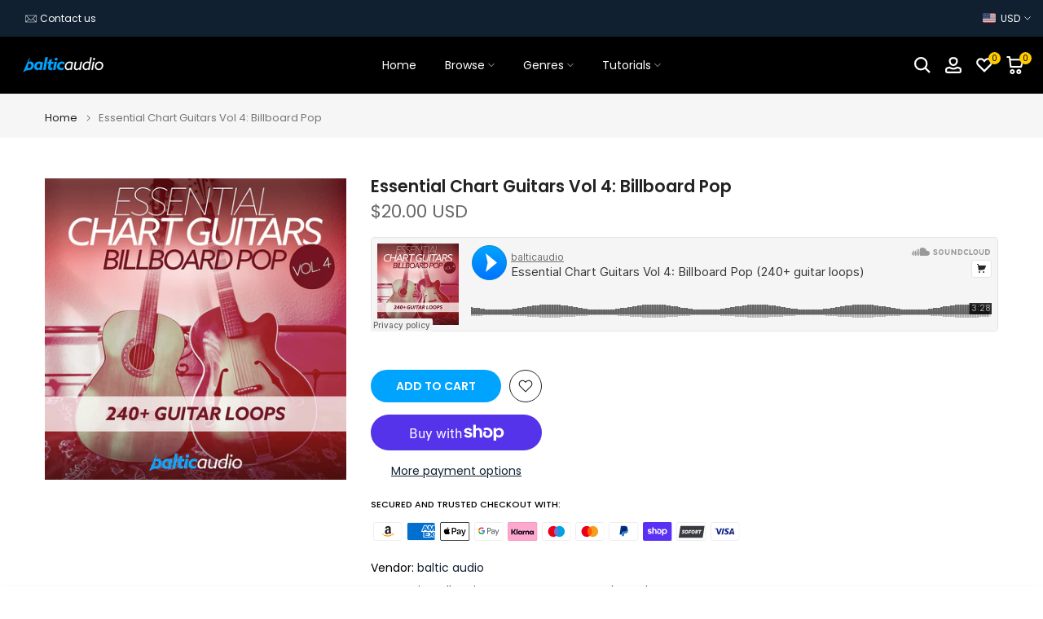

--- FILE ---
content_type: text/html; charset=utf-8
request_url: https://www.balticaudio.net/en-us/products/essential-chart-guitars-vol-4-billboard-pop
body_size: 66944
content:
<!doctype html><html class="t4sp-theme t4s-wrapper__full_width hdt-reveal-in-view rtl_false swatch_color_style_1 pr_border_style_1 pr_img_effect_2 enable_eff_img1_true badge_shape_2 css_for_wis_app_true shadow_round_img_false t4s-header__inline is-remove-unavai-2 t4_compare_false t4s-cart-count-0 t4s-pr-ellipsis-false
 no-js" lang="en">
  <head>
 
<meta charset="utf-8">
    <meta http-equiv="X-UA-Compatible" content="IE=edge">
    <meta name="viewport" content="width=device-width, initial-scale=1, height=device-height, minimum-scale=1.0, maximum-scale=1.0">
    <meta name="theme-color" content="#fff">
    <link rel="canonical" href="https://www.balticaudio.net/en-us/products/essential-chart-guitars-vol-4-billboard-pop">
    <link rel="preconnect" href="https://cdn.shopify.com" crossorigin><link rel="shortcut icon" type="image/png" href="//www.balticaudio.net/cdn/shop/files/favicon.png?v=1613169938&width=32"><link rel="apple-touch-icon-precomposed" type="image/png" sizes="152x152" href="//www.balticaudio.net/cdn/shop/files/favicon.png?v=1613169938&width=152"><title>baltic audio Essential Chart Guitars Vol 4: Billboard Pop</title>
    <meta name="description" content="Description &#39;Essential Chart Guitars Vol 4&#39; from baltic audio is a must-have product for producers looking to get the current guitar sound for Billboard Pop &amp;amp; Future House Charts. You&#39;ll find four top-quality guitar kits (including dry versions for re-amping) with all common chords covered. Create new hit tracks in"><meta name="keywords" content="Essential Chart Guitars Vol 4: Billboard Pop, baltic audio, www.balticaudio.net"/><meta name="author" content="baltic audio">

<meta property="og:site_name" content="baltic audio">
<meta property="og:url" content="https://www.balticaudio.net/en-us/products/essential-chart-guitars-vol-4-billboard-pop">
<meta property="og:title" content="baltic audio Essential Chart Guitars Vol 4: Billboard Pop">
<meta property="og:type" content="product">
<meta property="og:description" content="Description &#39;Essential Chart Guitars Vol 4&#39; from baltic audio is a must-have product for producers looking to get the current guitar sound for Billboard Pop &amp;amp; Future House Charts. You&#39;ll find four top-quality guitar kits (including dry versions for re-amping) with all common chords covered. Create new hit tracks in"><meta property="og:image" content="http://www.balticaudio.net/cdn/shop/products/ba_essential_chart_guitars_vol4_800.jpg?v=1527854051">
  <meta property="og:image:secure_url" content="https://www.balticaudio.net/cdn/shop/products/ba_essential_chart_guitars_vol4_800.jpg?v=1527854051">
  <meta property="og:image:width" content="800">
  <meta property="og:image:height" content="800"><meta property="og:price:amount" content="20.00">
  <meta property="og:price:currency" content="USD"><meta name="twitter:site" content="@BalticAudioNet"><meta name="twitter:card" content="summary_large_image">
<meta name="twitter:title" content="baltic audio Essential Chart Guitars Vol 4: Billboard Pop">
<meta name="twitter:description" content="Description &#39;Essential Chart Guitars Vol 4&#39; from baltic audio is a must-have product for producers looking to get the current guitar sound for Billboard Pop &amp;amp; Future House Charts. You&#39;ll find four top-quality guitar kits (including dry versions for re-amping) with all common chords covered. Create new hit tracks in"><script src="//www.balticaudio.net/cdn/shop/t/12/assets/lazysizes.min.js?v=19113999703148210021739773732" async="async"></script>
    <script src="//www.balticaudio.net/cdn/shop/t/12/assets/global.min.js?v=152447882426438715411739773732" defer="defer"></script>
    <script>window.performance && window.performance.mark && window.performance.mark('shopify.content_for_header.start');</script><meta name="facebook-domain-verification" content="exlum39dwtvvb5ds0poh29rkd1omjm">
<meta name="google-site-verification" content="2lFnu6o_iRHZyihVAxai_4QkX282713FnjU97ReRJH8">
<meta name="google-site-verification" content="pzsG9HwNOQqv0L8RDE2e5acD7IPGAoiz-FK1Z462oqY">
<meta id="shopify-digital-wallet" name="shopify-digital-wallet" content="/11847962/digital_wallets/dialog">
<meta name="shopify-checkout-api-token" content="f9d3606986b17edcd6be15e426ee7e6c">
<meta id="in-context-paypal-metadata" data-shop-id="11847962" data-venmo-supported="false" data-environment="production" data-locale="en_US" data-paypal-v4="true" data-currency="USD">
<link rel="alternate" hreflang="x-default" href="https://www.balticaudio.net/products/essential-chart-guitars-vol-4-billboard-pop">
<link rel="alternate" hreflang="en-FR" href="https://www.balticaudio.net/en-fr/products/essential-chart-guitars-vol-4-billboard-pop">
<link rel="alternate" hreflang="en-IT" href="https://www.balticaudio.net/en-it/products/essential-chart-guitars-vol-4-billboard-pop">
<link rel="alternate" hreflang="en-NL" href="https://www.balticaudio.net/en-nl/products/essential-chart-guitars-vol-4-billboard-pop">
<link rel="alternate" hreflang="en-AT" href="https://www.balticaudio.net/en-at/products/essential-chart-guitars-vol-4-billboard-pop">
<link rel="alternate" hreflang="en-CH" href="https://www.balticaudio.net/en-ch/products/essential-chart-guitars-vol-4-billboard-pop">
<link rel="alternate" hreflang="en-US" href="https://www.balticaudio.net/en-us/products/essential-chart-guitars-vol-4-billboard-pop">
<link rel="alternate" hreflang="en-GB" href="https://www.balticaudio.net/en-gb/products/essential-chart-guitars-vol-4-billboard-pop">
<link rel="alternate" type="application/json+oembed" href="https://www.balticaudio.net/en-us/products/essential-chart-guitars-vol-4-billboard-pop.oembed">
<script async="async" src="/checkouts/internal/preloads.js?locale=en-US"></script>
<link rel="preconnect" href="https://shop.app" crossorigin="anonymous">
<script async="async" src="https://shop.app/checkouts/internal/preloads.js?locale=en-US&shop_id=11847962" crossorigin="anonymous"></script>
<script id="apple-pay-shop-capabilities" type="application/json">{"shopId":11847962,"countryCode":"DE","currencyCode":"USD","merchantCapabilities":["supports3DS"],"merchantId":"gid:\/\/shopify\/Shop\/11847962","merchantName":"baltic audio","requiredBillingContactFields":["postalAddress","email"],"requiredShippingContactFields":["postalAddress","email"],"shippingType":"shipping","supportedNetworks":["visa","maestro","masterCard","amex"],"total":{"type":"pending","label":"baltic audio","amount":"1.00"},"shopifyPaymentsEnabled":true,"supportsSubscriptions":true}</script>
<script id="shopify-features" type="application/json">{"accessToken":"f9d3606986b17edcd6be15e426ee7e6c","betas":["rich-media-storefront-analytics"],"domain":"www.balticaudio.net","predictiveSearch":true,"shopId":11847962,"locale":"en"}</script>
<script>var Shopify = Shopify || {};
Shopify.shop = "baltic-audio.myshopify.com";
Shopify.locale = "en";
Shopify.currency = {"active":"USD","rate":"1.17702445"};
Shopify.country = "US";
Shopify.theme = {"name":"Kalles v4.3.7.1 (4.3.7.1 Auto create)","id":172344410377,"schema_name":"Kalles","schema_version":"4.3.7.1","theme_store_id":null,"role":"main"};
Shopify.theme.handle = "null";
Shopify.theme.style = {"id":null,"handle":null};
Shopify.cdnHost = "www.balticaudio.net/cdn";
Shopify.routes = Shopify.routes || {};
Shopify.routes.root = "/en-us/";</script>
<script type="module">!function(o){(o.Shopify=o.Shopify||{}).modules=!0}(window);</script>
<script>!function(o){function n(){var o=[];function n(){o.push(Array.prototype.slice.apply(arguments))}return n.q=o,n}var t=o.Shopify=o.Shopify||{};t.loadFeatures=n(),t.autoloadFeatures=n()}(window);</script>
<script>
  window.ShopifyPay = window.ShopifyPay || {};
  window.ShopifyPay.apiHost = "shop.app\/pay";
  window.ShopifyPay.redirectState = null;
</script>
<script id="shop-js-analytics" type="application/json">{"pageType":"product"}</script>
<script defer="defer" async type="module" src="//www.balticaudio.net/cdn/shopifycloud/shop-js/modules/v2/client.init-shop-cart-sync_COMZFrEa.en.esm.js"></script>
<script defer="defer" async type="module" src="//www.balticaudio.net/cdn/shopifycloud/shop-js/modules/v2/chunk.common_CdXrxk3f.esm.js"></script>
<script type="module">
  await import("//www.balticaudio.net/cdn/shopifycloud/shop-js/modules/v2/client.init-shop-cart-sync_COMZFrEa.en.esm.js");
await import("//www.balticaudio.net/cdn/shopifycloud/shop-js/modules/v2/chunk.common_CdXrxk3f.esm.js");

  window.Shopify.SignInWithShop?.initShopCartSync?.({"fedCMEnabled":true,"windoidEnabled":true});

</script>
<script>
  window.Shopify = window.Shopify || {};
  if (!window.Shopify.featureAssets) window.Shopify.featureAssets = {};
  window.Shopify.featureAssets['shop-js'] = {"shop-cart-sync":["modules/v2/client.shop-cart-sync_CRSPkpKa.en.esm.js","modules/v2/chunk.common_CdXrxk3f.esm.js"],"init-fed-cm":["modules/v2/client.init-fed-cm_DO1JVZ96.en.esm.js","modules/v2/chunk.common_CdXrxk3f.esm.js"],"init-windoid":["modules/v2/client.init-windoid_hXardXh0.en.esm.js","modules/v2/chunk.common_CdXrxk3f.esm.js"],"init-shop-email-lookup-coordinator":["modules/v2/client.init-shop-email-lookup-coordinator_jpxQlUsx.en.esm.js","modules/v2/chunk.common_CdXrxk3f.esm.js"],"shop-toast-manager":["modules/v2/client.shop-toast-manager_C-K0q6-t.en.esm.js","modules/v2/chunk.common_CdXrxk3f.esm.js"],"shop-button":["modules/v2/client.shop-button_B6dBoDg5.en.esm.js","modules/v2/chunk.common_CdXrxk3f.esm.js"],"shop-login-button":["modules/v2/client.shop-login-button_BHRMsoBb.en.esm.js","modules/v2/chunk.common_CdXrxk3f.esm.js","modules/v2/chunk.modal_C89cmTvN.esm.js"],"shop-cash-offers":["modules/v2/client.shop-cash-offers_p6Pw3nax.en.esm.js","modules/v2/chunk.common_CdXrxk3f.esm.js","modules/v2/chunk.modal_C89cmTvN.esm.js"],"avatar":["modules/v2/client.avatar_BTnouDA3.en.esm.js"],"init-shop-cart-sync":["modules/v2/client.init-shop-cart-sync_COMZFrEa.en.esm.js","modules/v2/chunk.common_CdXrxk3f.esm.js"],"init-shop-for-new-customer-accounts":["modules/v2/client.init-shop-for-new-customer-accounts_BNQiNx4m.en.esm.js","modules/v2/client.shop-login-button_BHRMsoBb.en.esm.js","modules/v2/chunk.common_CdXrxk3f.esm.js","modules/v2/chunk.modal_C89cmTvN.esm.js"],"pay-button":["modules/v2/client.pay-button_CRuQ9trT.en.esm.js","modules/v2/chunk.common_CdXrxk3f.esm.js"],"init-customer-accounts-sign-up":["modules/v2/client.init-customer-accounts-sign-up_Q1yheB3t.en.esm.js","modules/v2/client.shop-login-button_BHRMsoBb.en.esm.js","modules/v2/chunk.common_CdXrxk3f.esm.js","modules/v2/chunk.modal_C89cmTvN.esm.js"],"checkout-modal":["modules/v2/client.checkout-modal_DtXVhFgQ.en.esm.js","modules/v2/chunk.common_CdXrxk3f.esm.js","modules/v2/chunk.modal_C89cmTvN.esm.js"],"init-customer-accounts":["modules/v2/client.init-customer-accounts_B5rMd0lj.en.esm.js","modules/v2/client.shop-login-button_BHRMsoBb.en.esm.js","modules/v2/chunk.common_CdXrxk3f.esm.js","modules/v2/chunk.modal_C89cmTvN.esm.js"],"lead-capture":["modules/v2/client.lead-capture_CmGCXBh3.en.esm.js","modules/v2/chunk.common_CdXrxk3f.esm.js","modules/v2/chunk.modal_C89cmTvN.esm.js"],"shop-follow-button":["modules/v2/client.shop-follow-button_CV5C02lv.en.esm.js","modules/v2/chunk.common_CdXrxk3f.esm.js","modules/v2/chunk.modal_C89cmTvN.esm.js"],"shop-login":["modules/v2/client.shop-login_Bz_Zm_XZ.en.esm.js","modules/v2/chunk.common_CdXrxk3f.esm.js","modules/v2/chunk.modal_C89cmTvN.esm.js"],"payment-terms":["modules/v2/client.payment-terms_D7XnU2ez.en.esm.js","modules/v2/chunk.common_CdXrxk3f.esm.js","modules/v2/chunk.modal_C89cmTvN.esm.js"]};
</script>
<script>(function() {
  var isLoaded = false;
  function asyncLoad() {
    if (isLoaded) return;
    isLoaded = true;
    var urls = ["https:\/\/contactform.hulkapps.com\/skeletopapp.js?shop=baltic-audio.myshopify.com","https:\/\/chimpstatic.com\/mcjs-connected\/js\/users\/79d4f16622b25ac57db164677\/2f5615c0f359f0d3ff5c9bca0.js?shop=baltic-audio.myshopify.com","https:\/\/pso.tryjumbo.com\/shops\/1582\/script_home.js?shop=baltic-audio.myshopify.com","https:\/\/hotjar.dualsidedapp.com\/script.js?shop=baltic-audio.myshopify.com","\/\/cdn.shopify.com\/proxy\/e994418805482a0e2890e11a6b9344f69611f87eb8137d83b00681cbe6d45775\/konigle.com\/sf\/profitjs\/4835ea9535e44232949f96311cb9aba4\/init.js?shop=baltic-audio.myshopify.com\u0026sp-cache-control=cHVibGljLCBtYXgtYWdlPTkwMA","https:\/\/trustbadge.shopclimb.com\/files\/js\/dist\/trustbadge.min.js?shop=baltic-audio.myshopify.com","https:\/\/cdn.tabarn.app\/cdn\/automatic-discount\/automatic-discount-v2.min.js?shop=baltic-audio.myshopify.com","https:\/\/cdn.gojiberry.app\/dist\/shopify\/gojiberry.js?shop=baltic-audio.myshopify.com"];
    for (var i = 0; i < urls.length; i++) {
      var s = document.createElement('script');
      s.type = 'text/javascript';
      s.async = true;
      s.src = urls[i];
      var x = document.getElementsByTagName('script')[0];
      x.parentNode.insertBefore(s, x);
    }
  };
  if(window.attachEvent) {
    window.attachEvent('onload', asyncLoad);
  } else {
    window.addEventListener('load', asyncLoad, false);
  }
})();</script>
<script id="__st">var __st={"a":11847962,"offset":3600,"reqid":"b0bd7f47-6238-4df7-956d-edf804030883-1763380986","pageurl":"www.balticaudio.net\/en-us\/products\/essential-chart-guitars-vol-4-billboard-pop","u":"a909879e4550","p":"product","rtyp":"product","rid":1303786618970};</script>
<script>window.ShopifyPaypalV4VisibilityTracking = true;</script>
<script id="captcha-bootstrap">!function(){'use strict';const t='contact',e='account',n='new_comment',o=[[t,t],['blogs',n],['comments',n],[t,'customer']],c=[[e,'customer_login'],[e,'guest_login'],[e,'recover_customer_password'],[e,'create_customer']],r=t=>t.map((([t,e])=>`form[action*='/${t}']:not([data-nocaptcha='true']) input[name='form_type'][value='${e}']`)).join(','),a=t=>()=>t?[...document.querySelectorAll(t)].map((t=>t.form)):[];function s(){const t=[...o],e=r(t);return a(e)}const i='password',u='form_key',d=['recaptcha-v3-token','g-recaptcha-response','h-captcha-response',i],f=()=>{try{return window.sessionStorage}catch{return}},m='__shopify_v',_=t=>t.elements[u];function p(t,e,n=!1){try{const o=window.sessionStorage,c=JSON.parse(o.getItem(e)),{data:r}=function(t){const{data:e,action:n}=t;return t[m]||n?{data:e,action:n}:{data:t,action:n}}(c);for(const[e,n]of Object.entries(r))t.elements[e]&&(t.elements[e].value=n);n&&o.removeItem(e)}catch(o){console.error('form repopulation failed',{error:o})}}const l='form_type',E='cptcha';function T(t){t.dataset[E]=!0}const w=window,h=w.document,L='Shopify',v='ce_forms',y='captcha';let A=!1;((t,e)=>{const n=(g='f06e6c50-85a8-45c8-87d0-21a2b65856fe',I='https://cdn.shopify.com/shopifycloud/storefront-forms-hcaptcha/ce_storefront_forms_captcha_hcaptcha.v1.5.2.iife.js',D={infoText:'Protected by hCaptcha',privacyText:'Privacy',termsText:'Terms'},(t,e,n)=>{const o=w[L][v],c=o.bindForm;if(c)return c(t,g,e,D).then(n);var r;o.q.push([[t,g,e,D],n]),r=I,A||(h.body.append(Object.assign(h.createElement('script'),{id:'captcha-provider',async:!0,src:r})),A=!0)});var g,I,D;w[L]=w[L]||{},w[L][v]=w[L][v]||{},w[L][v].q=[],w[L][y]=w[L][y]||{},w[L][y].protect=function(t,e){n(t,void 0,e),T(t)},Object.freeze(w[L][y]),function(t,e,n,w,h,L){const[v,y,A,g]=function(t,e,n){const i=e?o:[],u=t?c:[],d=[...i,...u],f=r(d),m=r(i),_=r(d.filter((([t,e])=>n.includes(e))));return[a(f),a(m),a(_),s()]}(w,h,L),I=t=>{const e=t.target;return e instanceof HTMLFormElement?e:e&&e.form},D=t=>v().includes(t);t.addEventListener('submit',(t=>{const e=I(t);if(!e)return;const n=D(e)&&!e.dataset.hcaptchaBound&&!e.dataset.recaptchaBound,o=_(e),c=g().includes(e)&&(!o||!o.value);(n||c)&&t.preventDefault(),c&&!n&&(function(t){try{if(!f())return;!function(t){const e=f();if(!e)return;const n=_(t);if(!n)return;const o=n.value;o&&e.removeItem(o)}(t);const e=Array.from(Array(32),(()=>Math.random().toString(36)[2])).join('');!function(t,e){_(t)||t.append(Object.assign(document.createElement('input'),{type:'hidden',name:u})),t.elements[u].value=e}(t,e),function(t,e){const n=f();if(!n)return;const o=[...t.querySelectorAll(`input[type='${i}']`)].map((({name:t})=>t)),c=[...d,...o],r={};for(const[a,s]of new FormData(t).entries())c.includes(a)||(r[a]=s);n.setItem(e,JSON.stringify({[m]:1,action:t.action,data:r}))}(t,e)}catch(e){console.error('failed to persist form',e)}}(e),e.submit())}));const S=(t,e)=>{t&&!t.dataset[E]&&(n(t,e.some((e=>e===t))),T(t))};for(const o of['focusin','change'])t.addEventListener(o,(t=>{const e=I(t);D(e)&&S(e,y())}));const B=e.get('form_key'),M=e.get(l),P=B&&M;t.addEventListener('DOMContentLoaded',(()=>{const t=y();if(P)for(const e of t)e.elements[l].value===M&&p(e,B);[...new Set([...A(),...v().filter((t=>'true'===t.dataset.shopifyCaptcha))])].forEach((e=>S(e,t)))}))}(h,new URLSearchParams(w.location.search),n,t,e,['guest_login'])})(!0,!0)}();</script>
<script integrity="sha256-52AcMU7V7pcBOXWImdc/TAGTFKeNjmkeM1Pvks/DTgc=" data-source-attribution="shopify.loadfeatures" defer="defer" src="//www.balticaudio.net/cdn/shopifycloud/storefront/assets/storefront/load_feature-81c60534.js" crossorigin="anonymous"></script>
<script crossorigin="anonymous" defer="defer" src="//www.balticaudio.net/cdn/shopifycloud/storefront/assets/shopify_pay/storefront-65b4c6d7.js?v=20250812"></script>
<script data-source-attribution="shopify.dynamic_checkout.dynamic.init">var Shopify=Shopify||{};Shopify.PaymentButton=Shopify.PaymentButton||{isStorefrontPortableWallets:!0,init:function(){window.Shopify.PaymentButton.init=function(){};var t=document.createElement("script");t.src="https://www.balticaudio.net/cdn/shopifycloud/portable-wallets/latest/portable-wallets.en.js",t.type="module",document.head.appendChild(t)}};
</script>
<script data-source-attribution="shopify.dynamic_checkout.buyer_consent">
  function portableWalletsHideBuyerConsent(e){var t=document.getElementById("shopify-buyer-consent"),n=document.getElementById("shopify-subscription-policy-button");t&&n&&(t.classList.add("hidden"),t.setAttribute("aria-hidden","true"),n.removeEventListener("click",e))}function portableWalletsShowBuyerConsent(e){var t=document.getElementById("shopify-buyer-consent"),n=document.getElementById("shopify-subscription-policy-button");t&&n&&(t.classList.remove("hidden"),t.removeAttribute("aria-hidden"),n.addEventListener("click",e))}window.Shopify?.PaymentButton&&(window.Shopify.PaymentButton.hideBuyerConsent=portableWalletsHideBuyerConsent,window.Shopify.PaymentButton.showBuyerConsent=portableWalletsShowBuyerConsent);
</script>
<script>
  function portableWalletsCleanup(e){e&&e.src&&console.error("Failed to load portable wallets script "+e.src);var t=document.querySelectorAll("shopify-accelerated-checkout .shopify-payment-button__skeleton, shopify-accelerated-checkout-cart .wallet-cart-button__skeleton"),e=document.getElementById("shopify-buyer-consent");for(let e=0;e<t.length;e++)t[e].remove();e&&e.remove()}function portableWalletsNotLoadedAsModule(e){e instanceof ErrorEvent&&"string"==typeof e.message&&e.message.includes("import.meta")&&"string"==typeof e.filename&&e.filename.includes("portable-wallets")&&(window.removeEventListener("error",portableWalletsNotLoadedAsModule),window.Shopify.PaymentButton.failedToLoad=e,"loading"===document.readyState?document.addEventListener("DOMContentLoaded",window.Shopify.PaymentButton.init):window.Shopify.PaymentButton.init())}window.addEventListener("error",portableWalletsNotLoadedAsModule);
</script>

<script type="module" src="https://www.balticaudio.net/cdn/shopifycloud/portable-wallets/latest/portable-wallets.en.js" onError="portableWalletsCleanup(this)" crossorigin="anonymous"></script>
<script nomodule>
  document.addEventListener("DOMContentLoaded", portableWalletsCleanup);
</script>

<script id='scb4127' type='text/javascript' async='' src='https://www.balticaudio.net/cdn/shopifycloud/privacy-banner/storefront-banner.js'></script><link id="shopify-accelerated-checkout-styles" rel="stylesheet" media="screen" href="https://www.balticaudio.net/cdn/shopifycloud/portable-wallets/latest/accelerated-checkout-backwards-compat.css" crossorigin="anonymous">
<style id="shopify-accelerated-checkout-cart">
        #shopify-buyer-consent {
  margin-top: 1em;
  display: inline-block;
  width: 100%;
}

#shopify-buyer-consent.hidden {
  display: none;
}

#shopify-subscription-policy-button {
  background: none;
  border: none;
  padding: 0;
  text-decoration: underline;
  font-size: inherit;
  cursor: pointer;
}

#shopify-subscription-policy-button::before {
  box-shadow: none;
}

      </style>

<script>window.performance && window.performance.mark && window.performance.mark('shopify.content_for_header.end');</script>
<link rel="preconnect" href="https://fonts.googleapis.com">
    <link rel="preconnect" href="https://fonts.gstatic.com" crossorigin><link rel="stylesheet" href="https://fonts.googleapis.com/css?family=Poppins:300,300i,400,400i,500,500i,600,600i,700,700i,800,800i|Libre+Baskerville:300,300i,400,400i,500,500i,600,600i,700,700i,800,800i&display=swap" media="print" onload="this.media='all'"><link href="//www.balticaudio.net/cdn/shop/t/12/assets/base.css?v=177167388552361293531739773732" rel="stylesheet" type="text/css" media="all" /><style data-shopify>:root {
        
         /* CSS Variables */
        --wrapper-mw      : 1420px;
        --font-family-1   : Poppins;
        --font-family-2   : Poppins;
        --font-family-3   : Libre Baskerville;
        --font-body-family   : Poppins;
        --font-heading-family: Poppins;
       
        
        --t4s-success-color       : #428445;
        --t4s-success-color-rgb   : 66, 132, 69;
        --t4s-warning-color       : #e0b252;
        --t4s-warning-color-rgb   : 224, 178, 82;
        --t4s-error-color         : #EB001B;
        --t4s-error-color-rgb     : 235, 0, 27;
        --t4s-light-color         : #ffffff;
        --t4s-dark-color          : #222222;
        --t4s-highlight-color     : #ec0101;
        --t4s-tooltip-background  : #00a4ff;
        --t4s-tooltip-color       : #fff;
        --primary-sw-color        : #333;
        --primary-sw-color-rgb    : 51, 51, 51;
        --border-sw-color         : #ddd;
        --secondary-sw-color      : #878787;
        --primary-price-color     : #00a4ff;
        --secondary-price-color   : #878787;
        
        --t4s-body-background     : #fff;
        --text-color              : #000000;
        --text-color-rgb          : 0, 0, 0;
        --heading-color           : #000000;
        --accent-color            : #00a4ff;
        --accent-color-rgb        : 0, 164, 255;
        --accent-color-darken     : #0073b3;
        --accent-color-hover      : var(--accent-color-darken);
        --secondary-color         : #102030;
        --secondary-color-rgb     : 16, 32, 48;
        --link-color              : #00a4ff;
        --link-color-hover        : #102030;
        --border-color            : #ddd;
        --border-color-rgb        : 221, 221, 221;
        --border-primary-color    : #333;
        --button-background       : #00a4ff;
        --button-color            : #fff;
        --button-background-hover : #00a4ff;
        --button-color-hover      : #fff;

        --sale-badge-background    : #ffcc00;
        --sale-badge-color         : #fff;
        --new-badge-background     : #109533;
        --new-badge-color          : #fff;
        --preorder-badge-background: #0774d7;
        --preorder-badge-color     : #fff;
        --soldout-badge-background : #999999;
        --soldout-badge-color      : #fff;
        --custom-badge-background  : #00A500;
        --custom-badge-color       : #fff;/* Shopify related variables */
        --payment-terms-background-color: ;
        
        --lz-background: #f5f5f5;
        --lz-img: url("//www.balticaudio.net/cdn/shop/t/12/assets/t4s_loader.svg?v=46449509721386675111739775480");}

    html {
      font-size: 62.5%;
      height: 100%;
    }

    body {
      margin: 0;
      overflow-x: hidden;
      font-size:14px;
      letter-spacing: 0px;
      color: var(--text-color);
      font-family: var(--font-body-family);
      line-height: 1.7;
      font-weight: 400;
      -webkit-font-smoothing: auto;
      -moz-osx-font-smoothing: auto;
    }
    /*
    @media screen and (min-width: 750px) {
      body {
        font-size: 1.6rem;
      }
    }
    */

    h1, h2, h3, h4, h5, h6, .t4s_as_title {
      color: var(--heading-color);
      font-family: var(--font-heading-family);
      line-height: 1.4;
      font-weight: 600;
      letter-spacing: 0px;
    }
    h1 { font-size: 37px }
    h2 { font-size: 29px }
    h3 { font-size: 23px }
    h4 { font-size: 18px }
    h5 { font-size: 17px }
    h6 { font-size: 15.5px }
    a,.t4s_as_link {
      /* font-family: var(--font-link-family); */
      color: var(--link-color);
    }
    a:hover,.t4s_as_link:hover {
      color: var(--link-color-hover);
    }
    button,
    input,
    optgroup,
    select,
    textarea {
      border-color: var(--border-color);
    }
    .t4s_as_button,
    button,
    input[type="button"]:not(.t4s-btn),
    input[type="reset"],
    input[type="submit"]:not(.t4s-btn) {
      font-family: var(--font-button-family);
      color: var(--button-color);
      background-color: var(--button-background);
      border-color: var(--button-background);
    }
    .t4s_as_button:hover,
    button:hover,
    input[type="button"]:not(.t4s-btn):hover, 
    input[type="reset"]:hover,
    input[type="submit"]:not(.t4s-btn):hover  {
      color: var(--button-color-hover);
      background-color: var(--button-background-hover);
      border-color: var(--button-background-hover);
    }
    
    .t4s-cp,.t4s-color-accent { color : var(--accent-color) }.t4s-ct,.t4s-color-text { color : var(--text-color) }.t4s-ch,.t4ss-color-heading { color : var(--heading-color) }.t4s-csecondary { color : var(--secondary-color) }
    
    .t4s-fnt-fm-1 {
      font-family: var(--font-family-1) !important;
    }
    .t4s-fnt-fm-2 {
      font-family: var(--font-family-2) !important;
    }
    .t4s-fnt-fm-3 {
      font-family: var(--font-family-3) !important;
    }
    .t4s-cr {
        color: var(--t4s-highlight-color);
    }
    .t4s-price__sale { color: var(--primary-price-color); }.t4s-fix-overflow.t4s-row { max-width: 100vw;margin-left: auto;margin-right: auto;}.lazyloadt4s-opt {opacity: 1 !important;transition: opacity 0s, transform 1s !important;}.t4s-d-block {display: block;}.t4s-d-none {display: none;}@media (min-width: 768px) {.t4s-d-md-block {display: block;}.t4s-d-md-none {display: none; }}@media (min-width: 1025px) {.t4s-d-lg-block {display: block;}.t4s-d-lg-none {display: none; }}@media (prefers-reduced-motion: no-preference) {
    :root {
    --duration-extra-long: .6s;
    --ease-out-slow: cubic-bezier(0, 0, .3, 1);
    --animation-slide-in: revealSlideIn var(--duration-extra-long) var(--ease-out-slow) forwards;
    --animation-fade-in: reveaFadeIn var(--duration-extra-long)  var(--ease-out-slow);
    }

    .hdt-reveal-in-view :where([hdt-reveal="fade-in"], [hdt-reveal="slide-in"]):not([animationend]) {
      opacity: .01;
    }

    .hdt-reveal-in-view [hdt-reveal="slide-in"]:not([animationend]) {
      transform: translateY(2rem);
    }

    .hdt-reveal-in-view [hdt-reveal="fade-in"]:not(.hdt-reveal--offscreen, [animationend]) {
      opacity: 1;
      animation: var(--animation-fade-in);
    }

    .hdt-reveal-in-view [hdt-reveal="slide-in"]:not(.hdt-reveal--offscreen, [animationend]) {
      animation: var(--animation-slide-in);
      animation-delay: calc(var(--animation-order, 0) * 75ms);
    }.hdt-reveal-in-view .flickityt4s:not(.flickityt4s-enabled) [hdt-reveal="fade-in"],
    .hdt-reveal-in-view .flickityt4s:not(.flickityt4s-enabled) [hdt-reveal="slide-in"] {
      animation-iteration-count: 0;
    }
    .hdt-reveal-in-view .flickityt4s.t4s-enabled:not(.flickityt4s-enabled) [hdt-reveal="fade-in"],
    .hdt-reveal-in-view .flickityt4s.t4s-enabled:not(.flickityt4s-enabled) [hdt-reveal="slide-in"] {
      animation-iteration-count: 1;
    }
    @media (min-width:768px){
      .hdt-reveal-in-view .flickityt4s.carousel-disable-md:not(.flickityt4s-enabled) [hdt-reveal="fade-in"],
      .hdt-reveal-in-view .flickityt4s.carousel-disable-md:not(.flickityt4s-enabled) [hdt-reveal="slide-in"] {
        animation-iteration-count: 1;
      }
    }

    .hdt-reveal-in-view :where([hdt-reveal="fade-in"].hdt-reveal--design-mode, [hdt-reveal="slide-in"].hdt-reveal--design-mode, [hdt-reveal]:not(.hdt-reveal--offscreen).hdt-reveal--cancel):not([animationend]) {
      opacity: 1;
      animation: none;
      transition: none;
    }

    .hdt-reveal-in-view [hdt-reveal="slide-in"]:not([animationend]).hdt-reveal--design-mode {
      transform: translateY(0);
    }

    @keyframes revealSlideIn {
      from {
        transform: translateY(2rem);
        opacity: 0.01;
      }
      to {
        transform: translateY(0);
        opacity: 1;
      }
    }

    @keyframes reveaFadeIn {
      from {
        opacity: 0.01;
      }
      to {
        opacity: 1;
      }
    }
  }</style><script>
  const isBehaviorSmooth = 'scrollBehavior' in document.documentElement.style && getComputedStyle(document.documentElement).scrollBehavior === 'smooth';
  const t4sXMLHttpRequest = window.XMLHttpRequest, documentElementT4s = document.documentElement; documentElementT4s.className = documentElementT4s.className.replace('no-js', 'js');function loadImageT4s(_this) { _this.classList.add('lazyloadt4sed')};(function() { const matchMediaHoverT4s = (window.matchMedia('(-moz-touch-enabled: 1), (hover: none)')).matches; documentElementT4s.className += ((window.CSS && window.CSS.supports('(position: sticky) or (position: -webkit-sticky)')) ? ' t4sp-sticky' : ' t4sp-no-sticky'); documentElementT4s.className += matchMediaHoverT4s ? ' t4sp-no-hover' : ' t4sp-hover'; window.onpageshow = function() { if (performance.navigation.type === 2) {document.dispatchEvent(new CustomEvent('cart:refresh'))} }; if (!matchMediaHoverT4s && window.width > 1024) { document.addEventListener('mousemove', function(evt) { documentElementT4s.classList.replace('t4sp-no-hover','t4sp-hover'); document.dispatchEvent(new CustomEvent('theme:hover')); }, {once : true} ); } }());</script><script>const RevealT4s=function(){const e="hdt-reveal",n=e+"--offscreen",t=e+"--cancel",s=e=>{const n=e.target;n.isAnimationend&&(n.setAttribute("animationend",""),n.removeEventListener("animationend",s))};function o(e,o){e.forEach((e,r)=>{const i=e.target;i.setAttribute("observed",""),e.isIntersecting?(i.isUnobserve=!0,i.classList.contains(n)&&i.classList.remove(n),o.unobserve(i)):i.isUnobserve||(i.classList.add(n),i.classList.remove(t)),i.isAnimationend=!0,i.addEventListener("animationend",s)})}return function(n=document,t=!1){const s=Array.from(n.querySelectorAll(`[${e}]:not([observed])`));if(0===s.length)return;if(t)return void s.forEach(n=>{n.classList.add(e+"--design-mode")});const r=new IntersectionObserver(o,{rootMargin:"0px 0px -50px 0px"});s.forEach(e=>r.observe(e))}}();window.matchMedia("(prefers-reduced-motion: no-preference)").matches&&(window.addEventListener("DOMContentLoaded",()=>RevealT4s()),Shopify.designMode&&(document.addEventListener("shopify:section:load",e=>RevealT4s(e.target,!0)),document.addEventListener("shopify:section:reorder",()=>RevealT4s(document,!0))));</script><link rel="stylesheet" href="//www.balticaudio.net/cdn/shop/t/12/assets/ecomrise-colors.css?v=47824910511829063421739773732" media="print" onload="this.media='all'"><!-- BEGIN app block: shopify://apps/pagefly-page-builder/blocks/app-embed/83e179f7-59a0-4589-8c66-c0dddf959200 -->

<!-- BEGIN app snippet: pagefly-cro-ab-testing-main -->







<script>
  ;(function () {
    const url = new URL(window.location)
    const viewParam = url.searchParams.get('view')
    if (viewParam && viewParam.includes('variant-pf-')) {
      url.searchParams.set('pf_v', viewParam)
      url.searchParams.delete('view')
      window.history.replaceState({}, '', url)
    }
  })()
</script>



<script type='module'>
  
  window.PAGEFLY_CRO = window.PAGEFLY_CRO || {}

  window.PAGEFLY_CRO['data_debug'] = {
    original_template_suffix: "all_products",
    allow_ab_test: false,
    ab_test_start_time: 0,
    ab_test_end_time: 0,
    today_date_time: 1763380986000,
  }
  window.PAGEFLY_CRO['GA4'] = { enabled: false}
</script>

<!-- END app snippet -->








  <script src='https://cdn.shopify.com/extensions/019a7b82-2e4a-70f5-8165-db35ee963743/pagefly-194/assets/pagefly-helper.js' defer='defer'></script>

  <script src='https://cdn.shopify.com/extensions/019a7b82-2e4a-70f5-8165-db35ee963743/pagefly-194/assets/pagefly-general-helper.js' defer='defer'></script>

  <script src='https://cdn.shopify.com/extensions/019a7b82-2e4a-70f5-8165-db35ee963743/pagefly-194/assets/pagefly-snap-slider.js' defer='defer'></script>

  <script src='https://cdn.shopify.com/extensions/019a7b82-2e4a-70f5-8165-db35ee963743/pagefly-194/assets/pagefly-slideshow-v3.js' defer='defer'></script>

  <script src='https://cdn.shopify.com/extensions/019a7b82-2e4a-70f5-8165-db35ee963743/pagefly-194/assets/pagefly-slideshow-v4.js' defer='defer'></script>

  <script src='https://cdn.shopify.com/extensions/019a7b82-2e4a-70f5-8165-db35ee963743/pagefly-194/assets/pagefly-glider.js' defer='defer'></script>

  <script src='https://cdn.shopify.com/extensions/019a7b82-2e4a-70f5-8165-db35ee963743/pagefly-194/assets/pagefly-slideshow-v1-v2.js' defer='defer'></script>

  <script src='https://cdn.shopify.com/extensions/019a7b82-2e4a-70f5-8165-db35ee963743/pagefly-194/assets/pagefly-product-media.js' defer='defer'></script>

  <script src='https://cdn.shopify.com/extensions/019a7b82-2e4a-70f5-8165-db35ee963743/pagefly-194/assets/pagefly-product.js' defer='defer'></script>


<script id='pagefly-helper-data' type='application/json'>
  {
    "page_optimization": {
      "assets_prefetching": false
    },
    "elements_asset_mapper": {
      "Accordion": "https://cdn.shopify.com/extensions/019a7b82-2e4a-70f5-8165-db35ee963743/pagefly-194/assets/pagefly-accordion.js",
      "Accordion3": "https://cdn.shopify.com/extensions/019a7b82-2e4a-70f5-8165-db35ee963743/pagefly-194/assets/pagefly-accordion3.js",
      "CountDown": "https://cdn.shopify.com/extensions/019a7b82-2e4a-70f5-8165-db35ee963743/pagefly-194/assets/pagefly-countdown.js",
      "GMap1": "https://cdn.shopify.com/extensions/019a7b82-2e4a-70f5-8165-db35ee963743/pagefly-194/assets/pagefly-gmap.js",
      "GMap2": "https://cdn.shopify.com/extensions/019a7b82-2e4a-70f5-8165-db35ee963743/pagefly-194/assets/pagefly-gmap.js",
      "GMapBasicV2": "https://cdn.shopify.com/extensions/019a7b82-2e4a-70f5-8165-db35ee963743/pagefly-194/assets/pagefly-gmap.js",
      "GMapAdvancedV2": "https://cdn.shopify.com/extensions/019a7b82-2e4a-70f5-8165-db35ee963743/pagefly-194/assets/pagefly-gmap.js",
      "HTML.Video": "https://cdn.shopify.com/extensions/019a7b82-2e4a-70f5-8165-db35ee963743/pagefly-194/assets/pagefly-htmlvideo.js",
      "HTML.Video2": "https://cdn.shopify.com/extensions/019a7b82-2e4a-70f5-8165-db35ee963743/pagefly-194/assets/pagefly-htmlvideo2.js",
      "HTML.Video3": "https://cdn.shopify.com/extensions/019a7b82-2e4a-70f5-8165-db35ee963743/pagefly-194/assets/pagefly-htmlvideo2.js",
      "BackgroundVideo": "https://cdn.shopify.com/extensions/019a7b82-2e4a-70f5-8165-db35ee963743/pagefly-194/assets/pagefly-htmlvideo2.js",
      "Instagram": "https://cdn.shopify.com/extensions/019a7b82-2e4a-70f5-8165-db35ee963743/pagefly-194/assets/pagefly-instagram.js",
      "Instagram2": "https://cdn.shopify.com/extensions/019a7b82-2e4a-70f5-8165-db35ee963743/pagefly-194/assets/pagefly-instagram.js",
      "Insta3": "https://cdn.shopify.com/extensions/019a7b82-2e4a-70f5-8165-db35ee963743/pagefly-194/assets/pagefly-instagram3.js",
      "Tabs": "https://cdn.shopify.com/extensions/019a7b82-2e4a-70f5-8165-db35ee963743/pagefly-194/assets/pagefly-tab.js",
      "Tabs3": "https://cdn.shopify.com/extensions/019a7b82-2e4a-70f5-8165-db35ee963743/pagefly-194/assets/pagefly-tab3.js",
      "ProductBox": "https://cdn.shopify.com/extensions/019a7b82-2e4a-70f5-8165-db35ee963743/pagefly-194/assets/pagefly-cart.js",
      "FBPageBox2": "https://cdn.shopify.com/extensions/019a7b82-2e4a-70f5-8165-db35ee963743/pagefly-194/assets/pagefly-facebook.js",
      "FBLikeButton2": "https://cdn.shopify.com/extensions/019a7b82-2e4a-70f5-8165-db35ee963743/pagefly-194/assets/pagefly-facebook.js",
      "TwitterFeed2": "https://cdn.shopify.com/extensions/019a7b82-2e4a-70f5-8165-db35ee963743/pagefly-194/assets/pagefly-twitter.js",
      "Paragraph4": "https://cdn.shopify.com/extensions/019a7b82-2e4a-70f5-8165-db35ee963743/pagefly-194/assets/pagefly-paragraph4.js",

      "AliReviews": "https://cdn.shopify.com/extensions/019a7b82-2e4a-70f5-8165-db35ee963743/pagefly-194/assets/pagefly-3rd-elements.js",
      "BackInStock": "https://cdn.shopify.com/extensions/019a7b82-2e4a-70f5-8165-db35ee963743/pagefly-194/assets/pagefly-3rd-elements.js",
      "GloboBackInStock": "https://cdn.shopify.com/extensions/019a7b82-2e4a-70f5-8165-db35ee963743/pagefly-194/assets/pagefly-3rd-elements.js",
      "GrowaveWishlist": "https://cdn.shopify.com/extensions/019a7b82-2e4a-70f5-8165-db35ee963743/pagefly-194/assets/pagefly-3rd-elements.js",
      "InfiniteOptionsShopPad": "https://cdn.shopify.com/extensions/019a7b82-2e4a-70f5-8165-db35ee963743/pagefly-194/assets/pagefly-3rd-elements.js",
      "InkybayProductPersonalizer": "https://cdn.shopify.com/extensions/019a7b82-2e4a-70f5-8165-db35ee963743/pagefly-194/assets/pagefly-3rd-elements.js",
      "LimeSpot": "https://cdn.shopify.com/extensions/019a7b82-2e4a-70f5-8165-db35ee963743/pagefly-194/assets/pagefly-3rd-elements.js",
      "Loox": "https://cdn.shopify.com/extensions/019a7b82-2e4a-70f5-8165-db35ee963743/pagefly-194/assets/pagefly-3rd-elements.js",
      "Opinew": "https://cdn.shopify.com/extensions/019a7b82-2e4a-70f5-8165-db35ee963743/pagefly-194/assets/pagefly-3rd-elements.js",
      "Powr": "https://cdn.shopify.com/extensions/019a7b82-2e4a-70f5-8165-db35ee963743/pagefly-194/assets/pagefly-3rd-elements.js",
      "ProductReviews": "https://cdn.shopify.com/extensions/019a7b82-2e4a-70f5-8165-db35ee963743/pagefly-194/assets/pagefly-3rd-elements.js",
      "PushOwl": "https://cdn.shopify.com/extensions/019a7b82-2e4a-70f5-8165-db35ee963743/pagefly-194/assets/pagefly-3rd-elements.js",
      "ReCharge": "https://cdn.shopify.com/extensions/019a7b82-2e4a-70f5-8165-db35ee963743/pagefly-194/assets/pagefly-3rd-elements.js",
      "Rivyo": "https://cdn.shopify.com/extensions/019a7b82-2e4a-70f5-8165-db35ee963743/pagefly-194/assets/pagefly-3rd-elements.js",
      "TrackingMore": "https://cdn.shopify.com/extensions/019a7b82-2e4a-70f5-8165-db35ee963743/pagefly-194/assets/pagefly-3rd-elements.js",
      "Vitals": "https://cdn.shopify.com/extensions/019a7b82-2e4a-70f5-8165-db35ee963743/pagefly-194/assets/pagefly-3rd-elements.js",
      "Wiser": "https://cdn.shopify.com/extensions/019a7b82-2e4a-70f5-8165-db35ee963743/pagefly-194/assets/pagefly-3rd-elements.js"
    },
    "custom_elements_mapper": {
      "pf-click-action-element": "https://cdn.shopify.com/extensions/019a7b82-2e4a-70f5-8165-db35ee963743/pagefly-194/assets/pagefly-click-action-element.js",
      "pf-dialog-element": "https://cdn.shopify.com/extensions/019a7b82-2e4a-70f5-8165-db35ee963743/pagefly-194/assets/pagefly-dialog-element.js"
    }
  }
</script>


<!-- END app block --><!-- BEGIN app block: shopify://apps/ecomposer-builder/blocks/app-embed/a0fc26e1-7741-4773-8b27-39389b4fb4a0 --><!-- DNS Prefetch & Preconnect -->
<link rel="preconnect" href="https://cdn.ecomposer.app" crossorigin>
<link rel="dns-prefetch" href="https://cdn.ecomposer.app">
<link rel="preload" href="https://cdn.ecomposer.app/vendors/css/ecom-base.css?v=1.8" as="style">
<link rel="prefetch" href="https://cdn.ecomposer.app/vendors/css/ecom-swiper@11.css" as="style">
<link rel="prefetch" href="https://cdn.ecomposer.app/vendors/js/ecom-swiper@11.0.5.js" as="script">
<link rel="prefetch" href="https://cdn.ecomposer.app/vendors/js/ecom_modal.js" as="script">

<!-- Global CSS --><!-- Custom CSS & JS --><!-- Open Graph Meta Tags for Pages --><!-- Critical Inline Styles -->
<style class="ecom-theme-helper">.ecom-animation{opacity:0}.ecom-animation.animate,.ecom-animation.ecom-animated{opacity:1}.ecom-cart-popup{display:grid;position:fixed;inset:0;z-index:9999999;align-content:center;padding:5px;justify-content:center;align-items:center;justify-items:center}.ecom-cart-popup::before{content:' ';position:absolute;background:#e5e5e5b3;inset:0}.ecom-ajax-loading{cursor:not-allowed;pointer-events:none;opacity:.6}#ecom-toast{visibility:hidden;max-width:50px;height:60px;margin:auto;background-color:#333;color:#fff;text-align:center;border-radius:2px;position:fixed;z-index:1;left:0;right:0;bottom:30px;font-size:17px;display:grid;grid-template-columns:50px auto;align-items:center;justify-content:start;align-content:center;justify-items:start}#ecom-toast.ecom-toast-show{visibility:visible;animation:ecomFadein .5s,ecomExpand .5s .5s,ecomStay 3s 1s,ecomShrink .5s 4s,ecomFadeout .5s 4.5s}#ecom-toast #ecom-toast-icon{width:50px;height:100%;box-sizing:border-box;background-color:#111;color:#fff;padding:5px}#ecom-toast .ecom-toast-icon-svg{width:100%;height:100%;position:relative;vertical-align:middle;margin:auto;text-align:center}#ecom-toast #ecom-toast-desc{color:#fff;padding:16px;overflow:hidden;white-space:nowrap}@media(max-width:768px){#ecom-toast #ecom-toast-desc{white-space:normal;min-width:250px}#ecom-toast{height:auto;min-height:60px}}.ecom__column-full-height{height:100%}@keyframes ecomFadein{from{bottom:0;opacity:0}to{bottom:30px;opacity:1}}@keyframes ecomExpand{from{min-width:50px}to{min-width:var(--ecom-max-width)}}@keyframes ecomStay{from{min-width:var(--ecom-max-width)}to{min-width:var(--ecom-max-width)}}@keyframes ecomShrink{from{min-width:var(--ecom-max-width)}to{min-width:50px}}@keyframes ecomFadeout{from{bottom:30px;opacity:1}to{bottom:60px;opacity:0}}</style>


<!-- EComposer Config Script -->
<script id="ecom-theme-helpers" async>
window.EComposer=window.EComposer||{};(function(){if(!this.configs)this.configs={};this.configs.ajax_cart={enable:false};this.customer=false;this.proxy_path='/apps/ecomposer-visual-page-builder';
this.popupScriptUrl='https://cdn.shopify.com/extensions/019a909a-46a3-7e04-bdcf-1f18e458a2b0/ecomposer-73/assets/ecom_popup.js';
this.routes={domain:'https://www.balticaudio.net/en-us',root_url:'/en-us',collections_url:'/en-us/collections',all_products_collection_url:'/en-us/collections/all',cart_url:'/en-us/cart',cart_add_url:'/en-us/cart/add',cart_change_url:'/en-us/cart/change',cart_clear_url:'/en-us/cart/clear',cart_update_url:'/en-us/cart/update',product_recommendations_url:'/en-us/recommendations/products'};
this.queryParams={};
if(window.location.search.length){new URLSearchParams(window.location.search).forEach((value,key)=>{this.queryParams[key]=value})}
this.money_format="${{amount}}";
this.money_with_currency_format="${{amount}} USD";
this.currencyCodeEnabled=true;this.abTestingData = [];this.formatMoney=function(t,e){const r=this.currencyCodeEnabled?this.money_with_currency_format:this.money_format;function a(t,e){return void 0===t?e:t}function o(t,e,r,o){if(e=a(e,2),r=a(r,","),o=a(o,"."),isNaN(t)||null==t)return 0;var n=(t=(t/100).toFixed(e)).split(".");return n[0].replace(/(\d)(?=(\d\d\d)+(?!\d))/g,"$1"+r)+(n[1]?o+n[1]:"")}"string"==typeof t&&(t=t.replace(".",""));var n="",i=/\{\{\s*(\w+)\s*\}\}/,s=e||r;switch(s.match(i)[1]){case"amount":n=o(t,2);break;case"amount_no_decimals":n=o(t,0);break;case"amount_with_comma_separator":n=o(t,2,".",",");break;case"amount_with_space_separator":n=o(t,2," ",",");break;case"amount_with_period_and_space_separator":n=o(t,2," ",".");break;case"amount_no_decimals_with_comma_separator":n=o(t,0,".",",");break;case"amount_no_decimals_with_space_separator":n=o(t,0," ");break;case"amount_with_apostrophe_separator":n=o(t,2,"'",".")}return s.replace(i,n)};
this.resizeImage=function(t,e){try{if(!e||"original"==e||"full"==e||"master"==e)return t;if(-1!==t.indexOf("cdn.shopify.com")||-1!==t.indexOf("/cdn/shop/")){var r=t.match(/\.(jpg|jpeg|gif|png|bmp|bitmap|tiff|tif|webp)((\#[0-9a-z\-]+)?(\?v=.*)?)?$/gim);if(null==r)return null;var a=t.split(r[0]),o=r[0];return a[0]+"_"+e+o}}catch(r){return t}return t};
this.getProduct=function(t){if(!t)return!1;let e=("/"===this.routes.root_url?"":this.routes.root_url)+"/products/"+t+".js?shop="+Shopify.shop;return window.ECOM_LIVE&&(e="/shop/builder/ajax/ecom-proxy/products/"+t+"?shop="+Shopify.shop),window.fetch(e,{headers:{"Content-Type":"application/json"}}).then(t=>t.ok?t.json():false)};
const u=new URLSearchParams(window.location.search);if(u.has("ecom-redirect")){const r=u.get("ecom-redirect");if(r){let d;try{d=decodeURIComponent(r)}catch{return}d=d.trim().replace(/[\r\n\t]/g,"");if(d.length>2e3)return;const p=["javascript:","data:","vbscript:","file:","ftp:","mailto:","tel:","sms:","chrome:","chrome-extension:","moz-extension:","ms-browser-extension:"],l=d.toLowerCase();for(const o of p)if(l.includes(o))return;const x=[/<script/i,/<\/script/i,/javascript:/i,/vbscript:/i,/onload=/i,/onerror=/i,/onclick=/i,/onmouseover=/i,/onfocus=/i,/onblur=/i,/onsubmit=/i,/onchange=/i,/alert\s*\(/i,/confirm\s*\(/i,/prompt\s*\(/i,/document\./i,/window\./i,/eval\s*\(/i];for(const t of x)if(t.test(d))return;if(d.startsWith("/")&&!d.startsWith("//")){if(!/^[a-zA-Z0-9\-._~:/?#[\]@!$&'()*+,;=%]+$/.test(d))return;if(d.includes("../")||d.includes("./"))return;window.location.href=d;return}if(!d.includes("://")&&!d.startsWith("//")){if(!/^[a-zA-Z0-9\-._~:/?#[\]@!$&'()*+,;=%]+$/.test(d))return;if(d.includes("../")||d.includes("./"))return;window.location.href="/"+d;return}let n;try{n=new URL(d)}catch{return}if(!["http:","https:"].includes(n.protocol))return;if(n.port&&(parseInt(n.port)<1||parseInt(n.port)>65535))return;const a=[window.location.hostname];if(a.includes(n.hostname)&&(n.href===d||n.toString()===d))window.location.href=d}}
}).bind(window.EComposer)();
if(window.Shopify&&window.Shopify.designMode&&window.top&&window.top.opener){window.addEventListener("load",function(){window.top.opener.postMessage({action:"ecomposer:loaded"},"*")})}
</script>

<!-- Quickview Script -->
<script id="ecom-theme-quickview" async>
window.EComposer=window.EComposer||{};(function(){this.initQuickview=function(){var enable_qv=false;const qv_wrapper_script=document.querySelector('#ecom-quickview-template-html');if(!qv_wrapper_script)return;const ecom_quickview=document.createElement('div');ecom_quickview.classList.add('ecom-quickview');ecom_quickview.innerHTML=qv_wrapper_script.innerHTML;document.body.prepend(ecom_quickview);const qv_wrapper=ecom_quickview.querySelector('.ecom-quickview__wrapper');const ecomQuickview=function(e){let t=qv_wrapper.querySelector(".ecom-quickview__content-data");if(t){let i=document.createRange().createContextualFragment(e);t.innerHTML="",t.append(i),qv_wrapper.classList.add("ecom-open");let c=new CustomEvent("ecom:quickview:init",{detail:{wrapper:qv_wrapper}});document.dispatchEvent(c),setTimeout(function(){qv_wrapper.classList.add("ecom-display")},500),closeQuickview(t)}},closeQuickview=function(e){let t=qv_wrapper.querySelector(".ecom-quickview__close-btn"),i=qv_wrapper.querySelector(".ecom-quickview__content");function c(t){let o=t.target;do{if(o==i||o&&o.classList&&o.classList.contains("ecom-modal"))return;o=o.parentNode}while(o);o!=i&&(qv_wrapper.classList.add("ecom-remove"),qv_wrapper.classList.remove("ecom-open","ecom-display","ecom-remove"),setTimeout(function(){e.innerHTML=""},300),document.removeEventListener("click",c),document.removeEventListener("keydown",n))}function n(t){(t.isComposing||27===t.keyCode)&&(qv_wrapper.classList.add("ecom-remove"),qv_wrapper.classList.remove("ecom-open","ecom-display","ecom-remove"),setTimeout(function(){e.innerHTML=""},300),document.removeEventListener("keydown",n),document.removeEventListener("click",c))}t&&t.addEventListener("click",function(t){t.preventDefault(),document.removeEventListener("click",c),document.removeEventListener("keydown",n),qv_wrapper.classList.add("ecom-remove"),qv_wrapper.classList.remove("ecom-open","ecom-display","ecom-remove"),setTimeout(function(){e.innerHTML=""},300)}),document.addEventListener("click",c),document.addEventListener("keydown",n)};function quickViewHandler(e){e&&e.preventDefault();let t=this;t.classList&&t.classList.add("ecom-loading");let i=t.classList?t.getAttribute("href"):window.location.pathname;if(i){if(window.location.search.includes("ecom_template_id")){let c=new URLSearchParams(location.search);i=window.location.pathname+"?section_id="+c.get("ecom_template_id")}else i+=(i.includes("?")?"&":"?")+"section_id=ecom-default-template-quickview";fetch(i).then(function(e){return 200==e.status?e.text():window.document.querySelector("#admin-bar-iframe")?(404==e.status?alert("Please create Ecomposer quickview template first!"):alert("Have some problem with quickview!"),t.classList&&t.classList.remove("ecom-loading"),!1):void window.open(new URL(i).pathname,"_blank")}).then(function(e){e&&(ecomQuickview(e),setTimeout(function(){t.classList&&t.classList.remove("ecom-loading")},300))}).catch(function(e){})}}
if(window.location.search.includes('ecom_template_id')){setTimeout(quickViewHandler,1000)}
if(enable_qv){const qv_buttons=document.querySelectorAll('.ecom-product-quickview');if(qv_buttons.length>0){qv_buttons.forEach(function(button,index){button.addEventListener('click',quickViewHandler)})}}
}}).bind(window.EComposer)();
</script>

<!-- Quickview Template -->
<script type="text/template" id="ecom-quickview-template-html">
<div class="ecom-quickview__wrapper ecom-dn"><div class="ecom-quickview__container"><div class="ecom-quickview__content"><div class="ecom-quickview__content-inner"><div class="ecom-quickview__content-data"></div></div><span class="ecom-quickview__close-btn"><svg version="1.1" xmlns="http://www.w3.org/2000/svg" width="32" height="32" viewBox="0 0 32 32"><path d="M10.722 9.969l-0.754 0.754 5.278 5.278-5.253 5.253 0.754 0.754 5.253-5.253 5.253 5.253 0.754-0.754-5.253-5.253 5.278-5.278-0.754-0.754-5.278 5.278z" fill="#000000"></path></svg></span></div></div></div>
</script>

<!-- Quickview Styles -->
<style class="ecom-theme-quickview">.ecom-quickview .ecom-animation{opacity:1}.ecom-quickview__wrapper{opacity:0;display:none;pointer-events:none}.ecom-quickview__wrapper.ecom-open{position:fixed;top:0;left:0;right:0;bottom:0;display:block;pointer-events:auto;z-index:100000;outline:0!important;-webkit-backface-visibility:hidden;opacity:1;transition:all .1s}.ecom-quickview__container{text-align:center;position:absolute;width:100%;height:100%;left:0;top:0;padding:0 8px;box-sizing:border-box;opacity:0;background-color:rgba(0,0,0,.8);transition:opacity .1s}.ecom-quickview__container:before{content:"";display:inline-block;height:100%;vertical-align:middle}.ecom-quickview__wrapper.ecom-display .ecom-quickview__content{visibility:visible;opacity:1;transform:none}.ecom-quickview__content{position:relative;display:inline-block;opacity:0;visibility:hidden;transition:transform .1s,opacity .1s;transform:translateX(-100px)}.ecom-quickview__content-inner{position:relative;display:inline-block;vertical-align:middle;margin:0 auto;text-align:left;z-index:999;overflow-y:auto;max-height:80vh}.ecom-quickview__content-data>.shopify-section{margin:0 auto;max-width:980px;overflow:hidden;position:relative;background-color:#fff;opacity:0}.ecom-quickview__wrapper.ecom-display .ecom-quickview__content-data>.shopify-section{opacity:1;transform:none}.ecom-quickview__wrapper.ecom-display .ecom-quickview__container{opacity:1}.ecom-quickview__wrapper.ecom-remove #shopify-section-ecom-default-template-quickview{opacity:0;transform:translateX(100px)}.ecom-quickview__close-btn{position:fixed!important;top:0;right:0;transform:none;background-color:transparent;color:#000;opacity:0;width:40px;height:40px;transition:.25s;z-index:9999;stroke:#fff}.ecom-quickview__wrapper.ecom-display .ecom-quickview__close-btn{opacity:1}.ecom-quickview__close-btn:hover{cursor:pointer}@media screen and (max-width:1024px){.ecom-quickview__content{position:absolute;inset:0;margin:50px 15px;display:flex}.ecom-quickview__close-btn{right:0}}.ecom-toast-icon-info{display:none}.ecom-toast-error .ecom-toast-icon-info{display:inline!important}.ecom-toast-error .ecom-toast-icon-success{display:none!important}.ecom-toast-icon-success{fill:#fff;width:35px}</style>

<!-- Toast Template -->
<script type="text/template" id="ecom-template-html"><!-- BEGIN app snippet: ecom-toast --><div id="ecom-toast"><div id="ecom-toast-icon"><svg xmlns="http://www.w3.org/2000/svg" class="ecom-toast-icon-svg ecom-toast-icon-info" fill="none" viewBox="0 0 24 24" stroke="currentColor"><path stroke-linecap="round" stroke-linejoin="round" stroke-width="2" d="M13 16h-1v-4h-1m1-4h.01M21 12a9 9 0 11-18 0 9 9 0 0118 0z"/></svg>
<svg class="ecom-toast-icon-svg ecom-toast-icon-success" xmlns="http://www.w3.org/2000/svg" viewBox="0 0 512 512"><path d="M256 8C119 8 8 119 8 256s111 248 248 248 248-111 248-248S393 8 256 8zm0 48c110.5 0 200 89.5 200 200 0 110.5-89.5 200-200 200-110.5 0-200-89.5-200-200 0-110.5 89.5-200 200-200m140.2 130.3l-22.5-22.7c-4.7-4.7-12.3-4.7-17-.1L215.3 303.7l-59.8-60.3c-4.7-4.7-12.3-4.7-17-.1l-22.7 22.5c-4.7 4.7-4.7 12.3-.1 17l90.8 91.5c4.7 4.7 12.3 4.7 17 .1l172.6-171.2c4.7-4.7 4.7-12.3 .1-17z"/></svg>
</div><div id="ecom-toast-desc"></div></div><!-- END app snippet --></script><!-- END app block --><script src="https://cdn.shopify.com/extensions/019a909a-46a3-7e04-bdcf-1f18e458a2b0/ecomposer-73/assets/ecom.js" type="text/javascript" defer="defer"></script>
<link href="https://monorail-edge.shopifysvc.com" rel="dns-prefetch">
<script>(function(){if ("sendBeacon" in navigator && "performance" in window) {try {var session_token_from_headers = performance.getEntriesByType('navigation')[0].serverTiming.find(x => x.name == '_s').description;} catch {var session_token_from_headers = undefined;}var session_cookie_matches = document.cookie.match(/_shopify_s=([^;]*)/);var session_token_from_cookie = session_cookie_matches && session_cookie_matches.length === 2 ? session_cookie_matches[1] : "";var session_token = session_token_from_headers || session_token_from_cookie || "";function handle_abandonment_event(e) {var entries = performance.getEntries().filter(function(entry) {return /monorail-edge.shopifysvc.com/.test(entry.name);});if (!window.abandonment_tracked && entries.length === 0) {window.abandonment_tracked = true;var currentMs = Date.now();var navigation_start = performance.timing.navigationStart;var payload = {shop_id: 11847962,url: window.location.href,navigation_start,duration: currentMs - navigation_start,session_token,page_type: "product"};window.navigator.sendBeacon("https://monorail-edge.shopifysvc.com/v1/produce", JSON.stringify({schema_id: "online_store_buyer_site_abandonment/1.1",payload: payload,metadata: {event_created_at_ms: currentMs,event_sent_at_ms: currentMs}}));}}window.addEventListener('pagehide', handle_abandonment_event);}}());</script>
<script id="web-pixels-manager-setup">(function e(e,d,r,n,o){if(void 0===o&&(o={}),!Boolean(null===(a=null===(i=window.Shopify)||void 0===i?void 0:i.analytics)||void 0===a?void 0:a.replayQueue)){var i,a;window.Shopify=window.Shopify||{};var t=window.Shopify;t.analytics=t.analytics||{};var s=t.analytics;s.replayQueue=[],s.publish=function(e,d,r){return s.replayQueue.push([e,d,r]),!0};try{self.performance.mark("wpm:start")}catch(e){}var l=function(){var e={modern:/Edge?\/(1{2}[4-9]|1[2-9]\d|[2-9]\d{2}|\d{4,})\.\d+(\.\d+|)|Firefox\/(1{2}[4-9]|1[2-9]\d|[2-9]\d{2}|\d{4,})\.\d+(\.\d+|)|Chrom(ium|e)\/(9{2}|\d{3,})\.\d+(\.\d+|)|(Maci|X1{2}).+ Version\/(15\.\d+|(1[6-9]|[2-9]\d|\d{3,})\.\d+)([,.]\d+|)( \(\w+\)|)( Mobile\/\w+|) Safari\/|Chrome.+OPR\/(9{2}|\d{3,})\.\d+\.\d+|(CPU[ +]OS|iPhone[ +]OS|CPU[ +]iPhone|CPU IPhone OS|CPU iPad OS)[ +]+(15[._]\d+|(1[6-9]|[2-9]\d|\d{3,})[._]\d+)([._]\d+|)|Android:?[ /-](13[3-9]|1[4-9]\d|[2-9]\d{2}|\d{4,})(\.\d+|)(\.\d+|)|Android.+Firefox\/(13[5-9]|1[4-9]\d|[2-9]\d{2}|\d{4,})\.\d+(\.\d+|)|Android.+Chrom(ium|e)\/(13[3-9]|1[4-9]\d|[2-9]\d{2}|\d{4,})\.\d+(\.\d+|)|SamsungBrowser\/([2-9]\d|\d{3,})\.\d+/,legacy:/Edge?\/(1[6-9]|[2-9]\d|\d{3,})\.\d+(\.\d+|)|Firefox\/(5[4-9]|[6-9]\d|\d{3,})\.\d+(\.\d+|)|Chrom(ium|e)\/(5[1-9]|[6-9]\d|\d{3,})\.\d+(\.\d+|)([\d.]+$|.*Safari\/(?![\d.]+ Edge\/[\d.]+$))|(Maci|X1{2}).+ Version\/(10\.\d+|(1[1-9]|[2-9]\d|\d{3,})\.\d+)([,.]\d+|)( \(\w+\)|)( Mobile\/\w+|) Safari\/|Chrome.+OPR\/(3[89]|[4-9]\d|\d{3,})\.\d+\.\d+|(CPU[ +]OS|iPhone[ +]OS|CPU[ +]iPhone|CPU IPhone OS|CPU iPad OS)[ +]+(10[._]\d+|(1[1-9]|[2-9]\d|\d{3,})[._]\d+)([._]\d+|)|Android:?[ /-](13[3-9]|1[4-9]\d|[2-9]\d{2}|\d{4,})(\.\d+|)(\.\d+|)|Mobile Safari.+OPR\/([89]\d|\d{3,})\.\d+\.\d+|Android.+Firefox\/(13[5-9]|1[4-9]\d|[2-9]\d{2}|\d{4,})\.\d+(\.\d+|)|Android.+Chrom(ium|e)\/(13[3-9]|1[4-9]\d|[2-9]\d{2}|\d{4,})\.\d+(\.\d+|)|Android.+(UC? ?Browser|UCWEB|U3)[ /]?(15\.([5-9]|\d{2,})|(1[6-9]|[2-9]\d|\d{3,})\.\d+)\.\d+|SamsungBrowser\/(5\.\d+|([6-9]|\d{2,})\.\d+)|Android.+MQ{2}Browser\/(14(\.(9|\d{2,})|)|(1[5-9]|[2-9]\d|\d{3,})(\.\d+|))(\.\d+|)|K[Aa][Ii]OS\/(3\.\d+|([4-9]|\d{2,})\.\d+)(\.\d+|)/},d=e.modern,r=e.legacy,n=navigator.userAgent;return n.match(d)?"modern":n.match(r)?"legacy":"unknown"}(),u="modern"===l?"modern":"legacy",c=(null!=n?n:{modern:"",legacy:""})[u],f=function(e){return[e.baseUrl,"/wpm","/b",e.hashVersion,"modern"===e.buildTarget?"m":"l",".js"].join("")}({baseUrl:d,hashVersion:r,buildTarget:u}),m=function(e){var d=e.version,r=e.bundleTarget,n=e.surface,o=e.pageUrl,i=e.monorailEndpoint;return{emit:function(e){var a=e.status,t=e.errorMsg,s=(new Date).getTime(),l=JSON.stringify({metadata:{event_sent_at_ms:s},events:[{schema_id:"web_pixels_manager_load/3.1",payload:{version:d,bundle_target:r,page_url:o,status:a,surface:n,error_msg:t},metadata:{event_created_at_ms:s}}]});if(!i)return console&&console.warn&&console.warn("[Web Pixels Manager] No Monorail endpoint provided, skipping logging."),!1;try{return self.navigator.sendBeacon.bind(self.navigator)(i,l)}catch(e){}var u=new XMLHttpRequest;try{return u.open("POST",i,!0),u.setRequestHeader("Content-Type","text/plain"),u.send(l),!0}catch(e){return console&&console.warn&&console.warn("[Web Pixels Manager] Got an unhandled error while logging to Monorail."),!1}}}}({version:r,bundleTarget:l,surface:e.surface,pageUrl:self.location.href,monorailEndpoint:e.monorailEndpoint});try{o.browserTarget=l,function(e){var d=e.src,r=e.async,n=void 0===r||r,o=e.onload,i=e.onerror,a=e.sri,t=e.scriptDataAttributes,s=void 0===t?{}:t,l=document.createElement("script"),u=document.querySelector("head"),c=document.querySelector("body");if(l.async=n,l.src=d,a&&(l.integrity=a,l.crossOrigin="anonymous"),s)for(var f in s)if(Object.prototype.hasOwnProperty.call(s,f))try{l.dataset[f]=s[f]}catch(e){}if(o&&l.addEventListener("load",o),i&&l.addEventListener("error",i),u)u.appendChild(l);else{if(!c)throw new Error("Did not find a head or body element to append the script");c.appendChild(l)}}({src:f,async:!0,onload:function(){if(!function(){var e,d;return Boolean(null===(d=null===(e=window.Shopify)||void 0===e?void 0:e.analytics)||void 0===d?void 0:d.initialized)}()){var d=window.webPixelsManager.init(e)||void 0;if(d){var r=window.Shopify.analytics;r.replayQueue.forEach((function(e){var r=e[0],n=e[1],o=e[2];d.publishCustomEvent(r,n,o)})),r.replayQueue=[],r.publish=d.publishCustomEvent,r.visitor=d.visitor,r.initialized=!0}}},onerror:function(){return m.emit({status:"failed",errorMsg:"".concat(f," has failed to load")})},sri:function(e){var d=/^sha384-[A-Za-z0-9+/=]+$/;return"string"==typeof e&&d.test(e)}(c)?c:"",scriptDataAttributes:o}),m.emit({status:"loading"})}catch(e){m.emit({status:"failed",errorMsg:(null==e?void 0:e.message)||"Unknown error"})}}})({shopId: 11847962,storefrontBaseUrl: "https://www.balticaudio.net",extensionsBaseUrl: "https://extensions.shopifycdn.com/cdn/shopifycloud/web-pixels-manager",monorailEndpoint: "https://monorail-edge.shopifysvc.com/unstable/produce_batch",surface: "storefront-renderer",enabledBetaFlags: ["2dca8a86"],webPixelsConfigList: [{"id":"1694400777","configuration":"{\"accountID\":\"18147\",\"shopify_domain\":\"baltic-audio.myshopify.com\"}","eventPayloadVersion":"v1","runtimeContext":"STRICT","scriptVersion":"c01eaba914ab5751982c420bdbb115a6","type":"APP","apiClientId":69727125505,"privacyPurposes":["ANALYTICS","MARKETING","SALE_OF_DATA"],"dataSharingAdjustments":{"protectedCustomerApprovalScopes":["read_customer_email","read_customer_name","read_customer_personal_data","read_customer_phone"]}},{"id":"1261207817","configuration":"{\"config\":\"{\\\"pixel_id\\\":\\\"G-CLFDQK4SBP\\\",\\\"target_country\\\":\\\"DE\\\",\\\"gtag_events\\\":[{\\\"type\\\":\\\"begin_checkout\\\",\\\"action_label\\\":[\\\"G-CLFDQK4SBP\\\",\\\"AW-867935140\\\/jwoiCLn_x44DEKTH7p0D\\\"]},{\\\"type\\\":\\\"search\\\",\\\"action_label\\\":[\\\"G-CLFDQK4SBP\\\",\\\"AW-867935140\\\/zrrgCLz_x44DEKTH7p0D\\\"]},{\\\"type\\\":\\\"view_item\\\",\\\"action_label\\\":[\\\"G-CLFDQK4SBP\\\",\\\"AW-867935140\\\/eiEtCLP_x44DEKTH7p0D\\\",\\\"MC-SGZHE2W16S\\\"]},{\\\"type\\\":\\\"purchase\\\",\\\"action_label\\\":[\\\"G-CLFDQK4SBP\\\",\\\"AW-867935140\\\/wzB5CLD_x44DEKTH7p0D\\\",\\\"MC-SGZHE2W16S\\\"]},{\\\"type\\\":\\\"page_view\\\",\\\"action_label\\\":[\\\"G-CLFDQK4SBP\\\",\\\"AW-867935140\\\/jI3uCK3_x44DEKTH7p0D\\\",\\\"MC-SGZHE2W16S\\\"]},{\\\"type\\\":\\\"add_payment_info\\\",\\\"action_label\\\":[\\\"G-CLFDQK4SBP\\\",\\\"AW-867935140\\\/XrfSCL__x44DEKTH7p0D\\\"]},{\\\"type\\\":\\\"add_to_cart\\\",\\\"action_label\\\":[\\\"G-CLFDQK4SBP\\\",\\\"AW-867935140\\\/UbkbCLb_x44DEKTH7p0D\\\"]}],\\\"enable_monitoring_mode\\\":false}\"}","eventPayloadVersion":"v1","runtimeContext":"OPEN","scriptVersion":"b2a88bafab3e21179ed38636efcd8a93","type":"APP","apiClientId":1780363,"privacyPurposes":[],"dataSharingAdjustments":{"protectedCustomerApprovalScopes":["read_customer_address","read_customer_email","read_customer_name","read_customer_personal_data","read_customer_phone"]}},{"id":"806355209","configuration":"{\"pixelCode\":\"CF7VHJRC77U2738HBVOG\"}","eventPayloadVersion":"v1","runtimeContext":"STRICT","scriptVersion":"22e92c2ad45662f435e4801458fb78cc","type":"APP","apiClientId":4383523,"privacyPurposes":["ANALYTICS","MARKETING","SALE_OF_DATA"],"dataSharingAdjustments":{"protectedCustomerApprovalScopes":["read_customer_address","read_customer_email","read_customer_name","read_customer_personal_data","read_customer_phone"]}},{"id":"554467593","configuration":"{\"baseUrl\":\"https:\\\/\\\/admin.gojiberry.app\",\"shop\":\"baltic-audio.myshopify.com\"}","eventPayloadVersion":"v1","runtimeContext":"STRICT","scriptVersion":"3ec346951ff688e1093e8a3bba41ed14","type":"APP","apiClientId":21291466753,"privacyPurposes":["ANALYTICS"],"dataSharingAdjustments":{"protectedCustomerApprovalScopes":["read_customer_email","read_customer_name","read_customer_personal_data"]}},{"id":"255656201","configuration":"{\"pixel_id\":\"236597151614279\",\"pixel_type\":\"facebook_pixel\",\"metaapp_system_user_token\":\"-\"}","eventPayloadVersion":"v1","runtimeContext":"OPEN","scriptVersion":"ca16bc87fe92b6042fbaa3acc2fbdaa6","type":"APP","apiClientId":2329312,"privacyPurposes":["ANALYTICS","MARKETING","SALE_OF_DATA"],"dataSharingAdjustments":{"protectedCustomerApprovalScopes":["read_customer_address","read_customer_email","read_customer_name","read_customer_personal_data","read_customer_phone"]}},{"id":"148701449","configuration":"{\"tagID\":\"2612483862361\"}","eventPayloadVersion":"v1","runtimeContext":"STRICT","scriptVersion":"18031546ee651571ed29edbe71a3550b","type":"APP","apiClientId":3009811,"privacyPurposes":["ANALYTICS","MARKETING","SALE_OF_DATA"],"dataSharingAdjustments":{"protectedCustomerApprovalScopes":["read_customer_address","read_customer_email","read_customer_name","read_customer_personal_data","read_customer_phone"]}},{"id":"shopify-app-pixel","configuration":"{}","eventPayloadVersion":"v1","runtimeContext":"STRICT","scriptVersion":"0450","apiClientId":"shopify-pixel","type":"APP","privacyPurposes":["ANALYTICS","MARKETING"]},{"id":"shopify-custom-pixel","eventPayloadVersion":"v1","runtimeContext":"LAX","scriptVersion":"0450","apiClientId":"shopify-pixel","type":"CUSTOM","privacyPurposes":["ANALYTICS","MARKETING"]}],isMerchantRequest: false,initData: {"shop":{"name":"baltic audio","paymentSettings":{"currencyCode":"EUR"},"myshopifyDomain":"baltic-audio.myshopify.com","countryCode":"DE","storefrontUrl":"https:\/\/www.balticaudio.net\/en-us"},"customer":null,"cart":null,"checkout":null,"productVariants":[{"price":{"amount":20.0,"currencyCode":"USD"},"product":{"title":"Essential Chart Guitars Vol 4: Billboard Pop","vendor":"baltic audio","id":"1303786618970","untranslatedTitle":"Essential Chart Guitars Vol 4: Billboard Pop","url":"\/en-us\/products\/essential-chart-guitars-vol-4-billboard-pop","type":"Digital Download"},"id":"12129886503002","image":{"src":"\/\/www.balticaudio.net\/cdn\/shop\/products\/ba_essential_chart_guitars_vol4_800.jpg?v=1527854051"},"sku":"BAECG04","title":"Default Title","untranslatedTitle":"Default Title"}],"purchasingCompany":null},},"https://www.balticaudio.net/cdn","ae1676cfwd2530674p4253c800m34e853cb",{"modern":"","legacy":""},{"shopId":"11847962","storefrontBaseUrl":"https:\/\/www.balticaudio.net","extensionBaseUrl":"https:\/\/extensions.shopifycdn.com\/cdn\/shopifycloud\/web-pixels-manager","surface":"storefront-renderer","enabledBetaFlags":"[\"2dca8a86\"]","isMerchantRequest":"false","hashVersion":"ae1676cfwd2530674p4253c800m34e853cb","publish":"custom","events":"[[\"page_viewed\",{}],[\"product_viewed\",{\"productVariant\":{\"price\":{\"amount\":20.0,\"currencyCode\":\"USD\"},\"product\":{\"title\":\"Essential Chart Guitars Vol 4: Billboard Pop\",\"vendor\":\"baltic audio\",\"id\":\"1303786618970\",\"untranslatedTitle\":\"Essential Chart Guitars Vol 4: Billboard Pop\",\"url\":\"\/en-us\/products\/essential-chart-guitars-vol-4-billboard-pop\",\"type\":\"Digital Download\"},\"id\":\"12129886503002\",\"image\":{\"src\":\"\/\/www.balticaudio.net\/cdn\/shop\/products\/ba_essential_chart_guitars_vol4_800.jpg?v=1527854051\"},\"sku\":\"BAECG04\",\"title\":\"Default Title\",\"untranslatedTitle\":\"Default Title\"}}]]"});</script><script>
  window.ShopifyAnalytics = window.ShopifyAnalytics || {};
  window.ShopifyAnalytics.meta = window.ShopifyAnalytics.meta || {};
  window.ShopifyAnalytics.meta.currency = 'USD';
  var meta = {"product":{"id":1303786618970,"gid":"gid:\/\/shopify\/Product\/1303786618970","vendor":"baltic audio","type":"Digital Download","variants":[{"id":12129886503002,"price":2000,"name":"Essential Chart Guitars Vol 4: Billboard Pop","public_title":null,"sku":"BAECG04"}],"remote":false},"page":{"pageType":"product","resourceType":"product","resourceId":1303786618970}};
  for (var attr in meta) {
    window.ShopifyAnalytics.meta[attr] = meta[attr];
  }
</script>
<script class="analytics">
  (function () {
    var customDocumentWrite = function(content) {
      var jquery = null;

      if (window.jQuery) {
        jquery = window.jQuery;
      } else if (window.Checkout && window.Checkout.$) {
        jquery = window.Checkout.$;
      }

      if (jquery) {
        jquery('body').append(content);
      }
    };

    var hasLoggedConversion = function(token) {
      if (token) {
        return document.cookie.indexOf('loggedConversion=' + token) !== -1;
      }
      return false;
    }

    var setCookieIfConversion = function(token) {
      if (token) {
        var twoMonthsFromNow = new Date(Date.now());
        twoMonthsFromNow.setMonth(twoMonthsFromNow.getMonth() + 2);

        document.cookie = 'loggedConversion=' + token + '; expires=' + twoMonthsFromNow;
      }
    }

    var trekkie = window.ShopifyAnalytics.lib = window.trekkie = window.trekkie || [];
    if (trekkie.integrations) {
      return;
    }
    trekkie.methods = [
      'identify',
      'page',
      'ready',
      'track',
      'trackForm',
      'trackLink'
    ];
    trekkie.factory = function(method) {
      return function() {
        var args = Array.prototype.slice.call(arguments);
        args.unshift(method);
        trekkie.push(args);
        return trekkie;
      };
    };
    for (var i = 0; i < trekkie.methods.length; i++) {
      var key = trekkie.methods[i];
      trekkie[key] = trekkie.factory(key);
    }
    trekkie.load = function(config) {
      trekkie.config = config || {};
      trekkie.config.initialDocumentCookie = document.cookie;
      var first = document.getElementsByTagName('script')[0];
      var script = document.createElement('script');
      script.type = 'text/javascript';
      script.onerror = function(e) {
        var scriptFallback = document.createElement('script');
        scriptFallback.type = 'text/javascript';
        scriptFallback.onerror = function(error) {
                var Monorail = {
      produce: function produce(monorailDomain, schemaId, payload) {
        var currentMs = new Date().getTime();
        var event = {
          schema_id: schemaId,
          payload: payload,
          metadata: {
            event_created_at_ms: currentMs,
            event_sent_at_ms: currentMs
          }
        };
        return Monorail.sendRequest("https://" + monorailDomain + "/v1/produce", JSON.stringify(event));
      },
      sendRequest: function sendRequest(endpointUrl, payload) {
        // Try the sendBeacon API
        if (window && window.navigator && typeof window.navigator.sendBeacon === 'function' && typeof window.Blob === 'function' && !Monorail.isIos12()) {
          var blobData = new window.Blob([payload], {
            type: 'text/plain'
          });

          if (window.navigator.sendBeacon(endpointUrl, blobData)) {
            return true;
          } // sendBeacon was not successful

        } // XHR beacon

        var xhr = new XMLHttpRequest();

        try {
          xhr.open('POST', endpointUrl);
          xhr.setRequestHeader('Content-Type', 'text/plain');
          xhr.send(payload);
        } catch (e) {
          console.log(e);
        }

        return false;
      },
      isIos12: function isIos12() {
        return window.navigator.userAgent.lastIndexOf('iPhone; CPU iPhone OS 12_') !== -1 || window.navigator.userAgent.lastIndexOf('iPad; CPU OS 12_') !== -1;
      }
    };
    Monorail.produce('monorail-edge.shopifysvc.com',
      'trekkie_storefront_load_errors/1.1',
      {shop_id: 11847962,
      theme_id: 172344410377,
      app_name: "storefront",
      context_url: window.location.href,
      source_url: "//www.balticaudio.net/cdn/s/trekkie.storefront.308893168db1679b4a9f8a086857af995740364f.min.js"});

        };
        scriptFallback.async = true;
        scriptFallback.src = '//www.balticaudio.net/cdn/s/trekkie.storefront.308893168db1679b4a9f8a086857af995740364f.min.js';
        first.parentNode.insertBefore(scriptFallback, first);
      };
      script.async = true;
      script.src = '//www.balticaudio.net/cdn/s/trekkie.storefront.308893168db1679b4a9f8a086857af995740364f.min.js';
      first.parentNode.insertBefore(script, first);
    };
    trekkie.load(
      {"Trekkie":{"appName":"storefront","development":false,"defaultAttributes":{"shopId":11847962,"isMerchantRequest":null,"themeId":172344410377,"themeCityHash":"12933563613799383490","contentLanguage":"en","currency":"USD","eventMetadataId":"90dff453-fd86-49d0-a024-0062b42e0c56"},"isServerSideCookieWritingEnabled":true,"monorailRegion":"shop_domain","enabledBetaFlags":["f0df213a"]},"Session Attribution":{},"S2S":{"facebookCapiEnabled":true,"source":"trekkie-storefront-renderer","apiClientId":580111}}
    );

    var loaded = false;
    trekkie.ready(function() {
      if (loaded) return;
      loaded = true;

      window.ShopifyAnalytics.lib = window.trekkie;

      var originalDocumentWrite = document.write;
      document.write = customDocumentWrite;
      try { window.ShopifyAnalytics.merchantGoogleAnalytics.call(this); } catch(error) {};
      document.write = originalDocumentWrite;

      window.ShopifyAnalytics.lib.page(null,{"pageType":"product","resourceType":"product","resourceId":1303786618970,"shopifyEmitted":true});

      var match = window.location.pathname.match(/checkouts\/(.+)\/(thank_you|post_purchase)/)
      var token = match? match[1]: undefined;
      if (!hasLoggedConversion(token)) {
        setCookieIfConversion(token);
        window.ShopifyAnalytics.lib.track("Viewed Product",{"currency":"USD","variantId":12129886503002,"productId":1303786618970,"productGid":"gid:\/\/shopify\/Product\/1303786618970","name":"Essential Chart Guitars Vol 4: Billboard Pop","price":"20.00","sku":"BAECG04","brand":"baltic audio","variant":null,"category":"Digital Download","nonInteraction":true,"remote":false},undefined,undefined,{"shopifyEmitted":true});
      window.ShopifyAnalytics.lib.track("monorail:\/\/trekkie_storefront_viewed_product\/1.1",{"currency":"USD","variantId":12129886503002,"productId":1303786618970,"productGid":"gid:\/\/shopify\/Product\/1303786618970","name":"Essential Chart Guitars Vol 4: Billboard Pop","price":"20.00","sku":"BAECG04","brand":"baltic audio","variant":null,"category":"Digital Download","nonInteraction":true,"remote":false,"referer":"https:\/\/www.balticaudio.net\/en-us\/products\/essential-chart-guitars-vol-4-billboard-pop"});
      }
    });


        var eventsListenerScript = document.createElement('script');
        eventsListenerScript.async = true;
        eventsListenerScript.src = "//www.balticaudio.net/cdn/shopifycloud/storefront/assets/shop_events_listener-3da45d37.js";
        document.getElementsByTagName('head')[0].appendChild(eventsListenerScript);

})();</script>
  <script>
  if (!window.ga || (window.ga && typeof window.ga !== 'function')) {
    window.ga = function ga() {
      (window.ga.q = window.ga.q || []).push(arguments);
      if (window.Shopify && window.Shopify.analytics && typeof window.Shopify.analytics.publish === 'function') {
        window.Shopify.analytics.publish("ga_stub_called", {}, {sendTo: "google_osp_migration"});
      }
      console.error("Shopify's Google Analytics stub called with:", Array.from(arguments), "\nSee https://help.shopify.com/manual/promoting-marketing/pixels/pixel-migration#google for more information.");
    };
    if (window.Shopify && window.Shopify.analytics && typeof window.Shopify.analytics.publish === 'function') {
      window.Shopify.analytics.publish("ga_stub_initialized", {}, {sendTo: "google_osp_migration"});
    }
  }
</script>
<script
  defer
  src="https://www.balticaudio.net/cdn/shopifycloud/perf-kit/shopify-perf-kit-2.1.2.min.js"
  data-application="storefront-renderer"
  data-shop-id="11847962"
  data-render-region="gcp-us-east1"
  data-page-type="product"
  data-theme-instance-id="172344410377"
  data-theme-name="Kalles"
  data-theme-version="4.3.7.1"
  data-monorail-region="shop_domain"
  data-resource-timing-sampling-rate="10"
  data-shs="true"
  data-shs-beacon="true"
  data-shs-export-with-fetch="true"
  data-shs-logs-sample-rate="1"
></script>
</head>

  <body class="template-product "><a class="skip-to-content-link visually-hidden" href="#MainContent">Skip to content</a>
    <div class="t4s-close-overlay t4s-op-0"></div>

    <div class="t4s-website-wrapper"><div id="shopify-section-title_config" class="shopify-section t4s-section t4s-section-config t4s-section-admn-fixed"><style data-shopify>.t4s-title {--color: #222222;
			font-family: var(--font-family-2);
			font-size: 18px;
			font-weight: 600;line-height: 30px;}
		
			.t4s-top-heading .t4s-cbl {
				--color: #222222;
			}
		
		@media (min-width: 768px) {
			.t4s-title {
			   font-size: 24px;
				font-weight: 600;line-height: 34px;}
		}.t4s-subtitle {--color: #102030;
			font-family: var(--font-family-1);
			font-size: 14px;
			font-weight: 400;}
		
		@media (min-width: 768px) {
			.t4s-subtitle {
			   font-size: 14px;
				font-weight: 400;}
		}</style></div><div id="shopify-section-pr_item_config" class="shopify-section t4s-section t4s-section-config t4s-section-config-product t4s-section-admn-fixed"><style data-shopify>
	.t4s-section-config-product .t4s_box_pr_grid {
		margin-bottom: 100px;
	}
	.t4s-section-config-product .t4s-top-heading {
		margin-bottom: 30px;
	}
	.t4s-product:not(.t4s-pr-style4) {
		--pr-btn-radius-size       : 40px;
	}.t4s-product {
		--swatch-color-size 	   : 16px;
		--swatch-color-size-mb 	   : 20px;
		--pr-background-overlay    : rgba(0, 0, 0, 0.1);
		--product-title-family     : var(--font-family-1);
		--product-title-style      : none;
		--product-title-size       : 14px;
		--product-title-weight     : 500;
		--product-title-line-height: 20px;
		--product-title-spacing    : 0px;
		--product-price-size       : 14px;
		--product-price-weight     : 400;
		--product-space-img-txt    : 15px;
		--product-space-elements   : 0px;

		--pr-countdown-color       : #fff;
		--pr-countdown-bg-color    : #56cfe1;
	}
	.t4s-product:not(.t4s-pr-packery) {
		--product-title-color         : #222222;
		--product-title-color-hover   : #00a4ff;
		--product-price-color      	  : #696969;
		--product-price-color-second  : #696969;
		--product-price-sale-color    : #00a4ff;
		--product-vendors-color       : #878787;
		--product-vendors-color-hover : #56cfe1;
	}</style><style data-shopify>.t4s-pr-style1 {

			      
			        --pr-addtocart-color             : #00a4ff;
			        --pr-addtocart-color2            : #fff;
			        --pr-addtocart-color-hover       : #222222;
			        --pr-addtocart-color2-hover      : #fff;

			        --pr-quickview-color             : #ffffff;
			        --pr-quickview-color2            : #222;
			        --pr-quickview-color-hover       : #222222;
			        --pr-quickview-color2-hover      : #fff;

			        --pr-wishlist-color              : #ffffff;
			        --pr-wishlist-color2             : #222;
			        --pr-wishlist-color-hover        : #222222;
			        --pr-wishlist-color2-hover       : #fff;
			        --pr-wishlist-color-active        : #e81e63;
			        --pr-wishlist-color2-active       : #fff;

			        --pr-compare-color               : #ffffff;
			        --pr-compare-color2              : #222;
			        --pr-compare-color-hover         : #222222;
			        --pr-compare-color2-hover        : #fff;

			        --size-list-color                : #ffffff;
            }</style><style data-shopify>.t4s-pr-style2 {

			        
			        --pr-addtocart-color             : #00a4ff;
			        --pr-addtocart-color2            : #fff;
			        --pr-addtocart-color-hover       : #222222;
			        --pr-addtocart-color2-hover      : #fff;

			        --pr-quickview-color             : #ffffff;
			        --pr-quickview-color2            : #222;
			        --pr-quickview-color-hover       : #222222;
			        --pr-quickview-color2-hover      : #fff;

			        --pr-wishlist-color              : #ffffff;
			        --pr-wishlist-color2             : #222;
			        --pr-wishlist-color-hover        : #222222;
			        --pr-wishlist-color2-hover       : #fff;
			        --pr-wishlist-color-active        : #e81e63;
			        --pr-wishlist-color2-active       : #fff;

			        --pr-compare-color               : #ffffff;
			        --pr-compare-color2              : #222;
			        --pr-compare-color-hover         : #222222;
			        --pr-compare-color2-hover        : #fff;
			        
			        --size-list-color                : #ffffff;
            }</style><style data-shopify>.t4s-pr-style3 {

			       
			        --pr-addtocart-color             : #00a4ff;
			        --pr-addtocart-color2            : #fff;
			        --pr-addtocart-color-hover       : #102030;
			        --pr-addtocart-color2-hover      : #fff;

			        --pr-quickview-color             : #ffffff;
			        --pr-quickview-color2            : #222;
			        --pr-quickview-color-hover       : #222222;
			        --pr-quickview-color2-hover      : #fff;

			        --pr-wishlist-color              : #ffffff;
			        --pr-wishlist-color2             : #222;
			        --pr-wishlist-color-hover        : #102030;
			        --pr-wishlist-color2-hover       : #fff;
			        --pr-wishlist-color-active        : #ffcc00;
			        --pr-wishlist-color2-active       : #fff;

			        --pr-compare-color               : #ffffff;
			        --pr-compare-color2              : #222;
			        --pr-compare-color-hover         : #222222;
			        --pr-compare-color2-hover        : #fff;
			        
			        --size-list-color                : #ffffff;
            }</style><style data-shopify>.t4s-pr-style4 {


			        --pr-btn-radius-size       		 : 0px;
			        
			        --pr-addtocart-color             : #00a4ff;
			        --pr-addtocart-color2            : #fff;
			        --pr-addtocart-color-hover       : #222222;
			        --pr-addtocart-color2-hover      : #fff;

			        --pr-quickview-color             : #ffffff;
			        --pr-quickview-color2            : #222;
			        --pr-quickview-color-hover       : #222222;
			        --pr-quickview-color2-hover      : #fff;

			        --pr-wishlist-color              : #ffffff;
			        --pr-wishlist-color2             : #222;
			        --pr-wishlist-color-hover        : #222222;
			        --pr-wishlist-color2-hover       : #fff;
			        --pr-wishlist-color-active        : #e81e63;
			        --pr-wishlist-color2-active       : #fff;

			        --pr-compare-color               : #ffffff;
			        --pr-compare-color2              : #222;
			        --pr-compare-color-hover         : #222222;
			        --pr-compare-color2-hover        : #fff;
			        
			        --size-list-color                : #ffffff;
            }</style><style data-shopify>.t4s-pr-style5 {

			        
			        --pr-addtocart-color             : #00a4ff;
			        --pr-addtocart-color2            : #fff;
			        --pr-addtocart-color-hover       : #000000;
			        --pr-addtocart-color2-hover      : #fff;

			        --pr-quickview-color             : #ffffff;
			        --pr-quickview-color2            : #222;
			        --pr-quickview-color-hover       : #222222;
			        --pr-quickview-color2-hover      : #fff;

			        --pr-wishlist-color              : #ffffff;
			        --pr-wishlist-color2             : #222;
			        --pr-wishlist-color-hover        : #000000;
			        --pr-wishlist-color2-hover       : #fff;
			        --pr-wishlist-color-active        : #00a4ff;
			        --pr-wishlist-color2-active       : #fff;

			        --pr-compare-color               : #ffffff;
			        --pr-compare-color2              : #222;
			        --pr-compare-color-hover         : #222222;
			        --pr-compare-color2-hover        : #fff;
			        
			        --size-list-color                : #ffffff;
            }</style><style data-shopify>
	        
            .t4s-pr-style6 {

			        
			        --pr-addtocart-color             : #56cfe1;
			        --pr-addtocart-color2            : #fff;
			        --pr-addtocart-color-hover       : #00badb;
			        --pr-addtocart-color2-hover      : #fff;

			        --pr-quickview-color             : #ffffff;
			        --pr-quickview-color2            : #222;
			        --pr-quickview-color-hover       : #222222;
			        --pr-quickview-color2-hover      : #fff;

			        --pr-wishlist-color              : #ffffff;
			        --pr-wishlist-color2             : #222;
			        --pr-wishlist-color-hover        : #222222;
			        --pr-wishlist-color2-hover       : #fff;
			        --pr-wishlist-color-active        : #e81e63;
			        --pr-wishlist-color2-active       : #fff;

			        --pr-compare-color               : #ffffff;
			        --pr-compare-color2              : #222;
			        --pr-compare-color-hover         : #222222;
			        --pr-compare-color2-hover        : #fff;
			        
			        --size-list-color                : #ffffff;
            }</style><style data-shopify>.t4s-product.t4s-pr-list,
            .is--listview .t4s-product {

	
				--content-cl : #878787;

		        --pr-addtocart-color             : #56cfe1;
		        --pr-addtocart-color2            : #fff;
		        --pr-addtocart-color-hover       : #222222;
		        --pr-addtocart-color2-hover      : #fff;

		        --pr-quickview-color             : #56cfe1;
		        --pr-quickview-color2            : #fff;
		        --pr-quickview-color-hover       : #222222;
		        --pr-quickview-color2-hover      : #fff;

		        --pr-wishlist-color              : #ffffff;
		        --pr-wishlist-color2             : #222;
		        --pr-wishlist-color-hover        : #222222;
		        --pr-wishlist-color2-hover       : #fff;
		        --pr-wishlist-color-active        : #e81e63;
		        --pr-wishlist-color2-active       : #fff;

		        --pr-compare-color               : #ffffff;
		        --pr-compare-color2              : #222;
		        --pr-compare-color-hover         : #222222;
		        --pr-compare-color2-hover        : #fff;
		        
		        --size-list-color                : #ffffff;
            }</style><style data-shopify>.t4s-product.t4s-pr-packery {

			        
			        --product-title-color      : #ffffff;
					--product-title-color-hover: #56cfe1;

					--product-price-color      : #ffffff;
					--product-price-color-second  : #696969;
					--product-price-sale-color : #ec0101;

			        --pr-addtocart-color             : #ffffff;
			        --pr-addtocart-color2            : #222;
			        --pr-addtocart-color-hover       : #222222;
			        --pr-addtocart-color2-hover      : #fff;

			        --pr-quickview-color             : #ffffff;
			        --pr-quickview-color2            : #222;
			        --pr-quickview-color-hover       : #222222;
			        --pr-quickview-color2-hover      : #fff;

			        --pr-wishlist-color              : #ffffff;
			        --pr-wishlist-color2             : #222;
			        --pr-wishlist-color-hover        : #222222;
			        --pr-wishlist-color2-hover       : #fff;
			        --pr-wishlist-color-active        : #e81e63;
			        --pr-wishlist-color2-active       : #fff;

			        --pr-compare-color               : #ffffff;
			        --pr-compare-color2              : #222;
			        --pr-compare-color-hover         : #222222;
			        --pr-compare-color2-hover        : #fff;
			        
			        --size-list-color                : #ffffff;
            }</style></div><div id="shopify-section-btn_config" class="shopify-section t4s-section t4s-section-config t4s-section-admn-fixed"><style data-shopify>:root {
    --btn-radius:60px;
    --t4s-other-radius : 0px;
  }
  button {
    font-family: var(--font-family-1); 
  }
  .t4s-btn-base {
    font-family: var(--font-family-1) !important; 
    --btn-fw:600;
  }</style><style data-shopify>.t4s-pr__notify-stock.t4s-btn-color-custom1,
    .t4s-payment-button.t4s-btn-color-custom1,
    .t4s-btn-base.t4s-btn-style-default.t4s-btn-color-custom1,
    .t4s-lm-bar.t4s-btn-color-custom1 {
      --btn-color           : #000000;
      --btn-background      : #ffcc00;
      --btn-border          : #ffcc00;
      --btn-color-hover     : #ffffff;
      --btn-background-hover: #ff4e00;
      --btn-border-hover    :#ff4e00;           
    }
    .t4s-btn-base.t4s-btn-style-outline.t4s-btn-color-custom1{
      --btn-color           : #ffcc00;
      --btn-border          : #ffcc00;
      --btn-color-hover     : #ffffff;
      --btn-background-hover : #ff4e00;
    }
    .t4s-btn-base.t4s-btn-style-bordered.t4s-btn-color-custom1{
      --btn-color           : #ffcc00;
      --btn-border          : #ffcc00;
      --btn-color-hover     : #ff4e00;
      --btn-border-hover    : #ff4e00;
    }
    .t4s-btn-base.t4s-btn-style-link.t4s-btn-color-custom1{
      --btn-color           : #ffcc00;
      --btn-border          : #ffcc00;
      --btn-color-hover     : #ff4e00;
      --btn-border-hover    : #ff4e00;
    }</style><style data-shopify>.t4s-pr__notify-stock.t4s-btn-color-custom2,
    .t4s-payment-button.t4s-btn-color-custom2,
    .t4s-btn-base.t4s-btn-style-default.t4s-btn-color-custom2,
    .t4s-lm-bar.t4s-btn-color-custom2 {
      --btn-color           : #ffffff;
      --btn-background      : #000000;
      --btn-border          : #000000;
      --btn-color-hover     : #000000;
      --btn-background-hover: #ffffff;
      --btn-border-hover    :#ffffff;           
    }
    .t4s-btn-base.t4s-btn-style-outline.t4s-btn-color-custom2{
      --btn-color           : #000000;
      --btn-border          : #000000;
      --btn-color-hover     : #000000;
      --btn-background-hover : #ffffff;
    }
    .t4s-btn-base.t4s-btn-style-bordered.t4s-btn-color-custom2{
      --btn-color           : #000000;
      --btn-border          : #000000;
      --btn-color-hover     : #ffffff;
      --btn-border-hover    : #ffffff;
    }
    .t4s-btn-base.t4s-btn-style-link.t4s-btn-color-custom2{
      --btn-color           : #000000;
      --btn-border          : #000000;
      --btn-color-hover     : #ffffff;
      --btn-border-hover    : #ffffff;
    }</style></div><div id="shopify-section-announcement-bar" class="shopify-section t4-section t4-section-announcement-bar t4s_bk_flickity t4s_tp_cd t4s_tp_marquee"><!-- sections/announcement-bar.liquid --><script>try { if (window.Shopify && !Shopify.designMode) { document.getElementById('shopify-section-announcement-bar').remove() } else { document.getElementById('shopify-section-announcement-bar').setAttribute("aria-hidden", true) } }catch(err) {}</script></div><div id="shopify-section-top-bar" class="shopify-section t4-section t4s_tp_flickity t4s_tp_cd t4s-pr"><style data-shopify>.t4s-top-bar {
      --tb-color: #ffffff; --tb-background: #102030;
      --tb-border-w:0px; --tb-border: #000000;
      --tb-color-a-hover: #00a4ff;
    }
    .t4s-top-bar {
      font-size:12px;
      background-color: var(--tb-background);
      border-bottom: var(--tb-border-w) solid var(--tb-border);
      color:var(--tb-color)
    }
    .t4s-top-bar__wrap { padding: 10px 0; min-height:45px; }
    .t4s-top-bar a { color:var(--tb-color) }
    .t4s-top-bar .t4s-top-bar-text__item a { color: var(--tb-color-link); }
    .t4s-top-bar a:hover { color:var(--tb-color-a-hover) }
    .t4s-top-bar-text__item strong { font-weight: var(--tb-fw-bold); color: var(--tb-color-bold); }
    .t4s-top-bar-text__item p {margin-bottom:0}
    .t4s-top-bar .ml__15 { margin-inline-start: 15px; }
    .t4s-top-bar__html i {font-size: 16px;vertical-align: middle;}
    .t4s-top-bar__html svg,.t4s-top-bar__location svg {width: 16px;height: 16px;vertical-align: middle;display: inline-block;}
    .t4s-top-bar__currencies,.t4s-top-bar__languages{margin-inline-start: 15px;}
    .t4s-top-bar__currencies button,.t4s-top-bar__languages button{background: transparent;color: var(--tb-color);display: flex;padding: 0;align-items: center;line-height: 20px;font-size: 100%;}
    .t4s-top-bar__currencies .t4s-dropdown__wrapper  button,.t4s-top-bar__languages .t4s-dropdown__wrapper button{margin-bottom: 5px}
    .t4s-top-bar__currencies button:hover,.t4s-top-bar__languages button:hover{background: transparent;color: var(--tb-color-a-hover);}
    .t4s-top-bar__currencies button svg,.t4s-top-bar__languages button svg{width: 8px;margin-inline-start: 5px;}
    .t4s-top-bar__currencies .t4s-dropdown__wrapper,.t4s-top-bar__languages .t4s-dropdown__wrapper {background: var(--t4s-body-background );padding: 15px;}
  	.t4s-top-bar__currencies .t4s-drop-arrow, .t4s-top-bar__languages .t4s-drop-arrow {background-color:var(--t4s-body-background );}
    .t4s-top-bar__currencies button[data-flagst4s="md"]:not(:last-child), .t4s-top-bar__languages button[data-flagst4s="md"]:not(:last-child){margin-bottom: 7px;}
    .t4s-top-bar__currencies .t4s-dropdown__wrapper button,.t4s-top-bar__languages .t4s-dropdown__wrapper button {color: var(--text-color);}
    .t4s-top-bar__currencies .t4s-dropdown__wrapper button.is--selected, .t4s-top-bar__languages .t4s-dropdown__wrapper button.is--selected{color: var(--tb-color-a-hover);}
    @media (max-width: 767px) {  
      .t4s-top-bar__currencies .t4s-dropdown__wrapper.is-style-mb--false,.t4s-top-bar__languages .t4s-dropdown__wrapper.is-style-mb--false {min-width: 100px;max-width:300px;width: auto;}
      .t4s-top-bar__currencies .t4s-dropdown__wrapper button, .t4s-top-bar__languages .t4s-dropdown__wrapper button {
          color: var(--text-color);
          padding: 5px 0;
      }
    }
    .t4s-top-bar__currencies .t4s-dropdown__wrapper button.is--selected, .t4s-top-bar__languages .t4s-dropdown__wrapper button.is--selected {
      color: var(--link-color-hover);
    }
    @media(min-width:768px){
    .t4sp-hover .t4s-top-bar__currencies .t4s-dropdown__wrapper button:hover, .t4sp-hover .t4s-top-bar__languages .t4s-dropdown__wrapper button:hover {color: var(--link-color-hover); }
		.t4s-top-bar__languages .t4s-dropdown__wrapper, .t4s-top-bar__currencies .t4s-dropdown__wrapper {min-width: 100px;max-width: 300px;width: auto;}
		.t4s-top-bar__currencies .t4s-dropdown__wrapper.t4s-currency_type_1 {min-width: 205px;}
    }
    .t4s-top-bar .t4s-countdown-enabled {display: inline-block}</style><div data-topbar-options='{ "isTransparent": false }' id="t4s-top-bar-main" class="t4s-top-bar">
    <div class="t4s-container">
       <div class="t4s-row t4s-top-bar__wrap t4s-align-items-center">
                <div  id="b_top-bar-0" class="t4s-top-bar__html t4s-col-item t4s-col-12 t4s-text-center t4s-col-lg-6 t4s-text-lg-start "><style data-shopify>.t4s-top-bar-custom__html a{border:0!important}</style><div class="t4s-top-bar-custom__html t4s-rte--list"><svg class="ml__15" xmlns="http://www.w3.org/2000/svg" width="16" height="16" viewbox="0 0 32 32" xmlns:xlink="http://www.w3.org/1999/xlink ">
   <path d="M28.244 7.47h-25.572v17.060h26.656v-17.060h-1.084zM27.177 8.536l-10.298 10.298c-0.47 0.47-1.289 0.47-1.759 0l-10.3-10.298h22.356zM3.738 8.961l6.923 6.922-6.923 6.923v-13.846zM4.589 23.464l6.827-6.826 2.951 2.95c0.436 0.436 1.016 0.677 1.633 0.677s1.197-0.241 1.633-0.677l2.951-2.951 6.826 6.826h-22.822zM28.262 22.807l-6.923-6.924 6.923-6.924v13.848z" fill="currentColor"></path>
</svg> 
<a class="t4s-ct" href="mailto:info@balticaudio.net">Contact us</a></div>
                </div>
                <div  id="b_top-bar-2" class="t4s-top-bar__cur t4s-col-item t4s-col-12 t4s-text-center t4s-col-lg-6 t4s-text-lg-end "><link rel="stylesheet" href="//www.balticaudio.net/cdn/shop/t/12/assets/base_drop.min.css?v=143841703872250052791739773732" media="all">
<style>.flagst4s>img {margin-inline-end: 7px;border-radius: 2px;height: 15px;width: auto;}.flagst4s [data-current]{display: inline-block;}.flagst4s [data-img-current]{margin-inline-end: 3px; margin-bottom: 2px;}[data-flagst4s="sm"] img[data-img-current] {height: 12px;width: auto;}[data-flagst4s="md"] img {height: 18.5px;width: auto;margin-inline-end: 7px;}.flagst4s[data-flagst4s="md"] [data-img-current]{height: 15.5px;}</style>

<div data-currency-wrap class="t4s-top-bar__currencies t4s-d-inline-block">
      <button data-dropdown-open data-position="bottom-end" data-id="dropdown_currenciestop-bar">
        <span data-flagst4s="sm" class="t4s-d-inline-block flagst4s">
            <img data-img-current width="30" height="22.5" src="//cdn.shopify.com/static/images/flags/us.svg" alt="USD" loading="lazy">
          
          <span data-current>USD</span>
        </span>
        <svg class="t4s-ion-select-arrow" role="presentation" viewBox="0 0 19 12"><polyline fill="none" stroke="currentColor" points="17 2 9.5 10 2 2" fill-rule="evenodd" stroke-width="2" stroke-linecap="square"></polyline></svg>
      </button>
      <div data-dropdown-wrapper class="t4s-dropdown__wrapper t4s-currency_type_2 t4s-current-scrollbar is-style-mb--false" id="dropdown_currenciestop-bar">
        <div class="t4s-drop-arrow"></div>
        <div class="t4s-dropdown__list">
          <button type="button" data-flagst4s="sm" data-currency-item data-dropdown-off class="t4s-currency-item flagst4s lazyloadt4s t4s-d-none" data-currency-temp><img width="30" height="22.5" src="//cdn.shopify.com/static/images/flags/us.svg" alt="USD" loading="lazy">
            <span>USD</span>
          </button><button type="button" data-flagst4s="sm" data-currency-item data-dropdown-off class="t4s-currency-item flagst4s lazyloadt4s flagst4s-EUR" data-currency="EUR"><img width="30" height="22.5" src="//cdn.shopify.com/static/images/flags/eu.svg" alt="EUR" loading="lazy">
            <span>EUR</span>
          </button><button type="button" data-flagst4s="sm" data-currency-item data-dropdown-off class="t4s-currency-item flagst4s lazyloadt4s flagst4s-USD is--selected" data-currency="USD"><img width="30" height="22.5" src="//cdn.shopify.com/static/images/flags/us.svg" alt="USD" loading="lazy">
            <span>USD</span>
          </button><button type="button" data-flagst4s="sm" data-currency-item data-dropdown-off class="t4s-currency-item flagst4s lazyloadt4s flagst4s-GBP" data-currency="GBP"><img width="30" height="22.5" src="//cdn.shopify.com/static/images/flags/gb.svg" alt="GBP" loading="lazy">
            <span>GBP</span>
          </button></div>
      </div>
    </div>
                </div></div>
    </div> 
  </div><div id="t4s-hsticky__sentinel" class="t4s-op-0 t4s-pe-none t4s-pa t4s-w-100"></div><style>#t4s-hsticky__sentinel {height: 1px;bottom: 0;}</style></div><header id="shopify-section-header-inline" class="shopify-section t4s-section t4s-section-header"><style data-shopify>.t4s-header__wrapper {
    --h-text-color      : #ffffff;
    --h-text-color-rgb  : 255, 255, 255;
    --h-text-color-hover: #00a4ff;
    --h-bg-color        : #000000;
    background-color: var(--h-bg-color);
  }
  .t4s-count-box {
    --h-count-bgcolor: #ffcc00;
    --h-count-color: #000000; 
  }.t4s-hsticky__ready .t4s-section-header {
        position: sticky;      
        top: 0;
        z-index: 460;
    }
    .is-header--stuck .t4s-section-header {
      -webkit-box-shadow: 0 1px 3px rgb(0 0 0 / 10%);
      box-shadow: 0 1px 3px rgb(0 0 0 / 10%);
    }.is-header--stuck .t4s-header__wrapper {
      --h-text-color      : #ffffff;
      --h-text-color-rgb  : 255, 255, 255;
      --h-text-color-hover: #00a4ff;
      --h-bg-color        : #000000;
    }
    .is-header--stuck .header__sticky-logo {
      display:block !important
    }
    .is-header--stuck .header__normal-logo,
    .is-header--stuck .header__mobile-logo {
      display:none !important
    }.t4s-section-header [data-header-height] {
      min-height: 60px;    
  }
  .t4s-header__logo img {
    padding-top: 5px;
    padding-bottom: 5px;
    transform: translateZ(0);
    max-height: inherit;
    height: auto;
    width: 100%;
    max-width: 100%;
  }
  .t4s-header__logo img[src*=".svg"] {
    height: 100%;
    perspective: 800px;
    -webkit-perspective: 800px;
    backface-visibility: hidden;
    -webkit-backface-visibility: hidden;
  }
  .t4s-site-nav__icons .t4s-site-nav__icon {
      padding: 0 6px;
      display: inline-block;
      line-height: 1;
  }
  .t4s-site-nav__icons svg.t4s-icon {
      color: var(--h-text-color);
      line-height: 1;
      vertical-align: middle;
      transition: color 0.2s ease-in-out;
      width: 22px;
      height: 22px;
  }
  .t4s-site-nav__icons.t4s-use__kalles svg.t4s-icon--account {
      width: 24px;
      height: 24px;
  }
  .t4s-site-nav__icons.t4s-use__line svg.t4s-icon {
    width: 25px;
    height: 25px;
  }
  .t4s-site-nav__icon>a:hover svg.t4s-icon {
      color: var(--h-text-color-hover);
  }
  .t4s-site-nav__icon a { 
    display: inline-block;
    line-height: 1;
  }
  .t4s-site-nav__cart >a,.t4s-push-menu-btn {color: var(--h-text-color)}
  .t4s-site-nav__cart >a:hover {color: var(--h-text-color-hover)}
  @media (min-width: 768px) {
    .t4s-site-nav__icons .t4s-site-nav__icon {
        padding: 0 8px;
    }
  }
  @media (min-width: 1025px) {
      .t4s-section-header [data-header-height] {
         min-height: 70px;    
      }.t4s-announcement-bar >.t4s-container, .t4s-top-bar >.t4s-container, .t4s-header__wrapper >.t4s-container {
          max-width: 100%;
      }
      .t4s-header-layout_logo_left .t4s-header__logo {
          margin-left: 10px;
      }.t4s-nav__ul {
          margin: 0;padding:0
      }
    .t4s-nav__ul>li> a {
        color: var(--h-text-color);
        padding: 5px 17.5px;
        text-transform: none;
        font-family: var(--font-family-1);
        font-weight: 400;
        font-size: 14px;}
    .t4s-nav__ul>li> a:hover { color: var(--h-text-color-hover) !important}
    .t4s-header-layout_logo_left .t4s-col-group_btns {
        min-width: 16.666667%;
    }
    .t4s-nav__ul .t4s-icon-select-arrow {
        position: static;
        width: 8px;
        margin-inline-start: 4px;
        height: 8px;
        opacity: .8;
    }
    .t4s-header-layout_logo_center .t4s-nav__ul>li> a {
           padding-inline-start: 5px;
    }

    li.t4s-menu-item a {
    font-size: px;
    padding: calc(0.5 * var(,16px)) 0;
    }}
  .shopify-section-header-sticky [data-header-height] {
    position: relative;
  }</style><div data-header-options='{ "isTransparent": false,"isSticky": true,"hideScroldown": false }' class="t4s-header__wrapper t4s-pr t4s-header-layout_logo_left ">
  <div class="t4s-container">
    <div data-header-height class="t4s-row t4s-gx-15 t4s-gx-md-30 t4s-align-items-center"><div class="t4s-col-md-4 t4s-col-3 t4s-d-lg-none t4s-col-item"><a href="/en-us" data-menu-drawer data-drawer-options='{ "id":"#t4s-menu-drawer" }' class="t4s-push-menu-btn  t4s-lh-1 t4s-d-flex t4s-align-items-center"><svg xmlns="http://www.w3.org/2000/svg" width="30" height="16" viewBox="0 0 30 16" fill="currentColor"><rect width="30" height="1.5"></rect><rect y="7" width="20" height="1.5"></rect><rect y="14" width="30" height="1.5"></rect></svg></a></div>
        <div class="t4s-col-lg-2 t4s-col-md-4 t4s-col-6 t4s-text-center t4s-text-lg-start t4s-col-item"><div class=" t4s-header__logo t4s-lh-1"><a class="t4s-d-inline-block" href="/en-us" ><img loading="eager" srcset="//www.balticaudio.net/cdn/shop/files/balticaudio_logo_s_middle.png?v=1613169939&width=105, //www.balticaudio.net/cdn/shop/files/balticaudio_logo_s_middle.png?v=1613169939&width=210 2x" src="//www.balticaudio.net/cdn/shop/files/balticaudio_logo_s_middle.png?v=1613169939&width=105"
    class="header__normal-logo t4s-d-none t4s-d-lg-block" width="105" height="25" alt="baltic audio - Sounds for Pop, EDM &amp; House - Samples, Presets, Construction Kits, Vocals, Instruments, Tutorials" style="width: 105px"><style>@media(max-width: 1024px){.header__sticky-logo {width: 95px !important }}</style>
    <img loading="lazy" srcset="//www.balticaudio.net/cdn/shop/files/balticaudio_logo_s_middle.png?v=1613169939&width=95, //www.balticaudio.net/cdn/shop/files/balticaudio_logo_s_middle.png?v=1613169939&width=190 2x" src="//www.balticaudio.net/cdn/shop/files/balticaudio_logo_s_middle.png?v=1613169939&width=95"
    class="header__sticky-logo t4s-d-none t4s-d-none" width="95" height="23" alt="baltic audio - Sounds for Pop, EDM &amp; House - Samples, Presets, Construction Kits, Vocals, Instruments, Tutorials" style="width: 95px"><img loading="eager" srcset="//www.balticaudio.net/cdn/shop/files/balticaudio_logo_s_middle.png?v=1613169939&width=95, //www.balticaudio.net/cdn/shop/files/balticaudio_logo_s_middle.png?v=1613169939&width=190 2x" src="//www.balticaudio.net/cdn/shop/files/balticaudio_logo_s_middle.png?v=1613169939&width=95"
    class="header__mobile-logo t4s-d-lg-none" width="95" height="23" alt="baltic audio - Sounds for Pop, EDM &amp; House - Samples, Presets, Construction Kits, Vocals, Instruments, Tutorials" style="width: 95px"></a></div> </div>
        <div class="t4s-col t4s-d-none t4s-d-lg-block t4s-col-item"><nav class="t4s-navigation t4s-text-center t4s-nav__hover_sideup t4s-nav-arrow__true"><ul data-menu-nav id="t4s-nav-ul" class="t4s-nav__ul t4s-d-inline-flex t4s-flex-wrap t4s-align-items-center"><li id="item_faad5180-26a7-414f-abd7-391999cf54e0" class="t4s-type__simple t4s-menu-item " ><a class="t4s-lh-1 t4s-d-flex t4s-align-items-center t4s-pr" href="/en-us " target="_self">Home</a></li><li id="item_e0be43d6-bf02-4962-a06e-4294c6d6bd53" data-placement="bottom" class="t4s-type__mega menu-width__cus t4s-menu-item has--children menu-has__offsets " >
	         <a class="t4s-lh-1 t4s-d-flex t4s-align-items-center t4s-pr" href="/en-us/collections/all" target="_self">Browse<svg class="t4s-icon-select-arrow" width="10" height="10" role="presentation" viewBox="0 0 19 12"><use xlink:href="#t4s-select-arrow"></use></svg></a>
	         <div id="content_e0be43d6-bf02-4962-a06e-4294c6d6bd53" class="t4s-sub-menu t4s-pa t4s-op-0 t4s-pe-none t4s-current-scrollbar">
	         	<div class="t4s-container" style="width:1000px">
	             <div class="t4s-row t4s-gx-20 t4s-gy-30 t4s-lazy_menu isotopet4s isotopet4s-later" data-id="2" data-isotopet4s-js='{ "itemSelector": ".t4s-sub-column-item", "layoutMode": "packery","gutter": 0 }'><div class="t4s-loading--bg"></div></div>
	          </div>
	         </div>
	      </li><li id="item_9883384a-d19a-4abe-9a94-388d91fce9b6" data-placement="bottom-start" class="t4s-type__mega menu-width__cus t4s-menu-item has--children menu-has__offsets " >
	         <a class="t4s-lh-1 t4s-d-flex t4s-align-items-center t4s-pr" href="/en-us/collections/all" target="_self">Genres<svg class="t4s-icon-select-arrow" width="10" height="10" role="presentation" viewBox="0 0 19 12"><use xlink:href="#t4s-select-arrow"></use></svg></a>
	         <div id="content_9883384a-d19a-4abe-9a94-388d91fce9b6" class="t4s-sub-menu t4s-pa t4s-op-0 t4s-pe-none t4s-current-scrollbar">
	         	<div class="t4s-container" style="width:700px">
	             <div class="t4s-row t4s-gx-20 t4s-gy-30 t4s-lazy_menu isotopet4s isotopet4s-later" data-id="1" data-isotopet4s-js='{ "itemSelector": ".t4s-sub-column-item", "layoutMode": "packery","gutter": 0 }'><div class="t4s-loading--bg"></div></div>
	          </div>
	         </div>
	      </li><li id="item_4a281327-6e12-4cd4-af83-0ce2f502e7b8" data-placement="bottom" class="t4s-type__mega menu-width__cus t4s-menu-item has--children menu-has__offsets " >
	         <a class="t4s-lh-1 t4s-d-flex t4s-align-items-center t4s-pr" href="/en-us/blogs/sound-design-tutorials" target="_self">Tutorials<svg class="t4s-icon-select-arrow" width="10" height="10" role="presentation" viewBox="0 0 19 12"><use xlink:href="#t4s-select-arrow"></use></svg></a>
	         <div id="content_4a281327-6e12-4cd4-af83-0ce2f502e7b8" class="t4s-sub-menu t4s-pa t4s-op-0 t4s-pe-none t4s-current-scrollbar">
	         	<div class="t4s-container" style="width:1000px">
	             <div class="t4s-row t4s-gx-20 t4s-gy-30 t4s-lazy_menu isotopet4s isotopet4s-later" data-id="3" data-isotopet4s-js='{ "itemSelector": ".t4s-sub-column-item", "layoutMode": "packery","gutter": 0 }'><div class="t4s-loading--bg"></div></div>
	          </div>
	         </div>
	      </li></ul></nav></div>
        <div class="t4s-col-lg-auto t4s-col-md-4 t4s-col-3 t4s-text-end t4s-col-group_btns t4s-col-item t4s-lh-1"><svg xmlns="http://www.w3.org/2000/svg" class="t4s-d-none">
		  <symbol id="icon-h-search" viewBox="0 0 20 20" stroke="currentColor">
		    <circle fill="none" stroke-width="2" stroke-miterlimit="10" cx="8.35" cy="8.35" r="6.5"></circle><path fill="none" stroke-width="2" stroke-miterlimit="10" d="M12.945 12.945l5.205 5.205"></path>
		  </symbol>
		  <symbol id="icon-h-account" viewBox="0 0 20 20" stroke="currentColor">
		    <path fill="none" stroke-width="2" stroke-miterlimit="10" d="M6 5.444C6 3.481 7.377 2 10 2c2.557 0 4 1.481 4 3.444S12.613 10 10 10c-2.512 0-4-2.592-4-4.556z"></path><path fill="none" stroke-width="2" stroke-linecap="round" stroke-miterlimit="10" d="M17.049 13.366s-1.22-.395-2.787-.761A7.056 7.056 0 0110 14c-1.623 0-3.028-.546-4.192-1.411-1.601.37-2.857.777-2.857.777-.523.17-.951.759-.951 1.309V17c0 .55.45 1 1 1h14c.55 0 1-.45 1-1v-2.325c0-.55-.428-1.139-.951-1.309z"></path>
		  </symbol>
		  <symbol id="icon-h-heart" viewBox="0 0 20 20" fill="currentColor">
		    <path d="M14.001 4c.802 0 1.556.311 2.122.876.565.564.877 1.315.877 2.113s-.311 1.548-.87 2.105l-6.158 6.087L3.876 9.1A2.964 2.964 0 013 6.989c0-.798.312-1.548.878-2.112A2.98 2.98 0 016 4c.802 0 1.556.311 2.122.876.142.142.382.411.388.417l1.491 1.665 1.49-1.666c.006-.007.245-.275.387-.417A2.988 2.988 0 0114.001 4m0-2a4.99 4.99 0 00-3.536 1.461c-.172.171-.465.499-.465.499s-.293-.328-.466-.5A4.987 4.987 0 006.001 2a4.99 4.99 0 00-3.536 1.461 4.98 4.98 0 00-.001 7.055L9.965 18l7.571-7.483a4.982 4.982 0 000-7.057A4.993 4.993 0 0014.001 2z"></path>
		  </symbol>
		  <symbol id="icon-h-cart" viewBox="0 0 329.998 329.998" stroke="currentColor" fill="currentColor">
		    <path d="M322.03 56.042A15 15 0 00309.999 50H78.98l-4.073-36.656C74.063 5.747 67.642 0 59.999 0h-40c-8.284 0-15 6.716-15 15s6.716 15 15 15h26.574l4.054 36.485c.012.127.026.253.042.379L65.09 196.656C65.934 204.253 72.356 210 79.999 210h191.104a15 15 0 0014.37-10.7l38.897-130a15.004 15.004 0 00-2.34-13.258zM259.934 180H93.425L82.313 80h207.54l-29.919 100zM109.999 239.998c-24.813 0-45 20.187-45 45 0 24.814 20.187 45 45 45s45-20.186 45-45c0-24.813-20.187-45-45-45zm0 60c-8.271 0-15-6.728-15-15 0-8.271 6.729-15 15-15s15 6.729 15 15c0 8.272-6.729 15-15 15zM228.999 239.998c-24.814 0-45 20.187-45 45 0 24.814 20.186 45 45 45s45-20.186 45-45c0-24.813-20.187-45-45-45zm0 60c-8.271 0-15-6.728-15-15 0-8.271 6.729-15 15-15s15 6.729 15 15c0 8.272-6.729 15-15 15z"></path>
		  </symbol>
		</svg><div class="t4s-site-nav__icons t4s-use__drawn is--hover2 t4s-h-cart__design1 t4s-lh-1 t4s-d-inline-flex t4s-align-items-center"><div class="t4s-site-nav__icon t4s-site-nav__search"><a class="t4s-pr" href="/en-us/search" data-drawer-delay- data-drawer-options='{ "id":"#t4s-search-hidden" }'>
				<svg class="t4s-icon t4s-icon--search" aria-hidden="true" focusable="false" role="presentation"><use href="#icon-h-search"></use></svg>
			</a></div><div class="t4s-site-nav__icon t4s-site-nav__account t4s-pr t4s-d-none t4s-d-md-inline-block">
			<a class="t4s-pr is--checked-link" href="/en-us/account" data-no-instant>
				<svg class="t4s-icon t4s-icon--account" aria-hidden="true" focusable="false" role="presentation"><use href="#icon-h-account"></use></svg>
			</a></div><div class="t4s-site-nav__icon t4s-site-nav__heart t4s-d-none t4s-d-md-inline-block"><a data-link-wishlist class="t4s-pr" href="/en-us/search/?view=wishlist">
				<svg class="t4s-icon t4s-icon--heart" aria-hidden="true" focusable="false" role="presentation"><use href="#icon-h-heart"></use></svg>
				<span data-count-wishlist class="t4s-pa t4s-op-0 t4s-ts-op t4s-count-box">0</span>
				</a></div><div class="t4s-site-nav__icon t4s-site-nav__cart">	
		<a href="/en-us/cart" data-drawer-delay- data-drawer-options='{ "id":"#t4s-mini_cart" }'>
			<span class="t4s-pr t4s-icon-cart__wrap">
			  <svg class="t4s-icon t4s-icon--cart" aria-hidden="true" focusable="false" role="presentation"><use href="#icon-h-cart"></use></svg>
			  <span data-cart-count class="t4s-pa t4s-op-0 t4s-ts-op t4s-count-box">0</span>
			</span>
			<span class="t4s-h-cart-totals t4s-dn">
				<span class="t4s-h-cart__divider t4s-dn">/</span>
				<span data-cart-tt-price class="t4s-h-cart__total">$0.00</span>
			</span>
		</a>
	</div></div><style>
		.t4s-h-cart__design3 .t4s-count-box {
			width: 19px;
			height: 19px;
			line-height: 19px;
			position: static;
			display: inline-block;
		}
		.t4s-h-cart__design2 .t4s-site-nav__icon:last-child,
		.t4s-h-cart__design3 .t4s-site-nav__icon:last-child,
		.t4s-h-cart__design4 .t4s-site-nav__icon:last-child,
		.t4s-h-cart__design5 .t4s-site-nav__icon:last-child {
			padding-right: 0;
		}
		@media (min-width: 768px) {
			.t4s-h-cart__design2 .t4s-site-nav__cart a,
			.t4s-h-cart__design4 .t4s-site-nav__cart a,
			.t4s-h-cart__design5 .t4s-site-nav__cart a {
				display: flex;
				align-items: center;
				justify-content: center;
			}
			.t4s-h-cart__design2 .t4s-h-cart-totals,
			.t4s-h-cart__design4 .t4s-h-cart-totals {
				display: block;
				margin-left: 15px;
			}
			.t4s-h-cart__design4 .t4s-site-nav__cart .t4s-count-box,
			.t4s-h-cart__design5 .t4s-site-nav__cart .t4s-count-box {
				display: none
			}
			.t4s-h-cart__design4 .t4s-h-cart-totals {
				margin-left: 7px;
			}
			.t4s-h-cart__design5 .t4s-h-cart__divider {
				display: inline-block;
			}
			.t4s-h-cart__design5 .t4s-h-cart-totals {
				display: block;
				margin-left: 7px;
			}		
			.t4s-h-cart__design1 .t4s-site-nav__icon.t4s-site-nav__btnMenu {
				padding-right: 0;
			}
		}
	</style></div></div>
  </div>
</div></header><main id="MainContent" class="content-for-layout focus-none" role="main" tabindex="-1">
        <div id="shopify-section-template--23643448901897__breadcrumb" class="shopify-section t4s-section t4s-pr_breadcrumbs"><link href="//www.balticaudio.net/cdn/shop/t/12/assets/breadcrumbs.css?v=85294373352878778231739773732" rel="stylesheet" type="text/css" media="all" />
<div class="breadcrumb_pr_wrap" style="--cl_bg:#f6f6f6;--cl_link:#222222">
  <div class="t4s-container">
    <div class="t4s-row t4s-align-items-center"> 
      <div class="t4s-col t4s-col-item">
        <nav class="t4s-pr-breadcrumb">
          <a href="/en-us" class="t4s-dib">Home</a>
          
              <svg xmlns="http://www.w3.org/2000/svg" viewBox="0 0 32 32"  width="16" height="16" fill="currentColor" stroke-width="0.5" stroke-linecap="round" stroke-linejoin="round"><path d="M 12.96875 4.28125 L 11.53125 5.71875 L 21.8125 16 L 11.53125 26.28125 L 12.96875 27.71875 L 23.96875 16.71875 L 24.65625 16 L 23.96875 15.28125 Z"/></svg>
            <span>Essential Chart Guitars Vol 4: Billboard Pop</span>
        </nav>
      </div></div>
  </div>
</div></div><section id="shopify-section-template--23643448901897__main" class="shopify-section t4s-section t4s-section-main t4s-section-main-product t4s_tp_flickity"><link href="//www.balticaudio.net/cdn/shop/t/12/assets/pre_flickityt4s.min.css?v=80452565481494416591739773733" rel="stylesheet" type="text/css" media="all" />
<link href="//www.balticaudio.net/cdn/shop/t/12/assets/slider-settings.css?v=46721434436777892401739773733" rel="stylesheet" type="text/css" media="all" />
<link href="//www.balticaudio.net/cdn/shop/t/12/assets/main-product.css?v=58778127646595954411739773732" rel="stylesheet" type="text/css" media="all" />

<div class="t4s-container t4s-main-product__content is--layout_default t4s-product-media__one_media_size t4s-product-thumb-size__medium">
  <div class="t4s-row">
    <div class="t4s-col-item t4s-col-12 t4s-main-area">
      <div data-product-featured='{"id":"1303786618970","isMainProduct":true, "sectionId":"template--23643448901897__main", "disableSwatch":true, "media": false,"enableHistoryState": false, "formID": "#product-form-1303786618970template--23643448901897__main", "removeSoldout":true, "changeVariantByImg":false, "isNoPick":false,"hasSoldoutUnavailable":false,"enable_zoom_click_mb":true,"main_click":"none","canMediaGroup":false,"isGrouped":false,"hasIsotope":true,"available":true, "customBadge":null, "customBadgeHandle":null,"dateStart":1527853713, "compare_at_price":null,"price":2000, "isPreoder":false, "showFirstMedia":false, "isSticky":true, "isStickyMB":true, "stickyShow":"2", "useStickySelect": true }' class="t4s-row t4s-row__product is-zoom-type__external" data-t4s-zoom-main>
        <div class="t4s-col-md-4 t4s-col-12 t4s-col-item t4s-product__media-wrapper"><div data-product-single-media-group class="t4s-product__one_media t4s-pr" timeline hdt-reveal="slide-in">
                  <div data-t4s-gallery data-t4s-thumb-false data-main-media class="t4s-row t4s-g-0 t4s-product__media t4s_ratioadapt t4s_position_8 t4s_cover"><div data-product-single-media-wrapper data-main-slide class="t4s-col-12 t4s-col-item t4s-product__media-item " data-media-id="787788398682" data-nt-media-id="template--23643448901897__main-787788398682" data-media-type="image" data-grname="" data-grpvl="">
	<div data-t4s-gallery--open class="t4s_ratio t4s-product__media is-pswp-disable" style="--aspect-ratioapt:1.0;--mw-media:800px">
		<noscript><img src="//www.balticaudio.net/cdn/shop/products/ba_essential_chart_guitars_vol4_800.jpg?v=1527854051&amp;width=530" alt="baltic audio Essential Chart Guitars Vol 4: Billboard Pop" srcset="//www.balticaudio.net/cdn/shop/products/ba_essential_chart_guitars_vol4_800.jpg?v=1527854051&amp;width=288 288w" width="530" height="530" loading="lazy" class="t4s-img-noscript" sizes="(min-width: 1500px) 1500px, (min-width: 750px) calc((100vw - 11.5rem) / 2), calc(100vw - 4rem)"></noscript>
	   <img data-master="//www.balticaudio.net/cdn/shop/products/ba_essential_chart_guitars_vol4_800.jpg?v=1527854051" class="lazyloadt4s t4s-lz--fadeIn" data-src="//www.balticaudio.net/cdn/shop/products/ba_essential_chart_guitars_vol4_800.jpg?v=1527854051&width=1" data-widths="[100,200,400,600,700,800,900,1000,1200,1400,1600]" data-optimumx="2" data-sizes="auto" src="data:image/svg+xml,%3Csvg%20viewBox%3D%220%200%20800%20800%22%20xmlns%3D%22http%3A%2F%2Fwww.w3.org%2F2000%2Fsvg%22%3E%3C%2Fsvg%3E" width="800" height="800" alt="baltic audio Essential Chart Guitars Vol 4: Billboard Pop">
	   <span class="lazyloadt4s-loader"></span>
	</div>
</div></div>
                  <div data-product-single-badge data-sort="sale,new,soldout,preOrder,custom" class="t4s-single-product-badge lazyloadt4s t4s-pa t4s-pe-none t4s-op-0" data-rendert4s="css://www.balticaudio.net/cdn/shop/t/12/assets/single-pr-badge.css?v=152338222417729493651739773733"></div></div></div>
        <div data-t4s-zoom-info class="t4s-col-md-8 t4s-col-12 t4s-col-item t4s-product__info-wrapper t4s-pr">
          <div id="product-zoom-template--23643448901897__main" class="t4s-product__zoom-wrapper"></div>
          <div id="ProductInfo-template--template--23643448901897__main__main" class="t4s-product__info-container t4s-product__info-container--sticky" timeline hdt-reveal="slide-in">
                  <h1 class="t4s-product__title" style="--title-family:var(--font-family-1);--title-style:none;--title-size:20.5px;--title-weight:600;--title-line-height:1;--title-spacing:0px;--title-color:#222222;--title-color-hover:#222222;" >Essential Chart Guitars Vol 4: Billboard Pop</h1><div class="t4s-product__price-review" style="--price-size:22px;--price-weight:400;--price-color:#696969;--price-sale-color:#00a4ff;">
<div class="t4s-product-price"data-pr-price data-product-price data-saletype="1" >$20.00 USD
</div><a href="#t4s-tab-reviewtemplate--23643448901897__main" data-go-id="#t4s-tab-reviewtemplate--23643448901897__main" class="t4s-product__review t4s-d-inline-block"><div class="review-widget"><ryviu-widget-total reviews_data="" product_id="1303786618970" handle="essential-chart-guitars-vol-4-billboard-pop"></ryviu-widget-total></div></a></div><div class="t4s-liquid_35988309-be98-48fa-81d5-79bc568f5fcb t4s-pr__custom-liquid t4s-rte" >
          <p><strong></strong></p>
</div><div class="t4s-liquid_abb921a2-20f9-4e77-9c95-b1af13368a7a t4s-pr__custom-liquid t4s-rte" >
          
<iframe src="https://w.soundcloud.com/player/?url=https%3A//api.soundcloud.com/tracks/452220996&amp;color=00a4ff&amp;inverse=false&amp;auto_play=false&amp;show_user=true" height="116" width="100%" frameborder="no" scrolling="no"></iframe> </div><div id="shopify-block-AWEJlZFVJb3VmSytGc__qikify_upsell_gift_bogo_offer_XFQbF8" class="shopify-block shopify-app-block">


  
  <div id="qbk-bogo-offer-1303786618970-template--23643448901897__main"></div>
  <qbk-inject-offer
    mount-id="qbk-bogo-offer-1303786618970-template--23643448901897__main"
    handle="essential-chart-guitars-vol-4-billboard-pop"
    section-id="template--23643448901897__main"
    trigger-id="12129886503002"
    product-id="1303786618970"
    type="bogo"
  >
  </qbk-inject-offer>



</div><div class="t4s-product-form__variants is-no-pick__false is-payment-btn-true t4s-payment-button t4s-btn-color-custom1  is-remove-soldout-true is-btn-full-width__false is-btn-atc-txt-3 is-btn-ck-txt-3 is--fist-ratio-false" style=" --wishlist-color: #222222;--wishlist-hover-color: #56cfe1;--wishlist-active-color: #E81E1E;--compare-color: #222222;--compare-hover-color: #56cfe1;--compare-active-color: #222222;" >
  <div data-callBackVariant id="t4s-callBackVariantproduct-form-1303786618970template--23643448901897__main"><form method="post" action="/en-us/cart/add" id="product-form-1303786618970template--23643448901897__main" accept-charset="UTF-8" class="t4s-form__product is--main-sticky" enctype="multipart/form-data" data-productid="1303786618970" novalidate="novalidate" data-type="add-to-cart-form" data-disable-swatch="true"><input type="hidden" name="form_type" value="product" /><input type="hidden" name="utf8" value="✓" /><input name="id" value="12129886503002" type="hidden"><link href="//www.balticaudio.net/cdn/shop/t/12/assets/button-style.css?v=14170491694111950561739773732" rel="stylesheet" type="text/css" media="all" />
      <link href="//www.balticaudio.net/cdn/shop/t/12/assets/custom-effect.css?v=95852894293946033061739773732" rel="stylesheet" media="print" onload="this.media='all'"><div class="t4s-product-form__buttons" style="--pr-btn-round:40px;">
        <div class="t4s-d-flex t4s-flex-wrap"><input type="hidden" name="quantity" value="1"><!-- render t4s_wis_cp.liquid --><a href="/en-us/products/essential-chart-guitars-vol-4-billboard-pop" data-tooltip="top" data-id="1303786618970" rel="nofollow" class="t4s-product-form__btn t4s-pr-wishlist" data-action-wishlist><span class="t4s-svg-pr-icon"><svg viewBox="0 0 24 24"><use xlink:href="#t4s-icon-wis"></use></svg></span><span class="t4s-text-pr">Add to Wishlist</span></a><button data-animation-atc='{ "ani":"none","time":6000 }' type="submit" name="add" data-atc-form class="t4s-product-form__submit t4s-btn t4s-btn-base t4s-btn-style-default t4s-btn-color-primary t4s-w-100 t4s-justify-content-center  t4s-btn-effect-sweep-to-top t4s-btn-loading__svg"><span class="t4s-btn-atc_text">Add to cart</span>
              <span class="t4s-loading__spinner" hidden>
                <svg width="16" height="16" hidden class="t4s-svg-spinner" focusable="false" role="presentation" viewBox="0 0 66 66" xmlns="http://www.w3.org/2000/svg"><circle class="t4s-path" fill="none" stroke-width="6" cx="33" cy="33" r="30"></circle></svg>
              </span>
            </button></div><div data-shopify="payment-button" class="shopify-payment-button"> <shopify-accelerated-checkout recommended="{&quot;name&quot;:&quot;shop_pay&quot;,&quot;wallet_params&quot;:{&quot;shopId&quot;:11847962,&quot;merchantName&quot;:&quot;baltic audio&quot;,&quot;personalized&quot;:true}}" fallback="{&quot;name&quot;:&quot;buy_it_now&quot;,&quot;wallet_params&quot;:{}}" access-token="f9d3606986b17edcd6be15e426ee7e6c" buyer-country="US" buyer-locale="en" buyer-currency="USD" variant-params="[{&quot;id&quot;:12129886503002,&quot;requiresShipping&quot;:false}]" shop-id="11847962" > <div class="shopify-payment-button__button" role="button" disabled aria-hidden="true" style="background-color: transparent; border: none"> <div class="shopify-payment-button__skeleton">&nbsp;</div> </div> <div class="shopify-payment-button__more-options shopify-payment-button__skeleton" role="button" disabled aria-hidden="true">&nbsp;</div> </shopify-accelerated-checkout> <small id="shopify-buyer-consent" class="hidden" aria-hidden="true" data-consent-type="subscription"> This item is a recurring or deferred purchase. By continuing, I agree to the <span id="shopify-subscription-policy-button">cancellation policy</span> and authorize you to charge my payment method at the prices, frequency and dates listed on this page until my order is fulfilled or I cancel, if permitted. </small> </div></div><input type="hidden" name="product-id" value="1303786618970" /><input type="hidden" name="section-id" value="template--23643448901897__main" /></form></div>
</div><div id="t4s-trust_seal23551ebc-3be1-40d6-81b2-30f03478cccb" data-rr="45"  style="--height-img:28px;" class="t4s-pr_trust_seal t4s-text-md-start t4s-text-center" ><p class="t4s-pr-mess_trust t4s-ch" style="--fs-mess-trust:11px;">Secured and trusted checkout with:</p><img width="45" height="28" class="t4s-img-tr__svg lazyloadt4s" src="https://cdn.shopify.com/s/assets/payment_icons/generic-dfdcaf09b6731ca14dd7441354c0ad8bc934184eb15ae1fda6a6b9e307675485.svg" data-src="//www.balticaudio.net/cdn/shopifycloud/storefront/assets/payment_icons/amazon-ec9fb491.svg" alt="amazon payments"><img width="45" height="28" class="t4s-img-tr__svg lazyloadt4s" src="https://cdn.shopify.com/s/assets/payment_icons/generic-dfdcaf09b6731ca14dd7441354c0ad8bc934184eb15ae1fda6a6b9e307675485.svg" data-src="//www.balticaudio.net/cdn/shopifycloud/storefront/assets/payment_icons/american_express-1efdc6a3.svg" alt="american express"><img width="45" height="28" class="t4s-img-tr__svg lazyloadt4s" src="https://cdn.shopify.com/s/assets/payment_icons/generic-dfdcaf09b6731ca14dd7441354c0ad8bc934184eb15ae1fda6a6b9e307675485.svg" data-src="//www.balticaudio.net/cdn/shopifycloud/storefront/assets/payment_icons/apple_pay-1721ebad.svg" alt="apple pay"><img width="45" height="28" class="t4s-img-tr__svg lazyloadt4s" src="https://cdn.shopify.com/s/assets/payment_icons/generic-dfdcaf09b6731ca14dd7441354c0ad8bc934184eb15ae1fda6a6b9e307675485.svg" data-src="//www.balticaudio.net/cdn/shopifycloud/storefront/assets/payment_icons/google_pay-34c30515.svg" alt="google pay"><img width="45" height="28" class="t4s-img-tr__svg lazyloadt4s" src="https://cdn.shopify.com/s/assets/payment_icons/generic-dfdcaf09b6731ca14dd7441354c0ad8bc934184eb15ae1fda6a6b9e307675485.svg" data-src="//www.balticaudio.net/cdn/shopifycloud/storefront/assets/payment_icons/klarna-637a076e.svg" alt="klarna"><img width="45" height="28" class="t4s-img-tr__svg lazyloadt4s" src="https://cdn.shopify.com/s/assets/payment_icons/generic-dfdcaf09b6731ca14dd7441354c0ad8bc934184eb15ae1fda6a6b9e307675485.svg" data-src="//www.balticaudio.net/cdn/shopifycloud/storefront/assets/payment_icons/maestro-61c41725.svg" alt="maestro"><img width="45" height="28" class="t4s-img-tr__svg lazyloadt4s" src="https://cdn.shopify.com/s/assets/payment_icons/generic-dfdcaf09b6731ca14dd7441354c0ad8bc934184eb15ae1fda6a6b9e307675485.svg" data-src="//www.balticaudio.net/cdn/shopifycloud/storefront/assets/payment_icons/master-54b5a7ce.svg" alt="master"><img width="45" height="28" class="t4s-img-tr__svg lazyloadt4s" src="https://cdn.shopify.com/s/assets/payment_icons/generic-dfdcaf09b6731ca14dd7441354c0ad8bc934184eb15ae1fda6a6b9e307675485.svg" data-src="//www.balticaudio.net/cdn/shopifycloud/storefront/assets/payment_icons/paypal-a7c68b85.svg" alt="paypal"><img width="45" height="28" class="t4s-img-tr__svg lazyloadt4s" src="https://cdn.shopify.com/s/assets/payment_icons/generic-dfdcaf09b6731ca14dd7441354c0ad8bc934184eb15ae1fda6a6b9e307675485.svg" data-src="//www.balticaudio.net/cdn/shopifycloud/storefront/assets/payment_icons/shopify_pay-925ab76d.svg" alt="shopify pay"><img width="45" height="28" class="t4s-img-tr__svg lazyloadt4s" src="https://cdn.shopify.com/s/assets/payment_icons/generic-dfdcaf09b6731ca14dd7441354c0ad8bc934184eb15ae1fda6a6b9e307675485.svg" data-src="//www.balticaudio.net/cdn/shopifycloud/storefront/assets/payment_icons/sofort-c4398423.svg" alt="sofort"><img width="45" height="28" class="t4s-img-tr__svg lazyloadt4s" src="https://cdn.shopify.com/s/assets/payment_icons/generic-dfdcaf09b6731ca14dd7441354c0ad8bc934184eb15ae1fda6a6b9e307675485.svg" data-src="//www.balticaudio.net/cdn/shopifycloud/storefront/assets/payment_icons/visa-65d650f7.svg" alt="visa"></div><div class="t4s-product_meta" ><div class="t4s-vendor-wrapper">Vendor: <span class="t4s-productMeta__value t4s-vendor-value t4s-csecondary t4s-dib"><a href="/en-us/collections/vendors?q=baltic%20audio">baltic audio</a></span></div><div class="t4s-collections-wrapper">Categories:
                        <a class="t4s-dib" href="/en-us/collections/all">All</a> <a class="t4s-dib" href="/en-us/collections/guitars">Guitars</a> <a class="t4s-dib" href="/en-us/collections/newest">Newest</a> <a class="t4s-dib" href="/en-us/collections/pop">Pop</a> <a class="t4s-dib" href="/en-us/collections/sample-packs">Sample Packs</a> </div><div class="t4s-tags-wrapper">Tags:
                          <a class="t4s-dib" href="/en-us/collections/all/guitars">Guitars</a> <a class="t4s-dib" href="/en-us/collections/all/pop">Pop</a> <a class="t4s-dib" href="/en-us/collections/all/sample-pack">Sample Pack</a> </div></div><link href="//www.balticaudio.net/cdn/shop/t/12/assets/pre_flickityt4s.min.css?v=80452565481494416591739773733" rel="stylesheet" type="text/css" media="all" />
<link href="//www.balticaudio.net/cdn/shop/t/12/assets/product-tabs.css?v=67282609410366040141739773733" rel="stylesheet" type="text/css" media="all" />
<style data-shopify>.t4s-product-tabs-wrapper-template--23643448901897__main {
  --bg-tabs: #f6f6f8;
  --bg-tabs-mb: #ffffff;
}</style><div class="t4s-product-tabs-wrapper t4s-product-tabs-wrapper-template--23643448901897__main is--tab-design__tab is--tab-design-mb__accordion is--tab-layout__full is--tab-position__inner">
  <div class="t4s-container" timeline hdt-reveal="slide-in"><div class="t4s-tabs t4s-type-tabs t4s-accordion-mb-true" data-t4s-tabs data-t4s-accordion-pr><ul class="t4s-tabs-ul t4s-tabs-pr-ul t4s-flicky-slider t4s-slider-btn-style-simple t4s-slider-btn-none t4s-slider-btn-small t4s-slider-btn-vi-always flickityt4s" data-t4s-tab-ul data-flickityt4s-js='{"isSimple": true,"freeScroll": true, "setPrevNextButtons":true, "arrowIcon":"1", "imagesLoaded": 0,"adaptiveHeight": 0, "contain": 1, "groupCells": "100%", "dragThreshold" : 5, "cellAlign":"center", "wrapAround": false,"prevNextButtons": true,"percentPosition": 0,"pageDots": false, "pauseAutoPlayOnHover" : true }'><li class="t4s-d-inline-flex"><a id="b_be9d1bb4-d0c2-474b-afe7-2e7496fe7057" class="t4s-active" href="#t4s_tab_be9d1bb4-d0c2-474b-afe7-2e7496fe7057" rel="nofollow" data-t4s-tab-item data-no-instant>Description</a></li><li class="t4s-d-inline-flex"><a id="b_b892615b-faf1-41c2-86f3-89263906acf6" href="#t4s_tab_b892615b-faf1-41c2-86f3-89263906acf6" rel="nofollow" data-t4s-tab-item data-no-instant>Product Details</a></li><li class="t4s-d-inline-flex"><a id="b_0bc12f49-af16-4ad1-90c4-44e1e45ca2b4" href="#t4s_tab_0bc12f49-af16-4ad1-90c4-44e1e45ca2b4" rel="nofollow" data-t4s-tab-item data-no-instant>Video Preview</a></li></ul><div class="t4s-tab-wrapper t4s-active" data-t4s-tab-wrapper>
                <a id="t44_be9d1bb4-d0c2-474b-afe7-2e7496fe7057" href="#t4s_tab_be9d1bb4-d0c2-474b-afe7-2e7496fe7057" rel="nofollow" class="t4s-tab__title t4s-fwm t4s-ch" data-t4s-tab-item data-no-instant><span class="t4s-tab__text">Description</span><span class="t4s-tab__icon"></span></a>
                <div id="t4s_tab_be9d1bb4-d0c2-474b-afe7-2e7496fe7057" class="t4s-tab-content t4s-active" data-t4s-tab-content>
          
<h2><strong>Description</strong></h2>
<p><strong>'Essential Chart Guitars Vol 4' from baltic audio is a must-have product for producers looking to get the current guitar sound for Billboard Pop &amp; Future House Charts. You'll find four top-quality guitar kits (including dry versions for re-amping) with all common chords covered. Create new hit tracks including guitars in seconds!</strong></p>
<p>You'll find all root notes covered, perfectly played by a professional studio guitarist and recorded by a professional studio engineer.</p>
<p>All loops are already mixed and mastered with passion, so they are ready to use in your original songs and remixes and will be your essential source for creating current and commercial guitars within your compositions.</p>
<p>If you're looking for the sounds of Micar, Chris James, Rita Ora, Marshmello, Anne-Marie, Dua Lipa or Justin Bieber, then this product has you covered.</p>
<p>You can also use it for genres like Deep House &amp; Tropical House, Hip Hop, Dance and RnB.</p>
<p>Listen to the demo to get a feeling for the four included construction kits.</p>
</div>
             </div><div class="t4s-tab-wrapper" data-t4s-tab-wrapper>
                <a id="t44_b892615b-faf1-41c2-86f3-89263906acf6" href="#t4s_tab_b892615b-faf1-41c2-86f3-89263906acf6" rel="nofollow" class="t4s-tab__title t4s-fwm t4s-ch" data-t4s-tab-item data-no-instant><span class="t4s-tab__text">Product Details</span><span class="t4s-tab__icon"></span></a>
                <div id="t4s_tab_b892615b-faf1-41c2-86f3-89263906acf6" class="t4s-tab-content" data-t4s-tab-content>
          
<h2><strong>Product Details</strong></h2>
<ul>
<li>248 Guitar Loops</li>
<li>all common chords/root notes included</li>
<li>major &amp; minor variation</li>
<li>a couple of low &amp; high octave versions</li>
<li>amped &amp; dry versions for re-amping</li>
<li>4 guitar kits</li>
<li>played by a professional studio guitarist</li>
<li>recorded with quality amps and mics.</li>
<li>perfectly tweaked, mixed and mastered.</li>
<li>over 450 MB of content</li>
<li>PC/Mac compatible</li>
<li>100% royalty-free</li>
<li>44.1kHz, 24-Bit WAV</li>
</ul>
</div>
             </div><div class="t4s-tab-wrapper" data-t4s-tab-wrapper>
                <a id="t44_0bc12f49-af16-4ad1-90c4-44e1e45ca2b4" href="#t4s_tab_0bc12f49-af16-4ad1-90c4-44e1e45ca2b4" rel="nofollow" class="t4s-tab__title t4s-fwm t4s-ch" data-t4s-tab-item data-no-instant><span class="t4s-tab__text">Video Preview</span><span class="t4s-tab__icon"></span></a>
                <div id="t4s_tab_0bc12f49-af16-4ad1-90c4-44e1e45ca2b4" class="t4s-tab-content" data-t4s-tab-content>
          
<h2><strong>Video Preview</strong></h2>
<iframe src="https://www.youtube.com/embed/9fOArD21qKg" height="300px" width="100%" allowfullscreen="" frameborder="0"></iframe></div>
             </div></div>
  </div>
</div><div class="t4s-liquid_a615c7f5-fbd3-4259-b939-4977a3937a95 t4s-pr__custom-liquid t4s-rte" >
          
<h2><strong>Product Details</strong></h2>
<ul>
<li>248 Guitar Loops</li>
<li>all common chords/root notes included</li>
<li>major &amp; minor variation</li>
<li>a couple of low &amp; high octave versions</li>
<li>amped &amp; dry versions for re-amping</li>
<li>4 guitar kits</li>
<li>played by a professional studio guitarist</li>
<li>recorded with quality amps and mics.</li>
<li>perfectly tweaked, mixed and mastered.</li>
<li>over 450 MB of content</li>
<li>PC/Mac compatible</li>
<li>100% royalty-free</li>
<li>44.1kHz, 24-Bit WAV</li>
</ul>
</div><div class="t4s-liquid_9b2cd6bd-c84b-4450-bc36-893c612533ac t4s-pr__custom-liquid t4s-rte" >
          
<h2><strong>Video Preview</strong></h2>
<iframe src="https://www.youtube.com/embed/9fOArD21qKg" height="300px" width="100%" allowfullscreen="" frameborder="0"></iframe></div><div class="t4s-product_social-share t4s-text-start" ><link href="//www.balticaudio.net/cdn/shop/t/12/assets/icon-social.css?v=76950054417889237641739773732" rel="stylesheet" type="text/css" media="all" />
                      <div class="t4s-product__social t4s-socials-block t4s-setts-color-true social-94011ade-ec25-4d68-b37a-70660ede49dd" style="--cl:#222222;--bg-cl:#00a4ff;--mgb: px;--mgb-mb: px; --bd-radius:0px;"><div class="t4s-socials t4s-socials-style-1 t4s-socials-size-extra_small t4s-setts-color-true t4s-row t4s-gx-md-20 t4s-gy-md-5 t4s-gx-20 t4s-gy-10"><div class="t4s-col-item t4s-col-auto">
          <a title='Follow on Facebook' data-no-instant rel="noopener noreferrer nofollow" href="https://www.facebook.com/balticaudio" target="_blank" class="facebook" data-tooltip="top"><svg class=" t4s-icon-facebook" role="presentation" viewBox="0 0 320 512"><path d="M279.14 288l14.22-92.66h-88.91v-60.13c0-25.35 12.42-50.06 52.24-50.06h40.42V6.26S260.43 0 225.36 0c-73.22 0-121.08 44.38-121.08 124.72v70.62H22.89V288h81.39v224h100.17V288z"/></svg></a>
        </div><div class="t4s-col-item t4s-col-auto">
          <a title='Follow on Twitter' data-no-instant rel="noopener noreferrer nofollow" href="https://twitter.com/BalticAudioNet" target="_blank" class="twitter" data-tooltip="top"><svg class=" t4s-icon-twitter" role="presentation" viewBox="0 0 512 512"><path d="M389.2 48h70.6L305.6 224.2 487 464H345L233.7 318.6 106.5 464H35.8L200.7 275.5 26.8 48H172.4L272.9 180.9 389.2 48zM364.4 421.8h39.1L151.1 88h-42L364.4 421.8z"/></svg></a>
        </div><div class="t4s-col-item t4s-col-auto">
          <a title='Follow on Instagram' data-no-instant rel="noopener noreferrer nofollow" href="https://www.instagram.com/balticaudio/" target="_blank" class="instagram" data-tooltip="top"><svg class=" t4s-icon-instagram" role="presentation" viewBox="0 0 448 512"><path d="M224.1 141c-63.6 0-114.9 51.3-114.9 114.9s51.3 114.9 114.9 114.9S339 319.5 339 255.9 287.7 141 224.1 141zm0 189.6c-41.1 0-74.7-33.5-74.7-74.7s33.5-74.7 74.7-74.7 74.7 33.5 74.7 74.7-33.6 74.7-74.7 74.7zm146.4-194.3c0 14.9-12 26.8-26.8 26.8-14.9 0-26.8-12-26.8-26.8s12-26.8 26.8-26.8 26.8 12 26.8 26.8zm76.1 27.2c-1.7-35.9-9.9-67.7-36.2-93.9-26.2-26.2-58-34.4-93.9-36.2-37-2.1-147.9-2.1-184.9 0-35.8 1.7-67.6 9.9-93.9 36.1s-34.4 58-36.2 93.9c-2.1 37-2.1 147.9 0 184.9 1.7 35.9 9.9 67.7 36.2 93.9s58 34.4 93.9 36.2c37 2.1 147.9 2.1 184.9 0 35.9-1.7 67.7-9.9 93.9-36.2 26.2-26.2 34.4-58 36.2-93.9 2.1-37 2.1-147.8 0-184.8zM398.8 388c-7.8 19.6-22.9 34.7-42.6 42.6-29.5 11.7-99.5 9-132.1 9s-102.7 2.6-132.1-9c-19.6-7.8-34.7-22.9-42.6-42.6-11.7-29.5-9-99.5-9-132.1s-2.6-102.7 9-132.1c7.8-19.6 22.9-34.7 42.6-42.6 29.5-11.7 99.5-9 132.1-9s102.7-2.6 132.1 9c19.6 7.8 34.7 22.9 42.6 42.6 11.7 29.5 9 99.5 9 132.1s2.7 102.7-9 132.1z"/></svg></a>
        </div><div class="t4s-col-item t4s-col-auto">
          <a title='Follow on Pinterest' data-no-instant rel="noopener noreferrer nofollow" href="https://www.pinterest.de/balticaudio" target="_blank" class="pinterest" data-tooltip="top"><svg class=" t4s-icon-pinterest" role="presentation" viewBox="0 0 384 512"><path d="M204 6.5C101.4 6.5 0 74.9 0 185.6 0 256 39.6 296 63.6 296c9.9 0 15.6-27.6 15.6-35.4 0-9.3-23.7-29.1-23.7-67.8 0-80.4 61.2-137.4 140.4-137.4 68.1 0 118.5 38.7 118.5 109.8 0 53.1-21.3 152.7-90.3 152.7-24.9 0-46.2-18-46.2-43.8 0-37.8 26.4-74.4 26.4-113.4 0-66.2-93.9-54.2-93.9 25.8 0 16.8 2.1 35.4 9.6 50.7-13.8 59.4-42 147.9-42 209.1 0 18.9 2.7 37.5 4.5 56.4 3.4 3.8 1.7 3.4 6.9 1.5 50.4-69 48.6-82.5 71.4-172.8 12.3 23.4 44.1 36 69.3 36 106.2 0 153.9-103.5 153.9-196.8C384 71.3 298.2 6.5 204 6.5z"/></svg></a>
        </div><div class="t4s-col-item t4s-col-auto">
          <a title='Follow on YouTube' data-no-instant rel="noopener noreferrer nofollow" href="https://www.youtube.com/c/balticaudio" target="_blank" class="youtube" data-tooltip="top"><svg class=" t4s-icon-youtube" role="presentation" viewBox="0 0 576 512"><path d="M549.655 124.083c-6.281-23.65-24.787-42.276-48.284-48.597C458.781 64 288 64 288 64S117.22 64 74.629 75.486c-23.497 6.322-42.003 24.947-48.284 48.597-11.412 42.867-11.412 132.305-11.412 132.305s0 89.438 11.412 132.305c6.281 23.65 24.787 41.5 48.284 47.821C117.22 448 288 448 288 448s170.78 0 213.371-11.486c23.497-6.321 42.003-24.171 48.284-47.821 11.412-42.867 11.412-132.305 11.412-132.305s0-89.438-11.412-132.305zm-317.51 213.508V175.185l142.739 81.205-142.739 81.201z"/></svg></a>
        </div><div class="t4s-col-item t4s-col-auto">
          <a title='Follow on Soundcloud' data-no-instant rel="noopener noreferrer nofollow" href="https://soundcloud.com/balticaudio" target="_blank" class="soundcloud" data-tooltip="top"><svg class=" t4s-icon-soundcloud" role="presentation" viewBox="0 0 640 512"><path d="M111.4 256.3l5.8 65-5.8 68.3c-.3 2.5-2.2 4.4-4.4 4.4s-4.2-1.9-4.2-4.4l-5.6-68.3 5.6-65c0-2.2 1.9-4.2 4.2-4.2 2.2 0 4.1 2 4.4 4.2zm21.4-45.6c-2.8 0-4.7 2.2-5 5l-5 105.6 5 68.3c.3 2.8 2.2 5 5 5 2.5 0 4.7-2.2 4.7-5l5.8-68.3-5.8-105.6c0-2.8-2.2-5-4.7-5zm25.5-24.1c-3.1 0-5.3 2.2-5.6 5.3l-4.4 130 4.4 67.8c.3 3.1 2.5 5.3 5.6 5.3 2.8 0 5.3-2.2 5.3-5.3l5.3-67.8-5.3-130c0-3.1-2.5-5.3-5.3-5.3zM7.2 283.2c-1.4 0-2.2 1.1-2.5 2.5L0 321.3l4.7 35c.3 1.4 1.1 2.5 2.5 2.5s2.2-1.1 2.5-2.5l5.6-35-5.6-35.6c-.3-1.4-1.1-2.5-2.5-2.5zm23.6-21.9c-1.4 0-2.5 1.1-2.5 2.5l-6.4 57.5 6.4 56.1c0 1.7 1.1 2.8 2.5 2.8s2.5-1.1 2.8-2.5l7.2-56.4-7.2-57.5c-.3-1.4-1.4-2.5-2.8-2.5zm25.3-11.4c-1.7 0-3.1 1.4-3.3 3.3L47 321.3l5.8 65.8c.3 1.7 1.7 3.1 3.3 3.1 1.7 0 3.1-1.4 3.1-3.1l6.9-65.8-6.9-68.1c0-1.9-1.4-3.3-3.1-3.3zm25.3-2.2c-1.9 0-3.6 1.4-3.6 3.6l-5.8 70 5.8 67.8c0 2.2 1.7 3.6 3.6 3.6s3.6-1.4 3.9-3.6l6.4-67.8-6.4-70c-.3-2.2-2-3.6-3.9-3.6zm241.4-110.9c-1.1-.8-2.8-1.4-4.2-1.4-2.2 0-4.2.8-5.6 1.9-1.9 1.7-3.1 4.2-3.3 6.7v.8l-3.3 176.7 1.7 32.5 1.7 31.7c.3 4.7 4.2 8.6 8.9 8.6s8.6-3.9 8.6-8.6l3.9-64.2-3.9-177.5c-.4-3-2-5.8-4.5-7.2zm-26.7 15.3c-1.4-.8-2.8-1.4-4.4-1.4s-3.1.6-4.4 1.4c-2.2 1.4-3.6 3.9-3.6 6.7l-.3 1.7-2.8 160.8s0 .3 3.1 65.6v.3c0 1.7.6 3.3 1.7 4.7 1.7 1.9 3.9 3.1 6.4 3.1 2.2 0 4.2-1.1 5.6-2.5 1.7-1.4 2.5-3.3 2.5-5.6l.3-6.7 3.1-58.6-3.3-162.8c-.3-2.8-1.7-5.3-3.9-6.7zm-111.4 22.5c-3.1 0-5.8 2.8-5.8 6.1l-4.4 140.6 4.4 67.2c.3 3.3 2.8 5.8 5.8 5.8 3.3 0 5.8-2.5 6.1-5.8l5-67.2-5-140.6c-.2-3.3-2.7-6.1-6.1-6.1zm376.7 62.8c-10.8 0-21.1 2.2-30.6 6.1-6.4-70.8-65.8-126.4-138.3-126.4-17.8 0-35 3.3-50.3 9.4-6.1 2.2-7.8 4.4-7.8 9.2v249.7c0 5 3.9 8.6 8.6 9.2h218.3c43.3 0 78.6-35 78.6-78.3.1-43.6-35.2-78.9-78.5-78.9zm-296.7-60.3c-4.2 0-7.5 3.3-7.8 7.8l-3.3 136.7 3.3 65.6c.3 4.2 3.6 7.5 7.8 7.5 4.2 0 7.5-3.3 7.5-7.5l3.9-65.6-3.9-136.7c-.3-4.5-3.3-7.8-7.5-7.8zm-53.6-7.8c-3.3 0-6.4 3.1-6.4 6.7l-3.9 145.3 3.9 66.9c.3 3.6 3.1 6.4 6.4 6.4 3.6 0 6.4-2.8 6.7-6.4l4.4-66.9-4.4-145.3c-.3-3.6-3.1-6.7-6.7-6.7zm26.7 3.4c-3.9 0-6.9 3.1-6.9 6.9L227 321.3l3.9 66.4c.3 3.9 3.1 6.9 6.9 6.9s6.9-3.1 6.9-6.9l4.2-66.4-4.2-141.7c0-3.9-3-6.9-6.9-6.9z"/></svg></a>
        </div><div class="t4s-col-item t4s-col-auto">
          <a title='Follow on Tiktok' data-no-instant rel="noopener noreferrer nofollow" href="https://www.tiktok.com/@balticaudio" target="_blank" class="tiktok" data-tooltip="top"><svg class=" t4s-icon-tiktok" role="presentation" viewBox="0 0 448 512"><path d="M448,209.91a210.06,210.06,0,0,1-122.77-39.25V349.38A162.55,162.55,0,1,1,185,188.31V278.2a74.62,74.62,0,1,0,52.23,71.18V0l88,0a121.18,121.18,0,0,0,1.86,22.17h0A122.18,122.18,0,0,0,381,102.39a121.43,121.43,0,0,0,67,20.14Z"/></svg></a>
        </div></div>

</div></div></div>
        </div>
      </div>
    </div>
    <aside data-sidebar-content class="t4s-col-item t4s-col-12 t4s-col-lg-3 t4s-sidebar t4s-dn"><div class="t4s-loading--bg"></div></aside>
  </div>
</div><template data-icons-thumb>
  <svg class="t4s-d-none" xmlns="http://www.w3.org/2000/svg" aria-hidden="true">
    <symbol id="icon-thumb-video" aria-hidden="true" focusable="false" role="presentation" fill="currentColor" viewBox="0 0 10 14">
      <path fill-rule="evenodd" clip-rule="evenodd" d="M1.48177 0.814643C0.81532 0.448245 0 0.930414 0 1.69094V12.2081C0 12.991 0.858787 13.4702 1.52503 13.0592L10.5398 7.49813C11.1918 7.09588 11.1679 6.13985 10.4965 5.77075L1.48177 0.814643Z"></path>
    </symbol>
    <symbol id="icon-external-youtube" fill="currentColor" viewBox="0 0 576 512">
      <path d="M549.655 124.083c-6.281-23.65-24.787-42.276-48.284-48.597C458.781 64 288 64 288 64S117.22 64 74.629 75.486c-23.497 6.322-42.003 24.947-48.284 48.597-11.412 42.867-11.412 132.305-11.412 132.305s0 89.438 11.412 132.305c6.281 23.65 24.787 41.5 48.284 47.821C117.22 448 288 448 288 448s170.78 0 213.371-11.486c23.497-6.321 42.003-24.171 48.284-47.821 11.412-42.867 11.412-132.305 11.412-132.305s0-89.438-11.412-132.305zm-317.51 213.508V175.185l142.739 81.205-142.739 81.201z"/>
    </symbol>
    <symbol id="icon-external-vimeo" fill="currentColor" viewBox="0 0 448 512">
      <path d="M403.2 32H44.8C20.1 32 0 52.1 0 76.8v358.4C0 459.9 20.1 480 44.8 480h358.4c24.7 0 44.8-20.1 44.8-44.8V76.8c0-24.7-20.1-44.8-44.8-44.8zM377 180.8c-1.4 31.5-23.4 74.7-66 129.4-44 57.2-81.3 85.8-111.7 85.8-18.9 0-34.8-17.4-47.9-52.3-25.5-93.3-36.4-148-57.4-148-2.4 0-10.9 5.1-25.4 15.2l-15.2-19.6c37.3-32.8 72.9-69.2 95.2-71.2 25.2-2.4 40.7 14.8 46.5 51.7 20.7 131.2 29.9 151 67.6 91.6 13.5-21.4 20.8-37.7 21.8-48.9 3.5-33.2-25.9-30.9-45.8-22.4 15.9-52.1 46.3-77.4 91.2-76 33.3.9 49 22.5 47.1 64.7z"/>
    </symbol>
    <symbol id="icon-thumb-model" fill="currentColor" aria-hidden="true" focusable="false" role="presentation" viewBox="0 0 18 21">
      <path d="M7.67998 20.629L1.28002 16.723C0.886205 16.4784 0.561675 16.1368 0.337572 15.731C0.113468 15.3251 -0.00274623 14.8686 -1.39464e-05 14.405V6.59497C-0.00238367 6.13167 0.113819 5.6755 0.33751 5.26978C0.561202 4.86405 0.884959 4.52227 1.278 4.27698L7.67796 0.377014C8.07524 0.131403 8.53292 0.000877102 8.99999 9.73346e-08C9.46678 -0.000129605 9.92446 0.129369 10.322 0.374024V0.374024L16.722 4.27399C17.1163 4.51985 17.4409 4.86287 17.6647 5.27014C17.8885 5.67742 18.0039 6.13529 18 6.59998V14.409C18.0026 14.8725 17.8864 15.3289 17.6625 15.7347C17.4386 16.1405 17.1145 16.4821 16.721 16.727L10.321 20.633C9.92264 20.8742 9.46565 21.0012 8.99999 21C8.53428 20.9998 8.07761 20.8714 7.67998 20.629V20.629ZM8.72398 2.078L2.32396 5.97803C2.22303 6.04453 2.14066 6.13551 2.08452 6.24255C2.02838 6.34959 2.00031 6.46919 2.00298 6.59003V14.4C2.00026 14.5205 2.02818 14.6396 2.08415 14.7463C2.14013 14.853 2.22233 14.9438 2.32298 15.01L7.99999 18.48V10.919C8.00113 10.5997 8.08851 10.2867 8.25292 10.0129C8.41732 9.73922 8.65267 9.51501 8.93401 9.36401L15.446 5.841L9.28001 2.08002C9.19614 2.02738 9.09901 1.99962 8.99999 2C8.90251 1.99972 8.8069 2.02674 8.72398 2.078V2.078Z"></path>
    </symbol>
    <symbol id="icon-thumb-360" fill="currentColor" aria-hidden="true" focusable="false" role="presentation" viewBox="0 0 640 512">
      <path d="M496 64c-44.12 0-79.1 35.89-79.1 80v224c0 44.11 35.88 80 79.1 80s79.1-35.89 79.1-80v-224C576 99.89 540.1 64 496 64zM544 368c0 26.47-21.53 48-47.1 48c-26.47 0-47.1-21.53-47.1-48v-224c0-26.47 21.53-48 47.1-48c26.47 0 47.1 21.53 47.1 48V368zM304 192C285.9 192 269.4 198.3 256 208.4V204.6c0-46.78 29.53-89.05 73.44-105.2l12.06-4.422c8.312-3.031 12.56-12.22 9.531-20.52c-3.031-8.312-12.31-12.56-20.53-9.516L318.4 69.41C261.9 90.11 224 144.4 224 204.6L224 368c0 44.11 35.88 80 79.1 80s79.1-35.89 79.1-80l.0001-96C384 227.9 348.1 192 304 192zM352 368c0 26.47-21.53 48-47.1 48c-26.47 0-47.1-21.53-47.1-48v-96c0-26.47 21.53-48 47.1-48c26.47 0 48 21.53 48 48V368zM608 0c-17.67 0-31.1 14.33-31.1 32c0 17.67 14.33 32 31.1 32C625.7 64 640 49.67 640 32C640 14.33 625.7 0 608 0zM81.44 208l95.03-117.1C180.3 85.23 181.1 78.66 178.4 73.09C175.8 67.53 170.2 64 164 64H16C7.161 64 .0047 71.16 .0047 80S7.161 96 16 96h114.6L35.54 213.1c-3.844 4.797-4.625 11.38-1.969 16.94S41.85 240 48 240h32.72c43.72 0 79.28 35.56 79.28 79.28v17.44C160 380.4 124.4 416 80.72 416c-21.53 0-41.47-10.64-50.81-27.11c-4.375-7.703-14.16-10.38-21.81-6.016c-7.687 4.375-10.37 14.14-5.1 21.83C17.25 431.4 47.38 448 80.72 448c61.37 0 111.3-49.92 111.3-111.3V319.3C192 258.2 142.5 208.4 81.44 208z"/>
    </symbol>
  </svg>
</template><link href="//www.balticaudio.net/cdn/shop/t/12/assets/sticky-atc.css?v=100030510552230595541739773733" rel="stylesheet" media="print" onload="this.media='all'"><template class="t4s-d-none" id="t4s-sticky-atc-temp">
  <div data-sticky-addtocart class="t4s-sticky-atc sticky_layout_mb--minimal t4s-pf t4s-b-0 t4s-l-0 t4s-r-0 t4s-op-0 t4s-pe-none"><div class="t4s-sticky-atc__product"><div data-sticky-img class="t4s-sticky-atc__img t4s-pr">
         <img class="lazyloadt4s t4s-lz--fadeIn" data-orginal="//www.balticaudio.net/cdn/shop/products/ba_essential_chart_guitars_vol4_800.jpg?v=1527854051&width=1" data-src="//www.balticaudio.net/cdn/shop/products/ba_essential_chart_guitars_vol4_800.jpg?v=1527854051&width=1" data-widths="[65,120]" data-optimumx="2" data-sizes="auto" src="data:image/svg+xml,%3Csvg%20viewBox%3D%220%200%20800%20800%22%20xmlns%3D%22http%3A%2F%2Fwww.w3.org%2F2000%2Fsvg%22%3E%3C%2Fsvg%3E" width="800" height="800" alt="baltic audio Essential Chart Guitars Vol 4: Billboard Pop">
         <span class="lazyloadt4s-loader is-bg-img" style="background: url(//www.balticaudio.net/cdn/shop/products/ba_essential_chart_guitars_vol4_800.jpg?v=1527854051&width=1)"></span>
      </div>
      <div class="t4s-sticky-atc__infos">
        <div class="t4s-sticky-atc__title">Essential Chart Guitars Vol 4: Billboard Pop</div>
        <div data-sticky-price class="t4s-sticky-atc__price">$20.00</div>
      </div><div  class="t4s-sticky-atc__v-title"></div>
    </div>
    <div class="t4s-sticky-atc__btns">
        <div data-quantity-wrapper class="t4s-quantity-wrapper t4s-sticky-atc__qty">
          <button data-quantity-selector data-decrease-qty type="button" class="t4s-quantity-selector is--minus"><svg focusable="false" class="icon icon--minus" viewBox="0 0 10 2" role="presentation"><path d="M10 0v2H0V0z" fill="currentColor"></path></svg></button>
          <input data-quantity-value type="number" class="t4s-quantity-input" step="1" min="1" max="9999" name="quantity" value="1" size="4" pattern="[0-9]*" inputmode="numeric">
          <button data-quantity-selector data-increase-qty type="button" class="t4s-quantity-selector is--plus"><svg focusable="false" class="icon icon--plus" viewBox="0 0 10 10" role="presentation"><path d="M6 4h4v2H6v4H4V6H0V4h4V0h2v4z" fill="currentColor" fill-rule="evenodd"></path></svg></button>
        </div>
        <button  data-animation-atc='{ "ani":"none","time":6000 }' type="button" data-action-atc data-variant-id="12129886503002" class="t4s-sticky-atc__atc t4s-btn-loading__svg">
          <span class="t4s-btn-atc_text">Add to cart</span>
          <span class="t4s-loading__spinner" hidden>
            <svg width="16" height="16" hidden class="t4s-svg-spinner" focusable="false" role="presentation" viewBox="0 0 66 66" xmlns="http://www.w3.org/2000/svg"><circle class="t4s-path" fill="none" stroke-width="6" cx="33" cy="33" r="30"></circle></svg>
          </span>
        </button>
    </div>
  </div>
</template><script type="application/json" id="ModelJson-template--23643448901897__main">
    []
  </script></section><section id="shopify-section-template--23643448901897__testimonials_9qgNAn" class="shopify-section t4s-section t4s_bk_flickity t4s-section-all t4s_tp_cdt t4s-testimonials"><!-- sections/testimonials.liquid -->
<link href="//www.balticaudio.net/cdn/shop/t/12/assets/section.css?v=19467530681101428381739773733" rel="stylesheet" type="text/css" media="all" />
<link href="//www.balticaudio.net/cdn/shop/t/12/assets/testimonials.css?v=96957092946056501631739773733" rel="stylesheet" type="text/css" media="all" />
<link href="//www.balticaudio.net/cdn/shop/t/12/assets/slider-settings.css?v=46721434436777892401739773733" rel="stylesheet" type="text/css" media="all" />
<link href="//www.balticaudio.net/cdn/shop/t/12/assets/pre_flickityt4s.min.css?v=80452565481494416591739773733" rel="stylesheet" type="text/css" media="all" />
<div class="t4s-section-inner t4s_nt_se_template--23643448901897__testimonials_9qgNAn t4s_se_template--23643448901897__testimonials_9qgNAn t4s-container-wrap"  style="--bg-color: #000000;--bg-gradient: radial-gradient(rgba(196, 102, 238, 0.1), rgba(82, 218, 236, 0.1) 100%);--border-cl: ;--mg-top: 80px;--mg-right: auto;--mg-bottom: 50px;--mg-left:auto;--pd-top: 30px;--pd-right: 150px;--pd-bottom: 30px;--pd-left: 150px;--mgtb-top: 80px;--mgtb-right: auto;--mgtb-bottom: 50px;--mgtb-left: auto;--pdtb-top: 30px;--pdtb-right: 150px;--pdtb-bottom: 30px;--pdtb-left: 150px;--mgmb-top: 80px;--mgmb-right: auto;--mgmb-bottom: 30px;--mgmb-left: auto;--pdmb-top: 20px;--pdmb-right: 5px;--pdmb-bottom: 20px;--pdmb-left: 5px;"><div class="t4s-container">
      <div class="t4s-flicky-slider t4s-quotes-des-7 t4s-text-center     t4s-dots-style-default t4s-dots-cl-light t4s-dots-round-true t4s-dots-hidden-mobile-false   t4s-row t4s-row-cols-lg-1 t4s-row-cols-md-1 t4s-row-cols-1 t4s-gx-md-30 t4s-gy-md-30 t4s-gx-10 t4s-gy-10  flickityt4s" data-flickityt4s-js='{"setPrevNextButtons":true,"arrowIcon":"2","imagesLoaded": 0,"adaptiveHeight": 0, "contain": 1, "groupCells": "100%", "dragThreshold" : 5, "cellAlign": "left","wrapAround": true,"prevNextButtons": false,"percentPosition": 1,"pageDots": true, "autoPlay" : 6000, "pauseAutoPlayOnHover" : true }' style="--space-dots: 10px;--flickity-btn-pos: 30px;--flickity-btn-pos-mb: 10px;--cl-name:#ffffff;--cl-content:#878787;--cl-bd:;--cl-bg:;--bdr:0px;">
    
<div class="t4s-col-item t4s-testimonial-item quote_col" id="b_quote_mttWAt" data-select-flickity >
            <div class="testimonial-inner" timeline hdt-reveal="slide-in"><div class="t4s-quote-wrap quote_01"><div  class="t4s-quote-avatar lazyloadt4s" data-bgset="//www.balticaudio.net/cdn/shop/files/Pic4.jpg?v=1718235855&width=1" data-sizes="auto"  data-optimumx="2" style="background-image: url(//www.balticaudio.net/cdn/shop/files/Pic4.jpg?v=1718235855&width=1;"></div><div class="t4s-quote-content t4s-rte">
    <p>Never miss baltic audio. I will probably use their sounds in every track! <a href="https://open.spotify.com/artist/0UBik8Fa7kZK1N4xLgfRDH?si=1aG4BZQaRvO4snS501Q19g&dl_branch=1" target="_blank" title="https://open.spotify.com/intl-de/artist/6U0uBUKWYZKZYFGL00hMsp?si=3UPImcS_RkColLCKlmC1tg">Visit on Spotify</a></p>
    <div class="t4s-quote-author">Pulsedriver</div></div>
</div></div>
          </div><div class="t4s-col-item t4s-testimonial-item quote_col" id="b_quote_JbmgGY" data-select-flickity >
            <div class="testimonial-inner" timeline hdt-reveal="slide-in"><div class="t4s-quote-wrap quote_01"><div  class="t4s-quote-avatar lazyloadt4s" data-bgset="//www.balticaudio.net/cdn/shop/files/marnik.jpg?v=1613537168&width=1" data-sizes="auto"  data-optimumx="2" style="background-image: url(//www.balticaudio.net/cdn/shop/files/marnik.jpg?v=1613537168&width=1;"></div><div class="t4s-quote-content t4s-rte">
    <p>We love the baltic audio products, especially we now use the two 'Slap House' libraries for Spire and Serum, which are really cool to create powerful and distinctive basslines. <a href="https://open.spotify.com/artist/6S3KljEiIOWoLMUyZrkQUc?si=adDrn1UOT8iDM-fA8Xy6fA" target="_blank" title="https://open.spotify.com/artist/6S3KljEiIOWoLMUyZrkQUc?si=adDrn1UOT8iDM-fA8Xy6fA">Visit on Spotify</a></p>
    <div class="t4s-quote-author">Marnik</div></div>
</div></div>
          </div><div class="t4s-col-item t4s-testimonial-item quote_col" id="b_quote_fKQBic" data-select-flickity >
            <div class="testimonial-inner" timeline hdt-reveal="slide-in"><div class="t4s-quote-wrap quote_01"><div  class="t4s-quote-avatar lazyloadt4s" data-bgset="//www.balticaudio.net/cdn/shop/files/Da-Hool.jpg?v=1692313176&width=1" data-sizes="auto"  data-optimumx="2" style="background-image: url(//www.balticaudio.net/cdn/shop/files/Da-Hool.jpg?v=1692313176&width=1;"></div><div class="t4s-quote-content t4s-rte">
    <p>The baltic audio sounds are perfect. I use it in most of my productions <a href="https://open.spotify.com/intl-de/artist/0wOXK4GjUAFUDhd7mvKBbW?si=eWur30Q5TpinVMyqYw3erA" target="_blank" title="https://open.spotify.com/intl-de/artist/0wOXK4GjUAFUDhd7mvKBbW?si=eWur30Q5TpinVMyqYw3erA">Visit on Spotify</a></p>
    <div class="t4s-quote-author">Da Hool</div></div>
</div></div>
          </div><div class="t4s-col-item t4s-testimonial-item quote_col" id="b_quote_AP6yYU" data-select-flickity >
            <div class="testimonial-inner" timeline hdt-reveal="slide-in"><div class="t4s-quote-wrap quote_01"><div  class="t4s-quote-avatar lazyloadt4s" data-bgset="//www.balticaudio.net/cdn/shop/files/Dan_Winter.jpg?v=1692312774&width=1" data-sizes="auto"  data-optimumx="2" style="background-image: url(//www.balticaudio.net/cdn/shop/files/Dan_Winter.jpg?v=1692312774&width=1;"></div><div class="t4s-quote-content t4s-rte">
    <p>Great sounds and samples for every producer of EDM, a must have! <a href="https://open.spotify.com/artist/7a8GUCpjxjV6tw5D3d9FQz?si=kfMu6HjHT0KHgnAE8Pe2hw" target="_blank" title="https://open.spotify.com/artist/7a8GUCpjxjV6tw5D3d9FQz?si=kfMu6HjHT0KHgnAE8Pe2hw">Visit on Spotify</a></p>
    <div class="t4s-quote-author">Dan Winter</div></div>
</div></div>
          </div><div class="t4s-col-item t4s-testimonial-item quote_col" id="b_quote_Xkn3fW" data-select-flickity >
            <div class="testimonial-inner" timeline hdt-reveal="slide-in"><div class="t4s-quote-wrap quote_01"><div  class="t4s-quote-avatar lazyloadt4s" data-bgset="//www.balticaudio.net/cdn/shop/files/Profile-Pic-2020-Final-Blue-copy.jpg?v=1613555839&width=1" data-sizes="auto"  data-optimumx="2" style="background-image: url(//www.balticaudio.net/cdn/shop/files/Profile-Pic-2020-Final-Blue-copy.jpg?v=1613555839&width=1;"></div><div class="t4s-quote-content t4s-rte">
    <p>Sounds are dope! Makes it super easy to get your ideas down without slowing down the rest of the creative. <a href="https://open.spotify.com/artist/44Ewva5aHOX00EwaX2D2mh?si=kwhCsp2_RbibZpGHRVRoDg" target="_blank" title="https://open.spotify.com/artist/44Ewva5aHOX00EwaX2D2mh?si=kwhCsp2_RbibZpGHRVRoDg">Visit on Spotify</a></p>
    <div class="t4s-quote-author">Two Friends</div></div>
</div></div>
          </div><div class="t4s-col-item t4s-testimonial-item quote_col" id="b_quote_qN3AYi" data-select-flickity >
            <div class="testimonial-inner" timeline hdt-reveal="slide-in"><div class="t4s-quote-wrap quote_01"><div  class="t4s-quote-avatar lazyloadt4s" data-bgset="//www.balticaudio.net/cdn/shop/files/DJ-THT-Logo-White_500.jpg?v=1666363011&width=1" data-sizes="auto"  data-optimumx="2" style="background-image: url(//www.balticaudio.net/cdn/shop/files/DJ-THT-Logo-White_500.jpg?v=1666363011&width=1;"></div><div class="t4s-quote-content t4s-rte">
    <p>baltic audio has an impressive amount of presets and professional quality samples - it's incredibly cheap. Unbeatable value for money, just look at the competition!<br/>Also the customer service is incredibly fast and reliable. <a href="https://open.spotify.com/artist/3zSBceBZc5mWylSA7iiVNY?si=HwGMkB2aSkygPoQB1xBC3Q" target="_blank" title="DJ THT Spotify Profile">Visit on Spotify</a></p>
    <div class="t4s-quote-author">DJ THT / CESA</div></div>
</div></div>
          </div><div class="t4s-col-item t4s-testimonial-item quote_col" id="b_quote_G8MJXc" data-select-flickity >
            <div class="testimonial-inner" timeline hdt-reveal="slide-in"><div class="t4s-quote-wrap quote_01"><div  style="object-position: 2.5% 2.5%" class="t4s-quote-avatar lazyloadt4s" data-bgset="//www.balticaudio.net/cdn/shop/files/tale_dutch.jpg?v=1613169956&width=1" data-sizes="auto"  data-optimumx="2" style="background-image: url(//www.balticaudio.net/cdn/shop/files/tale_dutch.jpg?v=1613169956&width=1;"></div><div class="t4s-quote-content t4s-rte">
    <p>We really love baltic audio’s products. Especially the Spire and Chart Guitar series are very impressive. We already used them in so many production. Highly recommendable! <a href="https://open.spotify.com/artist/5rYZzBRu7Tgu80K7bVM6u5?si=YnuaRXOoR7C6pobxtoXEyg" target="_blank" title="https://open.spotify.com/artist/0BlIxK9OWzi4zordBw7tnY?si=3yEoIhgWT82YmTxu2p3hwA">Visit on Spotify</a></p>
    <div class="t4s-quote-author">Chris Van Dutch</div></div>
</div></div>
          </div><div class="t4s-col-item t4s-testimonial-item quote_col" id="b_quote_reBArU" data-select-flickity >
            <div class="testimonial-inner" timeline hdt-reveal="slide-in"><div class="t4s-quote-wrap quote_01"><div  class="t4s-quote-avatar lazyloadt4s" data-bgset="//www.balticaudio.net/cdn/shop/files/ryan_street_9c02a7d7-37a2-497e-8d2a-b932013843c1.jpg?v=1613169956&width=1" data-sizes="auto"  data-optimumx="2" style="background-image: url(//www.balticaudio.net/cdn/shop/files/ryan_street_9c02a7d7-37a2-497e-8d2a-b932013843c1.jpg?v=1613169956&width=1;"></div><div class="t4s-quote-content t4s-rte">
    <p>baltic audio’s guitar packs are just amazing ready to use samples. High quality and precision are guaranteed! Love them! <a href="https://open.spotify.com/artist/0UBik8Fa7kZK1N4xLgfRDH?si=1aG4BZQaRvO4snS501Q19g&dl_branch=1" target="_blank" title="https://open.spotify.com/artist/0UBik8Fa7kZK1N4xLgfRDH?si=1aG4BZQaRvO4snS501Q19g&dl_branch=1">Visit on Spotify</a></p>
    <div class="t4s-quote-author">Ryan Street</div></div>
</div></div>
          </div><div class="t4s-d-none">
      <svg xmlns="http://www.w3.org/2000/svg" xmlns:xlink="http://www.w3.org/1999/xlink">
        <symbol id="t4s_star"><svg xmlns="http://www.w3.org/2000/svg" viewBox="0 0 512 512"><path d="M329.6 176H488C498.3 176 507.4 182.5 510.7 192.2C514 201.9 510.8 212.6 502.7 218.9L371.9 320.7L422.9 480.7C426.1 490.7 422.4 501.7 413.7 507.7C405.1 513.7 393.6 513.4 385.3 506.9L256 406.4L126.7 506.9C118.4 513.4 106.9 513.7 98.27 507.7C89.65 501.7 85.94 490.7 89.13 480.7L140.1 320.7L9.267 218.9C1.174 212.6-2.027 201.9 1.3 192.2C4.628 182.5 13.75 176 24 176H182.5L233.1 16.72C236.3 6.764 245.6 0 256 0C266.5 0 275.7 6.764 278.9 16.72L329.6 176z"/></svg></symbol>
        <symbol id="t4s_star_half"><svg xmlns="http://www.w3.org/2000/svg" viewBox="0 0 512 512"><path d="M233.1 16.72C236.3 6.764 245.5 .0006 256 0V406.4L126.7 506.9C118.4 513.4 106.9 513.7 98.27 507.7C89.65 501.7 85.94 490.7 89.13 480.7L140.1 320.7L9.267 218.9C1.174 212.6-2.027 201.9 1.3 192.2C4.628 182.5 13.75 175.1 24 175.1H182.5L233.1 16.72z"/><path class="t4s-star-emty" d="M278.9 16.72C275.7 6.764 266.5 .0006 255.1 0V406.4L385.3 506.9C393.6 513.4 405.1 513.7 413.7 507.7C422.4 501.7 426.1 490.7 422.9 480.7L371.9 320.7L502.7 218.9C510.8 212.6 514 201.9 510.7 192.2C507.4 182.5 498.3 175.1 488 175.1H329.5L278.9 16.72z"/></svg></symbol>
      </svg>
      <style>
      path.t4s-star-emty {
          fill: #dedede;
      }
      
      </style>
    </div></div></div>
</section><div id="shopify-section-template--23643448901897__product-recommendations" class="shopify-section t4s-section id_product-recommendations"><!-- sections/product-recommendation.liquid --><link href="//www.balticaudio.net/cdn/shop/t/12/assets/section.css?v=19467530681101428381739773733" rel="stylesheet" type="text/css" media="all" />
<link href="//www.balticaudio.net/cdn/shop/t/12/assets/collection-products.css?v=158359457861006367661739773732" rel="stylesheet" type="text/css" media="all" />
<link href="//www.balticaudio.net/cdn/shop/t/12/assets/slider-settings.css?v=46721434436777892401739773733" rel="stylesheet" type="text/css" media="all" />
<link href="//www.balticaudio.net/cdn/shop/t/12/assets/pre_flickityt4s.min.css?v=80452565481494416591739773733" rel="stylesheet" type="text/css" media="all" />
<link href="//www.balticaudio.net/cdn/shop/t/12/assets/loading.css?v=142436169935756752221739773732" rel="stylesheet" media="print" onload="this.media='all'"><div class="t4s-product-extra" data-sid="template--23643448901897__product-recommendations" data-baseurl="/en-us/recommendations/products" id="pr_recommendations" data-id="1303786618970" data-limit="12" data-type='3' data-expands="-1"><div class="t4s-loading--bg"></div></div></div><section id="shopify-section-template--23643448901897__recently-viewed-products" class="shopify-section t4s-section id_recently_viewed"><!-- sections/recently_viewed.liquid --><link href="//www.balticaudio.net/cdn/shop/t/12/assets/section.css?v=19467530681101428381739773733" rel="stylesheet" type="text/css" media="all" />
          <link href="//www.balticaudio.net/cdn/shop/t/12/assets/collection-products.css?v=158359457861006367661739773732" rel="stylesheet" type="text/css" media="all" />
          <link href="//www.balticaudio.net/cdn/shop/t/12/assets/slider-settings.css?v=46721434436777892401739773733" rel="stylesheet" type="text/css" media="all" />
          <link href="//www.balticaudio.net/cdn/shop/t/12/assets/pre_flickityt4s.min.css?v=80452565481494416591739773733" rel="stylesheet" type="text/css" media="all" />
          <link href="//www.balticaudio.net/cdn/shop/t/12/assets/loading.css?v=142436169935756752221739773732" rel="stylesheet" media="print" onload="this.media='all'">
          <div class="t4s-product-extra" id="recently_wrap" data-section-type="product-recently" data-sid="template--23643448901897__recently-viewed-products" data-unpr='show' data-id="id:1303786618970" data-limit="14" data-expands="-1"><div class="t4s-loading--bg"></div></div></section>
      </main>

      <footer id="t4s-footer"><section id="shopify-section-footer" class="shopify-section t4s-section t4s-section-footer t4s_tp_cdt t4s-footer"><!-- sections/footer1.liquid -->
<link href="//www.balticaudio.net/cdn/shop/t/12/assets/section.css?v=19467530681101428381739773733" rel="stylesheet" type="text/css" media="all" />
<link href="//www.balticaudio.net/cdn/shop/t/12/assets/general-block.css?v=48817518298914657441739773732" rel="stylesheet" type="text/css" media="all" />
<link href="//www.balticaudio.net/cdn/shop/t/12/assets/newsletter.css?v=10417904193982738771739773733" rel="stylesheet" type="text/css" media="all" />
<link href="//www.balticaudio.net/cdn/shop/t/12/assets/icon-social.css?v=76950054417889237641739773732" rel="stylesheet" type="text/css" media="all" />
<link href="//www.balticaudio.net/cdn/shop/t/12/assets/footer.css?v=1505461607985818621739773732" rel="stylesheet" type="text/css" media="all" /><div class="t4s-section-inner t4s_nt_se_footer t4s_se_footer t4s-container-wrap "     style="--bg-color: #000000;--bg-gradient: ;--border-cl: #e6e6e6;--mg-top: ;--mg-right: auto;--mg-bottom: ;--mg-left:auto;--pd-top: 75px;--pd-right: ;--pd-bottom: 75px;--pd-left: ;--mgtb-top: ;--mgtb-right: auto;--mgtb-bottom: ;--mgtb-left: auto;--pdtb-top: 75px;--pdtb-right: ;--pdtb-bottom: 75px;--pdtb-left: ;--mgmb-top: ;--mgmb-right: auto;--mgmb-bottom: ;--mgmb-left: auto;--pdmb-top: 45px;--pdmb-right: ;--pdmb-bottom: 45px;--pdmb-left: ;"><div class="t4s-container"><div class="t4s-footer-wrap t4s-row is--footer-sticky-false is--footer-collapse-true t4s-gx-lg-30 t4s-gy-lg-30 t4s-gx-md-15 t4s-gy-md-30 t4s-gx-0 t4s-gy-30" style="--heading-fs:16px;--heading-fw:500;--heading-lh:22px;--heading-ls: 0px;--heading-cl:#ffffff;--text-fs:14px;--text-fw:400;--text-cl:#878787;--link-cl:#f5f5f5;--link-hover-cl:#00a4ff;--link-active-cl:#222222;--border-cl:#e6e6e6;--heading-mgb:30px;--heading-mgbm:20px;"><div class="t4s-custom-col t4s-col-border-none t4s-col-item t4s-col-lg-3 t4s-col-md-6 t4s-col-12 bl-footer-0">
                <div class="t4s-col-inner t4s-text-md-start t4s-text-md-start t4s-text-start "style="--pd: 0 0 0 0;--pd-tb: 0 0 0 0;--pd-mb: 0 0 0 0;" timeline hdt-reveal="slide-in">
                    <div data-footer-open class="t4s-footer-heading t4s-footer-heading-mobile t4s-d-flex t4s-align-items-center t4s-justify-content-between t4s-d-md-none">
                        
                          <h3 class="t4s-col-heading t4s-fnt-fm-inherit">Get in touch</h3><span class="t4s-footer-collapse-icon"></span>
                      </div><div data-footer-content class="t4s-footer-content"><div class="t4s-footer-raw-html t4s-rte--list t4s-hidden-mobile-false"style="--animation: ;--delay-animation:s;"><p style="display:flex;"><svg style="width: 30px;height: 30px;vertical-align: middle;margin-right: 5px;" viewbox="0 0 32 32" width="32" height="32"><path fill="currentColor" d="M 16.001 1.072 c 5.291 0 9.596 4.305 9.596 9.597 c 0 1.683 -0.446 3.341 -1.29 4.799 l -8.307 14.394 l -8.308 -14.395 c -0.843 -1.456 -1.289 -3.115 -1.289 -4.798 c 0 -5.292 4.305 -9.597 9.597 -9.597 Z M 16.001 14.4 c 2.058 0 3.731 -1.674 3.731 -3.731 s -1.674 -3.731 -3.731 -3.731 c -2.058 0 -3.732 1.674 -3.732 3.731 s 1.674 3.731 3.732 3.731 Z M 16.001 0.006 c -5.889 0 -10.663 4.775 -10.663 10.663 c 0 1.945 0.523 3.762 1.432 5.332 l 9.23 15.994 l 9.23 -15.994 c 0.909 -1.57 1.432 -3.387 1.432 -5.332 c 0 -5.888 -4.774 -10.663 -10.662 -10.663 v 0 Z M 16.001 13.334 c -1.472 0 -2.666 -1.193 -2.666 -2.665 c 0 -1.471 1.194 -2.665 2.666 -2.665 s 2.665 1.194 2.665 2.665 c 0 1.472 -1.193 2.665 -2.665 2.665 v 0 Z"></path></svg><span>Hasselrott 47, 24214 Gettorf, Germany</span></p> <p style="display:flex;"><svg style="width: 24px;height: 24px;vertical-align: middle;margin-right: 5px;" viewbox="0 0 32 32" width="32" height="32"><path fill="currentColor" d="M 28.244 7.47 h -25.572 v 17.06 h 26.656 v -17.06 h -1.084 Z M 27.177 8.536 l -10.298 10.298 c -0.47 0.47 -1.289 0.47 -1.759 0 l -10.3 -10.298 h 22.356 Z M 3.738 8.961 l 6.923 6.922 l -6.923 6.923 v -13.846 Z M 4.589 23.464 l 6.827 -6.826 l 2.951 2.95 c 0.436 0.436 1.016 0.677 1.633 0.677 s 1.197 -0.241 1.633 -0.677 l 2.951 -2.951 l 6.826 6.826 h -22.822 Z M 28.262 22.807 l -6.923 -6.924 l 6.923 -6.924 v 13.848 Z"></path></svg><span>info@balticaudio.net</span></p></div><div class="t4s-socials-block t4s-setts-color-true social-footer-3" style="--cl:#ffffff;--bg-cl:#00a4ff;--mgb: 0px;--mgb-mb: px; --bd-radius:0px;">
     
     <div class="t4s-list-socials"><div class="t4s-socials t4s-socials-style-1 t4s-socials-size-small t4s-setts-color-true t4s-row t4s-gx-md-20 t4s-gy-md-5 t4s-gx-20 t4s-gy-2"><div class="t4s-col-item t4s-col-auto">
          <a title='Follow on Facebook' data-no-instant rel="noopener noreferrer nofollow" href="https://www.facebook.com/balticaudio" target="_blank" class="facebook" data-tooltip="top"><svg class=" t4s-icon-facebook" role="presentation" viewBox="0 0 320 512"><path d="M279.14 288l14.22-92.66h-88.91v-60.13c0-25.35 12.42-50.06 52.24-50.06h40.42V6.26S260.43 0 225.36 0c-73.22 0-121.08 44.38-121.08 124.72v70.62H22.89V288h81.39v224h100.17V288z"/></svg></a>
        </div><div class="t4s-col-item t4s-col-auto">
          <a title='Follow on Twitter' data-no-instant rel="noopener noreferrer nofollow" href="https://twitter.com/BalticAudioNet" target="_blank" class="twitter" data-tooltip="top"><svg class=" t4s-icon-twitter" role="presentation" viewBox="0 0 512 512"><path d="M389.2 48h70.6L305.6 224.2 487 464H345L233.7 318.6 106.5 464H35.8L200.7 275.5 26.8 48H172.4L272.9 180.9 389.2 48zM364.4 421.8h39.1L151.1 88h-42L364.4 421.8z"/></svg></a>
        </div><div class="t4s-col-item t4s-col-auto">
          <a title='Follow on Instagram' data-no-instant rel="noopener noreferrer nofollow" href="https://www.instagram.com/balticaudio/" target="_blank" class="instagram" data-tooltip="top"><svg class=" t4s-icon-instagram" role="presentation" viewBox="0 0 448 512"><path d="M224.1 141c-63.6 0-114.9 51.3-114.9 114.9s51.3 114.9 114.9 114.9S339 319.5 339 255.9 287.7 141 224.1 141zm0 189.6c-41.1 0-74.7-33.5-74.7-74.7s33.5-74.7 74.7-74.7 74.7 33.5 74.7 74.7-33.6 74.7-74.7 74.7zm146.4-194.3c0 14.9-12 26.8-26.8 26.8-14.9 0-26.8-12-26.8-26.8s12-26.8 26.8-26.8 26.8 12 26.8 26.8zm76.1 27.2c-1.7-35.9-9.9-67.7-36.2-93.9-26.2-26.2-58-34.4-93.9-36.2-37-2.1-147.9-2.1-184.9 0-35.8 1.7-67.6 9.9-93.9 36.1s-34.4 58-36.2 93.9c-2.1 37-2.1 147.9 0 184.9 1.7 35.9 9.9 67.7 36.2 93.9s58 34.4 93.9 36.2c37 2.1 147.9 2.1 184.9 0 35.9-1.7 67.7-9.9 93.9-36.2 26.2-26.2 34.4-58 36.2-93.9 2.1-37 2.1-147.8 0-184.8zM398.8 388c-7.8 19.6-22.9 34.7-42.6 42.6-29.5 11.7-99.5 9-132.1 9s-102.7 2.6-132.1-9c-19.6-7.8-34.7-22.9-42.6-42.6-11.7-29.5-9-99.5-9-132.1s-2.6-102.7 9-132.1c7.8-19.6 22.9-34.7 42.6-42.6 29.5-11.7 99.5-9 132.1-9s102.7-2.6 132.1 9c19.6 7.8 34.7 22.9 42.6 42.6 11.7 29.5 9 99.5 9 132.1s2.7 102.7-9 132.1z"/></svg></a>
        </div><div class="t4s-col-item t4s-col-auto">
          <a title='Follow on Pinterest' data-no-instant rel="noopener noreferrer nofollow" href="https://www.pinterest.de/balticaudio" target="_blank" class="pinterest" data-tooltip="top"><svg class=" t4s-icon-pinterest" role="presentation" viewBox="0 0 384 512"><path d="M204 6.5C101.4 6.5 0 74.9 0 185.6 0 256 39.6 296 63.6 296c9.9 0 15.6-27.6 15.6-35.4 0-9.3-23.7-29.1-23.7-67.8 0-80.4 61.2-137.4 140.4-137.4 68.1 0 118.5 38.7 118.5 109.8 0 53.1-21.3 152.7-90.3 152.7-24.9 0-46.2-18-46.2-43.8 0-37.8 26.4-74.4 26.4-113.4 0-66.2-93.9-54.2-93.9 25.8 0 16.8 2.1 35.4 9.6 50.7-13.8 59.4-42 147.9-42 209.1 0 18.9 2.7 37.5 4.5 56.4 3.4 3.8 1.7 3.4 6.9 1.5 50.4-69 48.6-82.5 71.4-172.8 12.3 23.4 44.1 36 69.3 36 106.2 0 153.9-103.5 153.9-196.8C384 71.3 298.2 6.5 204 6.5z"/></svg></a>
        </div><div class="t4s-col-item t4s-col-auto">
          <a title='Follow on YouTube' data-no-instant rel="noopener noreferrer nofollow" href="https://www.youtube.com/c/balticaudio" target="_blank" class="youtube" data-tooltip="top"><svg class=" t4s-icon-youtube" role="presentation" viewBox="0 0 576 512"><path d="M549.655 124.083c-6.281-23.65-24.787-42.276-48.284-48.597C458.781 64 288 64 288 64S117.22 64 74.629 75.486c-23.497 6.322-42.003 24.947-48.284 48.597-11.412 42.867-11.412 132.305-11.412 132.305s0 89.438 11.412 132.305c6.281 23.65 24.787 41.5 48.284 47.821C117.22 448 288 448 288 448s170.78 0 213.371-11.486c23.497-6.321 42.003-24.171 48.284-47.821 11.412-42.867 11.412-132.305 11.412-132.305s0-89.438-11.412-132.305zm-317.51 213.508V175.185l142.739 81.205-142.739 81.201z"/></svg></a>
        </div><div class="t4s-col-item t4s-col-auto">
          <a title='Follow on Soundcloud' data-no-instant rel="noopener noreferrer nofollow" href="https://soundcloud.com/balticaudio" target="_blank" class="soundcloud" data-tooltip="top"><svg class=" t4s-icon-soundcloud" role="presentation" viewBox="0 0 640 512"><path d="M111.4 256.3l5.8 65-5.8 68.3c-.3 2.5-2.2 4.4-4.4 4.4s-4.2-1.9-4.2-4.4l-5.6-68.3 5.6-65c0-2.2 1.9-4.2 4.2-4.2 2.2 0 4.1 2 4.4 4.2zm21.4-45.6c-2.8 0-4.7 2.2-5 5l-5 105.6 5 68.3c.3 2.8 2.2 5 5 5 2.5 0 4.7-2.2 4.7-5l5.8-68.3-5.8-105.6c0-2.8-2.2-5-4.7-5zm25.5-24.1c-3.1 0-5.3 2.2-5.6 5.3l-4.4 130 4.4 67.8c.3 3.1 2.5 5.3 5.6 5.3 2.8 0 5.3-2.2 5.3-5.3l5.3-67.8-5.3-130c0-3.1-2.5-5.3-5.3-5.3zM7.2 283.2c-1.4 0-2.2 1.1-2.5 2.5L0 321.3l4.7 35c.3 1.4 1.1 2.5 2.5 2.5s2.2-1.1 2.5-2.5l5.6-35-5.6-35.6c-.3-1.4-1.1-2.5-2.5-2.5zm23.6-21.9c-1.4 0-2.5 1.1-2.5 2.5l-6.4 57.5 6.4 56.1c0 1.7 1.1 2.8 2.5 2.8s2.5-1.1 2.8-2.5l7.2-56.4-7.2-57.5c-.3-1.4-1.4-2.5-2.8-2.5zm25.3-11.4c-1.7 0-3.1 1.4-3.3 3.3L47 321.3l5.8 65.8c.3 1.7 1.7 3.1 3.3 3.1 1.7 0 3.1-1.4 3.1-3.1l6.9-65.8-6.9-68.1c0-1.9-1.4-3.3-3.1-3.3zm25.3-2.2c-1.9 0-3.6 1.4-3.6 3.6l-5.8 70 5.8 67.8c0 2.2 1.7 3.6 3.6 3.6s3.6-1.4 3.9-3.6l6.4-67.8-6.4-70c-.3-2.2-2-3.6-3.9-3.6zm241.4-110.9c-1.1-.8-2.8-1.4-4.2-1.4-2.2 0-4.2.8-5.6 1.9-1.9 1.7-3.1 4.2-3.3 6.7v.8l-3.3 176.7 1.7 32.5 1.7 31.7c.3 4.7 4.2 8.6 8.9 8.6s8.6-3.9 8.6-8.6l3.9-64.2-3.9-177.5c-.4-3-2-5.8-4.5-7.2zm-26.7 15.3c-1.4-.8-2.8-1.4-4.4-1.4s-3.1.6-4.4 1.4c-2.2 1.4-3.6 3.9-3.6 6.7l-.3 1.7-2.8 160.8s0 .3 3.1 65.6v.3c0 1.7.6 3.3 1.7 4.7 1.7 1.9 3.9 3.1 6.4 3.1 2.2 0 4.2-1.1 5.6-2.5 1.7-1.4 2.5-3.3 2.5-5.6l.3-6.7 3.1-58.6-3.3-162.8c-.3-2.8-1.7-5.3-3.9-6.7zm-111.4 22.5c-3.1 0-5.8 2.8-5.8 6.1l-4.4 140.6 4.4 67.2c.3 3.3 2.8 5.8 5.8 5.8 3.3 0 5.8-2.5 6.1-5.8l5-67.2-5-140.6c-.2-3.3-2.7-6.1-6.1-6.1zm376.7 62.8c-10.8 0-21.1 2.2-30.6 6.1-6.4-70.8-65.8-126.4-138.3-126.4-17.8 0-35 3.3-50.3 9.4-6.1 2.2-7.8 4.4-7.8 9.2v249.7c0 5 3.9 8.6 8.6 9.2h218.3c43.3 0 78.6-35 78.6-78.3.1-43.6-35.2-78.9-78.5-78.9zm-296.7-60.3c-4.2 0-7.5 3.3-7.8 7.8l-3.3 136.7 3.3 65.6c.3 4.2 3.6 7.5 7.8 7.5 4.2 0 7.5-3.3 7.5-7.5l3.9-65.6-3.9-136.7c-.3-4.5-3.3-7.8-7.5-7.8zm-53.6-7.8c-3.3 0-6.4 3.1-6.4 6.7l-3.9 145.3 3.9 66.9c.3 3.6 3.1 6.4 6.4 6.4 3.6 0 6.4-2.8 6.7-6.4l4.4-66.9-4.4-145.3c-.3-3.6-3.1-6.7-6.7-6.7zm26.7 3.4c-3.9 0-6.9 3.1-6.9 6.9L227 321.3l3.9 66.4c.3 3.9 3.1 6.9 6.9 6.9s6.9-3.1 6.9-6.9l4.2-66.4-4.2-141.7c0-3.9-3-6.9-6.9-6.9z"/></svg></a>
        </div><div class="t4s-col-item t4s-col-auto">
          <a title='Follow on Tiktok' data-no-instant rel="noopener noreferrer nofollow" href="https://www.tiktok.com/@balticaudio" target="_blank" class="tiktok" data-tooltip="top"><svg class=" t4s-icon-tiktok" role="presentation" viewBox="0 0 448 512"><path d="M448,209.91a210.06,210.06,0,0,1-122.77-39.25V349.38A162.55,162.55,0,1,1,185,188.31V278.2a74.62,74.62,0,1,0,52.23,71.18V0l88,0a121.18,121.18,0,0,0,1.86,22.17h0A122.18,122.18,0,0,0,381,102.39a121.43,121.43,0,0,0,67,20.14Z"/></svg></a>
        </div></div>

</div>
  </div></div>
                </div>
            </div><div class="t4s-custom-col t4s-col-border-none t4s-col-item t4s-col-lg-3 t4s-col-md-6 t4s-col-12 bl-footer-4">
                <div class="t4s-col-inner t4s-text-md-start t4s-text-md-start t4s-text-start "style="--pd: 5px 0 0 0;--pd-tb: 0 0 0 0;--pd-mb: 0 0 0 0;" timeline hdt-reveal="slide-in">
                      
                      <div class="t4s-footer-heading t4s-d-flex t4s-align-items-center t4s-justify-content-between t4s-d-md-block t4s-d-none">
                          <h3 class="t4s-col-heading t4s-fnt-fm-inherit">Information</h3>
                      </div><div data-footer-open class="t4s-footer-heading t4s-footer-heading-mobile t4s-d-flex t4s-align-items-center t4s-justify-content-between t4s-d-md-none">
                      <h3 class="t4s-col-heading t4s-fnt-fm-inherit">Information</h3><span class="t4s-footer-collapse-icon"></span>
                      </div><div data-footer-content class="t4s-footer-content"><div class="t4s-footer-menu t4s-footer-menu-style1" style="--menu-mgb:px;--menu-mgb-mb:px;">
                            <ul class="t4s-footer-linklist"><li>
                                    <a href="/en-us/pages/about-us" class="t4s-footer-link " >
                                    About Us
                                    </a>
                                </li><li>
                                    <a href="/en-us/collections/all" class="t4s-footer-link " >
                                    All Products
                                    </a>
                                </li><li>
                                    <a href="/en-us/pages/contact" class="t4s-footer-link " >
                                    Contact
                                    </a>
                                </li><li>
                                    <a href="/en-us/pages/imprint" class="t4s-footer-link " >
                                    Imprint
                                    </a>
                                </li><li>
                                    <a href="/en-us/pages/terms-conditions-of-use" class="t4s-footer-link " >
                                    Terms Of Use
                                    </a>
                                </li><li>
                                    <a href="/en-us/policies/terms-of-service" class="t4s-footer-link " >
                                    Terms of Service
                                    </a>
                                </li><li>
                                    <a href="/en-us/policies/refund-policy" class="t4s-footer-link " >
                                    Refund policy
                                    </a>
                                </li><li>
                                    <a href="/en-us/policies/privacy-policy" class="t4s-footer-link " >
                                    Privacy Policy
                                    </a>
                                </li></ul>
                            </div></div>
                </div>
            </div><div class="t4s-custom-col t4s-col-border-none t4s-col-item t4s-col-lg-3 t4s-col-md-6 t4s-col-12 bl-footer-6">
                <div class="t4s-col-inner t4s-text-md-start t4s-text-md-start t4s-text-start "style="--pd: 5px 0 0 0;--pd-tb: 0 0 0 0;--pd-mb: 0 0 0 0;" timeline hdt-reveal="slide-in">
                      
                      <div class="t4s-footer-heading t4s-d-flex t4s-align-items-center t4s-justify-content-between t4s-d-md-block t4s-d-none">
                          <h3 class="t4s-col-heading t4s-fnt-fm-inherit">Genres</h3>
                      </div><div data-footer-open class="t4s-footer-heading t4s-footer-heading-mobile t4s-d-flex t4s-align-items-center t4s-justify-content-between t4s-d-md-none">
                      <h3 class="t4s-col-heading t4s-fnt-fm-inherit">Genres</h3><span class="t4s-footer-collapse-icon"></span>
                      </div><div data-footer-content class="t4s-footer-content"><div class="t4s-footer-menu t4s-footer-menu-style1" style="--menu-mgb:px;--menu-mgb-mb:px;">
                            <ul class="t4s-footer-linklist"><li>
                                    <a href="/en-us/collections/bass-house" class="t4s-footer-link " >
                                    Bass House
                                    </a>
                                </li><li>
                                    <a href="/en-us/collections/deep-house" class="t4s-footer-link " >
                                    Deep House
                                    </a>
                                </li><li>
                                    <a href="/en-us/collections/edm" class="t4s-footer-link " >
                                    EDM
                                    </a>
                                </li><li>
                                    <a href="/en-us/collections/future-bass" class="t4s-footer-link " >
                                    Future Bass
                                    </a>
                                </li><li>
                                    <a href="/en-us/collections/future-house" class="t4s-footer-link " >
                                    Future House
                                    </a>
                                </li><li>
                                    <a href="/en-us/collections/future-rave" class="t4s-footer-link " >
                                    Future Rave
                                    </a>
                                </li><li>
                                    <a href="/en-us/collections/hands-up-dance" class="t4s-footer-link " >
                                    Hands Up &amp; Dance
                                    </a>
                                </li><li>
                                    <a href="/en-us/collections/hip-hop-rap" class="t4s-footer-link " >
                                    Hip Hop &amp; Rap
                                    </a>
                                </li><li>
                                    <a href="/en-us/collections/melbourne-bounce" class="t4s-footer-link " >
                                    Melbourne Bounce
                                    </a>
                                </li><li>
                                    <a href="/en-us/collections/pop" class="t4s-footer-link " >
                                    Pop
                                    </a>
                                </li><li>
                                    <a href="/en-us/collections/progressive-house" class="t4s-footer-link " >
                                    Progressive House
                                    </a>
                                </li><li>
                                    <a href="/en-us/collections/slap-house" class="t4s-footer-link " >
                                    Slap House
                                    </a>
                                </li><li>
                                    <a href="/en-us/collections/synthwave" class="t4s-footer-link " >
                                    Synthwave
                                    </a>
                                </li><li>
                                    <a href="/en-us/collections/tech-house" class="t4s-footer-link " >
                                    Tech House
                                    </a>
                                </li><li>
                                    <a href="/en-us/collections/trance" class="t4s-footer-link " >
                                    Trance
                                    </a>
                                </li><li>
                                    <a href="/en-us/collections/trap" class="t4s-footer-link " >
                                    Trap
                                    </a>
                                </li><li>
                                    <a href="/en-us/collections/tropical-house" class="t4s-footer-link " >
                                    Tropical House
                                    </a>
                                </li></ul>
                            </div></div>
                </div>
            </div><div class="t4s-custom-col t4s-col-border-none t4s-col-item t4s-col-lg-3 t4s-col-md-6 t4s-col-12 bl-footer-10">
                <div class="t4s-col-inner t4s-text-md-start t4s-text-md-start t4s-text-start "style="--pd: 5px 0 0 0;--pd-tb: 0 0 0 0;--pd-mb: 0 0 0 0;" timeline hdt-reveal="slide-in">
                      
                      <div class="t4s-footer-heading t4s-d-flex t4s-align-items-center t4s-justify-content-between t4s-d-md-block t4s-d-none">
                          <h3 class="t4s-col-heading t4s-fnt-fm-inherit">Newsletter</h3>
                      </div><div data-footer-open class="t4s-footer-heading t4s-footer-heading-mobile t4s-d-flex t4s-align-items-center t4s-justify-content-between t4s-d-md-none">
                      <h3 class="t4s-col-heading t4s-fnt-fm-inherit">Newsletter</h3><span class="t4s-footer-collapse-icon"></span>
                      </div><div data-footer-content class="t4s-footer-content"><p data-lh="0" data-lh-md="24" data-lh-lg="24" class="t4s-text-bl t4s-fnt-fm-inherit t4s-font-italic-false t4s-hidden-mobile-false t4s-br-mb-false t4s-text-shadow-false"style="--animation: ;--delay-animation:s;--text-cl:#878787;--text-fs:14px;--text-fw:400;--text-lh:24px;--text-ls:0px;--text-mgb:18px;--text-fs-mb:16px;--text-lh-mb:0px;--text-ls-mb:0px;--text-mgb-mb:18px;">Subscribe to our newsletter to get all updates and offers:</p><div class="t4s-newsletter-parent t4s_newsletter_se t4s-newsl-des-5 t4s-newsl-small t4s-text-start t4s-hidden-mobile-false"style="--animation: ;--delay-animation:s;--input-cl: #878787;--border-cl: #ffffff;--btn-cl: #000000;--btn-bg-cl: #ffffff;--btn-hover-cl: #ffffff;--btn-hover-bg-cl: #000000; --mgb: 22px;--mgb-mb: 20px;--form-width:0px;--form-width-mb:0px;"><form method="post" action="/en-us/contact#t4s-form-footer-12" id="t4s-form-footer-12" accept-charset="UTF-8" class="t4s-pr t4s-z-100 t4s-newsletter__form" data-form-mail-agree=""><input type="hidden" name="form_type" value="customer" /><input type="hidden" name="utf8" value="✓" /><input type="hidden" name="contact[tags]" value="newsletter">
      <div class="t4s-newsletter__fields">
        <div class="t4s-newsletter__inner t4s-row t4s-g-0 t4s-pr t4s-oh ">
          <div class="t4s-col t4s-col-item is--col-email"><input type="email" name="contact[email]" placeholder="Your email address"  value="" class="t4s-text-center t4s-text-md-start t4s-newsletter__email" required="required"></div>
       
            <div class="t4s-col-auto t4s-col-item is--col-btn" style="padding: 0px">
              <button data-coupon="" data-agreeMail-btn type="submit" class="t4s-w-100 t4s-newsletter__submit t4s-truncate t4s-btn-loading__svg">
                <span class="t4s-newsletter__text">Subscribe
<svg viewBox="0 0 32 32" width="18" aria-hidden="true" focusable="false" class="t4s-newsletter__icon-arrow">
        <path d="M 18.71875 6.78125 L 17.28125 8.21875 L 24.0625 15 L 4 15 L 4 17 L 24.0625 17 L 17.28125 23.78125 L 18.71875 25.21875 L 27.21875 16.71875 L 27.90625 16 L 27.21875 15.28125 Z" fill="currentColor"/>
      </svg></span>
                <span class="t4s-loading__spinner t4s-dn">
                  <svg width="16" height="16" aria-hidden="true" focusable="false" role="presentation" class="t4s-svg__spinner" viewBox="0 0 66 66" xmlns="http://www.w3.org/2000/svg"><circle class="t4s-path" fill="none" stroke-width="6" cx="33" cy="33" r="30"></circle></svg>
                </span>
              </button>
            </div>
        </div><div class="t4s-clearfix"></div><p class="t4s-agree__checkbox t4s-pr t4s-d-inline-block ">
      <input type="checkbox" data-agreeMail-checkbox id="t4s-agree_footer-12" name="t4s-agree_footer-12" required="required">
      <label for="t4s-agree_footer-12">I agree with the terms and conditions.</label>
      <svg class="t4s-dn t4s-icon_checked" viewBox="0 0 24 24"><path d="M9 20l-7-7 3-3 4 4L19 4l3 3z"></path></svg>
    </p></div><div data-new-response-form class="t4s-newsletter__response"></div></form></div></div>
                </div>
            </div></div></div></div></section><section id="shopify-section-bottom-bar" class="shopify-section t4s-section t4s-section-footer t4s-section-bottom-bar t4s_tp_cdt t4s-footer"><!-- sections/footer1.liquid -->
<link href="//www.balticaudio.net/cdn/shop/t/12/assets/section.css?v=19467530681101428381739773733" rel="stylesheet" type="text/css" media="all" />
<link href="//www.balticaudio.net/cdn/shop/t/12/assets/general-block.css?v=48817518298914657441739773732" rel="stylesheet" type="text/css" media="all" />
<link href="//www.balticaudio.net/cdn/shop/t/12/assets/newsletter.css?v=10417904193982738771739773733" rel="stylesheet" type="text/css" media="all" />
<link href="//www.balticaudio.net/cdn/shop/t/12/assets/icon-social.css?v=76950054417889237641739773732" rel="stylesheet" type="text/css" media="all" />
<link href="//www.balticaudio.net/cdn/shop/t/12/assets/footer.css?v=1505461607985818621739773732" rel="stylesheet" type="text/css" media="all" />
<div class="t4s-section-inner t4s_nt_se_bottom-bar t4s_se_bottom-bar t4s-container-wrap t4s-bootom-hidden-false "     style="--bg-color: #102030;--bg-gradient: ;--border-cl: #e6e6e6;--mg-top: 0px;--mg-right: 0px;--mg-bottom: 0px;--mg-left:0px;--pd-top: 20px;--pd-right: ;--pd-bottom: 5px;--pd-left: ;--mgtb-top: 0px;--mgtb-right: 0px;--mgtb-bottom: 0px;--mgtb-left: 0px;--pdtb-top: 20px;--pdtb-right: ;--pdtb-bottom: 5px;--pdtb-left: ;--mgmb-top: 0px;--mgmb-right: 0px;--mgmb-bottom: 0px;--mgmb-left: 0px;--pdmb-top: 20px;--pdmb-right: ;--pdmb-bottom: 5px;--pdmb-left: ;"><div class="t4s-container"><div class="t4s-footer-wrap t4s-bottom-bar t4s-row is--footer-collapse- t4s-gx-md-30 t4s-gy-md-0 t4s-gx-0 t4s-gy-0" style="--heading-fs:16px;--heading-fw:500;--heading-lh:22px;--heading-ls: 0px;--heading-cl:#222222;--text-fs:14px;--text-fw:400;--text-cl:#878787;--link-cl:#878787;--link-hover-cl:#00a4ff;--border-cl:#e6e6e6;--heading-mgb:30px;--heading-mgbm:20px;"><div class="t4s-custom-col t4s-col-item t4s-col-lg-4 t4s-col-md-12 t4s-col-12 bl-2433b4f1-5bdc-49a9-ba42-a51f4eb6d8e3">
                <div class="t4s-col-inner t4s-text-md-start t4s-text-center "style="--pd: 10px 0 10px 0;--pd-mb: 20px 0 20px 0;">
                    <div  class="t4s-footer-content"><div class="t4s-coppy-right" style="--mgb: 0px;--mgb-mb: 0px;">Copyright © 2025 <span class="t4s-cp">baltic audio</span> all rights reserved.</div></div> 
                </div>
            </div><div class="t4s-custom-col t4s-col-item t4s-col-lg-4 t4s-col-md-12 t4s-col-12 bl-2baaa096-043b-4ee0-87c8-7c142138d12c">
                <div class="t4s-col-inner t4s-text-md-center t4s-text-center "style="--pd: 10px 0 10px 0;--pd-mb: 20px 0 20px 0;">
                    <div  class="t4s-footer-content"><div class="t4s-payment-footer-svg t4s-pr t4s-hidden-mobile-false" style="--height:20px;--mgb:20px;--mgb-mb:px;"><img src="//www.balticaudio.net/cdn/shopifycloud/storefront/assets/payment_icons/amazon-ec9fb491.svg" alt="amazon payments" height="" width="" loading="lazy"><img src="//www.balticaudio.net/cdn/shopifycloud/storefront/assets/payment_icons/american_express-1efdc6a3.svg" alt="american express" height="" width="" loading="lazy"><img src="//www.balticaudio.net/cdn/shopifycloud/storefront/assets/payment_icons/apple_pay-1721ebad.svg" alt="apple pay" height="" width="" loading="lazy"><img src="//www.balticaudio.net/cdn/shopifycloud/storefront/assets/payment_icons/google_pay-34c30515.svg" alt="google pay" height="" width="" loading="lazy"><img src="//www.balticaudio.net/cdn/shopifycloud/storefront/assets/payment_icons/klarna-637a076e.svg" alt="klarna" height="" width="" loading="lazy"><img src="//www.balticaudio.net/cdn/shopifycloud/storefront/assets/payment_icons/maestro-61c41725.svg" alt="maestro" height="" width="" loading="lazy"><img src="//www.balticaudio.net/cdn/shopifycloud/storefront/assets/payment_icons/master-54b5a7ce.svg" alt="master" height="" width="" loading="lazy"><img src="//www.balticaudio.net/cdn/shopifycloud/storefront/assets/payment_icons/paypal-a7c68b85.svg" alt="paypal" height="" width="" loading="lazy"><img src="//www.balticaudio.net/cdn/shopifycloud/storefront/assets/payment_icons/shopify_pay-925ab76d.svg" alt="shopify pay" height="" width="" loading="lazy"><img src="//www.balticaudio.net/cdn/shopifycloud/storefront/assets/payment_icons/sofort-c4398423.svg" alt="sofort" height="" width="" loading="lazy"><img src="//www.balticaudio.net/cdn/shopifycloud/storefront/assets/payment_icons/visa-65d650f7.svg" alt="visa" height="" width="" loading="lazy"></div></div> 
                </div>
            </div><div class="t4s-custom-col t4s-col-item t4s-col-lg-4 t4s-col-md-12 t4s-col-12 bl-47f5eb4c-1063-495d-bfc4-a54c62d219aa">
                <div class="t4s-col-inner t4s-text-md-end t4s-text-center "style="--pd: -10px 0px 0px 0px;--pd-mb: 0 0 0 0;">
                    <div  class="t4s-footer-content"><div class="t4s-footer-raw-html t4s-rte--list t4s-hidden-mobile-false"style="--animation: ;--delay-animation:s;"><!-- TrustBox widget - Review Collector -->
<div class="trustpilot-widget" data-locale="en-US" data-template-id="56278e9abfbbba0bdcd568bc" data-businessunit-id="61e026a91f8d6f2a5fdc6ca3" data-style-height="52px" data-style-width="100%">
  <a href="https://de.trustpilot.com/review/balticaudio.net" target="_blank" rel="noopener">Trustpilot</a>
</div>
<!-- End TrustBox widget --></div></div> 
                </div>
            </div></div></div></div></section></footer>
    </div>

      <ul hidden class="t4s-d-none">
        <li id="a11y-refresh-page-message">Choosing a selection results in a full page refresh.</li>
      </ul><svg aria-hidden="true" focusable="false" role="presentation" xmlns="http://www.w3.org/2000/svg" class="t4s-d-none"><defs><symbol id="svg-slider-btn___prev-1" viewBox="0 0 28 20">
    <svg xmlns="http://www.w3.org/2000/svg" width="28" height="19.97" viewBox="0 0 28 20" fill="currentColor">
      <path id="Forma_1" data-name="Forma 1" class="cls-1" d="M307.145,1836.68a0.98,0.98,0,0,0,1.411,0,1.025,1.025,0,0,0,0-1.42L301.4,1828h23.611a0.986,0.986,0,0,0,.988-1,1,1,0,0,0-.988-1.02H301.4l7.155-7.25a1.037,1.037,0,0,0,0-1.43,0.98,0.98,0,0,0-1.411,0l-8.849,8.98a1,1,0,0,0,0,1.42Z" transform="translate(-298 -1817.03)"/>
    </svg>
    </symbol>
  <symbol id="svg-slider-btn___next-1" viewBox="0 0 28 20">
    <svg xmlns="http://www.w3.org/2000/svg" width="28" height="20" viewBox="0 0 28 20" fill="currentColor">
      <path id="Forma_1" data-name="Forma 1" class="cls-1" d="M1609.85,1836.68a0.978,0.978,0,0,1-1.41,0,1.027,1.027,0,0,1,0-1.42l7.16-7.27h-23.61a1.015,1.015,0,0,1,0-2.03h23.61l-7.16-7.26a1.039,1.039,0,0,1,0-1.43,0.978,0.978,0,0,1,1.41,0l8.85,8.99a0.99,0.99,0,0,1,0,1.42Z" transform="translate(-1591 -1817)"/>
      </svg>
    </symbol><symbol id="t4s-icon-btn" viewBox="0 0 14 10" fill="none">
        <path fill-rule="evenodd" clip-rule="evenodd" d="M8.537.808a.5.5 0 01.817-.162l4 4a.5.5 0 010 .708l-4 4a.5.5 0 11-.708-.708L11.793 5.5H1a.5.5 0 010-1h10.793L8.646 1.354a.5.5 0 01-.109-.546z" fill="currentColor"></path>
      </symbol><symbol id="t4s-icon-loading" viewBox="0 0 100 100" fill="none">
      <path xmlns="http://www.w3.org/2000/svg" fill="none" d="M24.3,30C11.4,30,5,43.3,5,50s6.4,20,19.3,20c19.3,0,32.1-40,51.4-40 C88.6,30,95,43.3,95,50s-6.4,20-19.3,20C56.4,70,43.6,30,24.3,30z" stroke="currentColor" stroke-width="2" stroke-dasharray="205.271142578125 51.317785644531256"><animate attributeName="stroke-dashoffset" calcMode="linear" values="0;256.58892822265625" keyTimes="0;1" dur="1" begin="0s" repeatCount="indefinite"/></path>
    </symbol>
    <symbol id="t4s-icon-search" viewBox="0 0 18 19" fill="none">
      <path fill-rule="evenodd" clip-rule="evenodd" d="M11.03 11.68A5.784 5.784 0 112.85 3.5a5.784 5.784 0 018.18 8.18zm.26 1.12a6.78 6.78 0 11.72-.7l5.4 5.4a.5.5 0 11-.71.7l-5.41-5.4z" fill="currentColor"></path>
    </symbol>
    <symbol id="t4s-icon-close" class="icon icon-close" fill="none" viewBox="0 0 18 17">
      <path d="M.865 15.978a.5.5 0 00.707.707l7.433-7.431 7.579 7.282a.501.501 0 00.846-.37.5.5 0 00-.153-.351L9.712 8.546l7.417-7.416a.5.5 0 10-.707-.708L8.991 7.853 1.413.573a.5.5 0 10-.693.72l7.563 7.268-7.418 7.417z" fill="currentColor"></path>
    </symbol>
    <symbol id="t4s-icon-atc">
      <svg xmlns="http://www.w3.org/2000/svg" width="24" height="24" viewBox="0 0 24 24" fill="none" stroke="currentColor" stroke-width="1.5" stroke-linecap="round" stroke-linejoin="round"><circle cx="9" cy="21" r="1"/><circle cx="20" cy="21" r="1"/><path d="M1 1h4l2.68 13.39a2 2 0 0 0 2 1.61h9.72a2 2 0 0 0 2-1.61L23 6H6"/></svg>
    </symbol>
    <symbol id="t4s-icon-qv">
      <svg xmlns="http://www.w3.org/2000/svg" width="24" height="24" viewBox="0 0 24 24" fill="none" stroke="currentColor" stroke-width="1.5" stroke-linecap="round" stroke-linejoin="round"><path d="M1 12s4-8 11-8 11 8 11 8-4 8-11 8-11-8-11-8z"/><circle cx="12" cy="12" r="3"/></svg>
    </symbol>
    <symbol id="t4s-icon-cp">
      <svg xmlns="http://www.w3.org/2000/svg" width="24" height="24" viewBox="0 0 24 24" fill="none" stroke="currentColor" stroke-width="1.5" stroke-linecap="round" stroke-linejoin="round"><polyline points="16 3 21 3 21 8"/><line x1="4" y1="20" x2="21" y2="3"/><polyline points="21 16 21 21 16 21"/><line x1="15" y1="15" x2="21" y2="21"/><line x1="4" y1="4" x2="9" y2="9"/></svg>
    </symbol>
    <symbol id="t4s-icon-cp-added">
      <svg xmlns="http://www.w3.org/2000/svg" viewBox="0 0 24 24" width="24" height="24" stroke="currentColor" stroke-width="1.5" fill="none" stroke-linecap="round" stroke-linejoin="round" class="css-i6dzq1"><path d="M22 11.08V12a10 10 0 1 1-5.93-9.14"></path><polyline points="22 4 12 14.01 9 11.01"></polyline></svg>
    </symbol>
    <symbol id="t4s-icon-wis">
      <svg xmlns="http://www.w3.org/2000/svg" width="24" height="24" viewBox="0 0 24 24" fill="none" stroke="currentColor" stroke-width="1.5" stroke-linecap="round" stroke-linejoin="round"><path d="M20.84 4.61a5.5 5.5 0 0 0-7.78 0L12 5.67l-1.06-1.06a5.5 5.5 0 0 0-7.78 7.78l1.06 1.06L12 21.23l7.78-7.78 1.06-1.06a5.5 5.5 0 0 0 0-7.78z"/></svg>
    </symbol>
    <symbol id="t4s-icon-wis-added">
      <svg xmlns="http://www.w3.org/2000/svg" width="24" height="24" viewBox="0 0 24 24" fill="currentColor" stroke="currentColor" stroke-width="1.5" stroke-linecap="round" stroke-linejoin="round"><path d="M20.84 4.61a5.5 5.5 0 0 0-7.78 0L12 5.67l-1.06-1.06a5.5 5.5 0 0 0-7.78 7.78l1.06 1.06L12 21.23l7.78-7.78 1.06-1.06a5.5 5.5 0 0 0 0-7.78z"/></svg>
    </symbol>
    <symbol id="t4s-icon-wis-remove">
      <svg xmlns="http://www.w3.org/2000/svg" viewBox="0 0 24 24" stroke="currentColor" fill="none" stroke-linecap="round" stroke-linejoin="round"> <polyline points="3 6 5 6 21 6"></polyline><path d="M19 6v14a2 2 0 0 1-2 2H7a2 2 0 0 1-2-2V6m3 0V4a2 2 0 0 1 2-2h4a2 2 0 0 1 2 2v2"></path><line x1="10" y1="11" x2="10" y2="17"></line><line x1="14" y1="11" x2="14" y2="17"></line> </svg>
    </symbol>
    <symbol id="t4s-icon-external">
      <svg xmlns="http://www.w3.org/2000/svg" width="24" height="24" viewBox="0 0 24 24" fill="none" stroke="currentColor" stroke-width="1.5" stroke-linecap="round" stroke-linejoin="round"><path d="M18 13v6a2 2 0 0 1-2 2H5a2 2 0 0 1-2-2V8a2 2 0 0 1 2-2h6"/><polyline points="15 3 21 3 21 9"/><line x1="10" y1="14" x2="21" y2="3"/></svg>
    </symbol>
    <symbol id="t4s-icon-link">
      <svg xmlns="http://www.w3.org/2000/svg" width="24" height="24" viewBox="0 0 24 24" fill="none" stroke="currentColor" stroke-width="1.5" stroke-linecap="round" stroke-linejoin="round" class="feather feather-link-2"><path d="M15 7h3a5 5 0 0 1 5 5 5 5 0 0 1-5 5h-3m-6 0H6a5 5 0 0 1-5-5 5 5 0 0 1 5-5h3"/><line x1="8" y1="12" x2="16" y2="12"/></svg>
    </symbol>
    <symbol id="t4s-select-arrow">
      <svg xmlns="http://www.w3.org/2000/svg" viewBox="0 0 19 12"><polyline fill="none" stroke="currentColor" points="17 2 9.5 10 2 2" fill-rule="evenodd" stroke-width="2" stroke-linecap="square"></polyline></svg>
    </symbol>
  </defs>
</svg>

<script>window.T4Srequest = {
    design_mode: false,
    page_type: 'product',
    path: "\/en-us\/products\/essential-chart-guitars-vol-4-billboard-pop",
    quickviewId: sessionStorage.getItem('the4:qvid'),
    quickshopId: sessionStorage.getItem('the4:qsid')
  };
  window.T4Sroutes = {
    root_url: '/en-us',
    search_url: '/en-us/search',
    predictive_search_url: '/en-us/search/suggest',
    all_url: '/en-us/collections/all',
    cart_url: '/en-us/cart',
    cart_add_url: '/en-us/cart/add',
    cart_change_url: '/en-us/cart/change',
    cart_update_url: '/en-us/cart/update'
  };
  window.T4sFunc = {
    psjson_lib: new Array
  };
  window.T4SProductStrings = {
    pleaseChooseOptions: `Translation missing: en.products.product.please_choose_pr_options`,
    addToCart: `Add to cart`,
    selectOption: `Select options`,
    quickShop: `Quick Shop`,
    soldOut: `Out of stock`,
    readMore: `Read more`,
    preOrder: `Pre-order`,
    preView: `View products`,
    unavailable: `Unavailable`,
    replace_qs_atc: `Replace item`,
    replace_qs_pre: `Replace item`,
    badgeNew: `New`,
    badgeSale: `Sale`,
    badgepreOrder: `Pre order`,
    badgeSoldout: `Sold out`,
    badgeSavePercent: `-[sale]%`,
    badgeSaveFixed: `-[sale]`,
    badgeSavePercent2: `SAVE [sale]%`,
    badgeSaveFixed2: `SAVE [sale]`,
    swatch_limit: `Show More Colors`,
    swatch_limit_less: `Show Less Colors`,
    compare: `Compare`,
    added_text_cp: `Compare products`,
    add_to_wishlist: `Add to Wishlist`,
    remove_wishlist: `Remove Wishlist`,
    browse_wishlist: `Browse Wishlist`,
    order_dayNames  : "Sunday,Monday,Tuesday,Wednesday,Thursday,Friday,Saturday",
    order_monthNames: "January,February,March,April,May,June,July,August,September,October,November,December"
  };
  window.T4Sstrings = {
    mfp_close: `Close (Esc)`,
    mfp_loading: `Loading...`,
    pswp_facebook: `Share on Facebook`,
    pswp_twitter: `Tweet`,
    pswp_pinterest: `Pin it`,
    error_exist: `Email already used for another account`,
    agree_checkout: `You must agree with the terms and conditions of sales to check out.`,
    notice_stock_msg: `Not enough items available. Only [max] left.`,
    frm_contact_ask_success: `Thanks for contacting us. We&#39;ll get back to you as soon as possible.`,
    frm_notify_stock_success: `Thanks! We will notify you when this product becomes available!`,
    frm_newsletter_popup_success: `Thanks for subscribing`,
    frm_newsletter_popup_success_code: `Translation missing: en.general.newsletter_popup.success`,
    copy_tooltipText: `Translation missing: en.general.popup.copy_text`,
    copied_tooltipText: `Translation missing: en.general.popup.copied`,
    item_cart: [`Translation missing: en.cart.general.item_cart`, `Translation missing: en.cart.general.item_cart`, `Translation missing: en.cart.general.item_cart`],
    item_compare: [`Translation missing: en.compare_popup.count`, `Translation missing: en.compare_popup.count`, `Translation missing: en.compare_popup.count`],
    recipientFormExpanded: `Translation missing: en.recipient.form.expanded`,
    recipientFormCollapsed: `Translation missing: en.recipient.form.collapsed`,
    btn_next: `Translation missing: en.general.carousel.next`,
    btn_prev: `Translation missing: en.general.carousel.previous`
  };
  window.T4Sconfigs = {
    theme: 'kalles',
    isPageIndex: false,
    cartCurrency: "USD",
    shopCurency: "EUR",
    moneyFormat: "${{amount}} USD",
    moneyWithCurrencyFormat: "${{amount}} USD",
    currencyCodeEnabled: true,
    within_cat: true,
    revealInView: true,
    script1: '//www.balticaudio.net/cdn/shop/t/12/assets/polyfill.min.js?v=181567308014162318111739773733',
    script2: '//www.balticaudio.net/cdn/shop/t/12/assets/theme.min.js?v=124028535871066403221739773733',
    script3: '//www.balticaudio.net/cdn/shop/t/12/assets/interactable.min.js?v=171238473057508082971739773732',
    script5: '//www.balticaudio.net/cdn/shop/t/12/assets/t4s_zoom.min.js?v=118749277644528088231739773733',
    script6: '//www.balticaudio.net/cdn/shop/t/12/assets/predictive-search.min.js?v=51062732549333644291739773733',
    script7: '//www.balticaudio.net/cdn/shop/t/12/assets/facets.min.js?v=105404487392339027411739773732',
    script8: '//www.balticaudio.net/cdn/shop/t/12/assets/nouislider.min.js?v=138997367956044330881739773733',
    script9: '//www.balticaudio.net/cdn/shop/t/12/assets/des_adm.min.js?v=149069619761138601831739773732',
    script10: '//www.balticaudio.net/cdn/shop/t/12/assets/t4s-instant-page.min.js?v=66639300826534233221739773733',
    script11: 'none',
    script12: '//www.balticaudio.net/cdn/shop/t/12/assets/reviewOther.js?v=95403737616239082511739773733',
    script12a: '//www.balticaudio.net/cdn/shop/t/12/assets/t4s-currencies.min.js?v=119443773392122396141739773733',
    script12b: '//www.balticaudio.net/cdn/shop/t/12/assets/threesixty.min.js?v=135209691209182052231739773733',
    stylesheet1: '//www.balticaudio.net/cdn/shop/t/12/assets/mini-cart.css?v=141111192285042605701739773732',
    stylesheet2: '//www.balticaudio.net/cdn/shop/t/12/assets/mobile_nav.css?v=91007517013863193211739773733',
    stylesheet3: '//www.balticaudio.net/cdn/shop/t/12/assets/login-sidebar.css?v=162280350561165346861739773732',
    stylesheet4: '//www.balticaudio.net/cdn/shop/t/12/assets/search-hidden.css?v=88436063797109337551739773733',
    timezone: "Europe\/Berlin",
    nowTimestamp: 1763380986,
    show_img: 2,
    enable_quickshop: false,
    use_sale_badge: true,
    label_sale_style: '2',
    use_new_badge: false,
    new_day_int: 10,
    use_soldout_badge: false,
    use_custom_badge: false,
    use_preorder_badge: false,
    swatch_limit: false,
    swatch_num: 0,
    swatch_click: 1,
    sw_item_style: '1',
    show_qty: false,
    pr_curent: '1',
    enableAjaxATC: true,
    enablePredictiveSearch: true,
    enableAjaxCart: true,
    app_review: 2,
    enableConfetti: false,
    cartType: 'drawer',
    afterActionATC: '3',
    enableCompePopup: false,
    preViewBar: 'demo-kalles',
    cacheName: 'kalles172344410377',
    CartAttrHidden : true,
    timeOutNotices : 4000,
    autoHideNotices: true,
    disOnlyStock   : false,disATCerror    : false,onlyClickDropIcon : true,
    disFlashyApp   : true,
    // remove_unavai: false ,
    enable_compare: false,
    wishlist_mode : "1",
    wis_atc_added : "1",
    platform_email: "1",
    currency_type : "2", auto_currency: true, round_currency: false, hover_currency: false,
    img2: `<img data-sizes-scale="1.1" data-src="image_src" data-pr-img2 class="t4s-product-hover-img lazyloadt4s" loading="lazy" src="[data-uri]" data-widths="[100,200,360,400,500,600,700,800,900,1000]" data-optimumx="2" data-sizes="auto" alt="image_alt">`,
    cp_icon : "\u003csvg class=\"t4s-svg-cp\" viewBox=\"0 0 24 24\"\u003e\u003cuse xlink:href=\"#t4s-icon-cp\"\u003e\u003c\/use\u003e\u003c\/svg\u003e",
    cp_icon_added : "\u003csvg class=\"t4s-svg-cp is-ic--added\" viewBox=\"0 0 24 24\"\u003e\u003cuse xlink:href=\"#t4s-icon-cp-added\"\u003e\u003c\/use\u003e\u003c\/svg\u003e",
    wis_icon : "\u003csvg class=\"t4s-svg-wis\" viewBox=\"0 0 24 24\"\u003e\u003cuse xlink:href=\"#t4s-icon-wis\"\u003e\u003c\/use\u003e\u003c\/svg\u003e",
    wis_icon_added: "\u003csvg class=\"t4s-svg-wis is-ic--added\" viewBox=\"0 0 24 24\"\u003e\u003cuse xlink:href=\"#t4s-icon-wis-added\"\u003e\u003c\/use\u003e\u003c\/svg\u003e",
    wis_icon_remove: "\u003csvg class=\"t4s-svg-wis is-ic--remove\" viewBox=\"0 0 24 24\"\u003e\u003cuse xlink:href=\"#t4s-icon-wis-remove\"\u003e\u003c\/use\u003e\u003c\/svg\u003e"
  };
  !function(){const t=document.documentElement.offsetWidth;t<1025&&[].forEach.call(document.querySelectorAll(".t4s-container-fluid >.t4s-row,.t4s-container >.t4s-row"),function(e){e.offsetWidth>t&&e.classList.add("t4s-fix-overflow")});const e=document.querySelector('#MainContent .t4s-section img[loading="lazy"]'),n=document.querySelector('#MainContent .t4s-section img.t4s-d-none.t4s-d-md-block[loading="lazy"]');function o(t){return!!(t.offsetWidth||t.offsetHeight||t.getClientRects().length)}e&&window.innerWidth<768&&e.setAttribute("loading","eager"),n&&window.innerWidth>767&&n.setAttribute("loading","eager");var i=window.pageXOffset,s=window.pageYOffset,r=window.innerWidth,a=window.innerHeight;function f(t,e=!1){for(var n=t.offsetTop,o=t.offsetLeft,f=t.offsetWidth,d=t.offsetHeight;t.offsetParent;)n+=(t=t.offsetParent).offsetTop,o+=t.offsetLeft;return e?n<s+a&&o<i+r&&n+d>s&&o+f>i:n>=s&&o>=i&&n+d<=s+a&&o+f<=i+r}var d=0,l=document.querySelectorAll("#MainContent .t4s-section");0!=l.length&&[...l].some((t,e)=>{let n=e?f(t):f(t,!0);if(n)++d,t.querySelectorAll("img.lazyloadt4s").forEach(t=>{if(o(t)&&t.hasAttribute('data-widths')){let e=JSON.parse(t.getAttribute("data-widths")),n=t.getAttribute("data-src"),o=t.getAttribute("data-sizes-scale")||1,i=window.devicePixelRatio||1,s=function(t,e){for(var n=e[0],o=Math.abs(t-n),i=0;i<e.length;i++){let s=Math.abs(t-e[i]);s<=o&&(o=s,n=e[i])}return n}(t.clientWidth*o*i,e);t.removeAttribute("loading"),t.setAttribute("src",n.replace("width=1","width="+s)),t.classList.add("lazyloadt4s-opt") }});else if(!n&&d>0)return!0})}();</script>
<template id="btns_pr_temp">[split_t4snt][split_t4snt]<a href="#t4s_pr_url" data-tooltip="" data-id="id_nt_94" rel="nofollow" class="t4s-pr-item-btn t4s-pr-wishlist" data-action-wishlist><span class="t4s-svg-pr-icon"><svg viewBox="0 0 24 24"><use xlink:href="#t4s-icon-wis"></use></svg></span><span class="t4s-text-pr">Add to Wishlist</span></a>[split_t4snt]<a href="#t4s_pr_url" data-atc-selector data-tooltip="" data-id="id_nt_94" rel="nofollow" class="t4s-pr-item-btn t4s-pr-addtocart" dat-qty="1"><span class="t4s-svg-pr-icon"><svg viewBox="0 0 24 24"><use xlink:href="#t4s-icon-atc"></use></svg></span><span class="t4s-text-pr">Add to cart</span></a>[split_t4snt]</template>
<template id="t4s_temp_modal">
  <div class="t4s-modal" aria-hidden="false" tabindex="-1" role="dialog">
    <div class="t4s-modal__inner">
      <div class="t4s-modal__content"></div>
      <button data-t4s-modal-close title="Close" type="button" class="t4s-modal-close"><svg class="t4s-modal-icon-close" role="presentation" viewBox="0 0 16 14"><path d="M15 0L1 14m14 0L1 0" stroke="currentColor" fill="none" fill-rule="evenodd"></path></svg></button>
    </div>
  </div>
</template>
<template id ="photoswipe_template"><div class="pswp pswp__t4s" tabindex="-1" role="dialog" aria-hidden="false"><div class="pswp__bg"></div><div class="pswp__scroll-wrap"><div class="pswp__container"><div class="pswp__item"></div><div class="pswp__item"></div><div class="pswp__item"></div></div><div class="pswp__ui pswp__ui--hidden"><div class="pswp__top-bar"><div class="pswp__counter"></div><button class="pswp__button pswp__button--close" title="Close"></button> <button class="pswp__button pswp__button--share" title="Share"></button> <button class="pswp__button pswp__button--fs" title="Toggle fullscreen"></button> <button class="pswp__button pswp__button--zoom" title="Zoom in/out"></button><div class="pswp__preloader"><div class="pswp__preloader__icn"><div class="pswp__preloader__cut"><div class="pswp__preloader__donut"></div></div></div></div></div><div class="pswp__share-modal pswp__share-modal--hidden pswp__single-tap"><div class="pswp__share-tooltip"></div></div><button class="pswp__button pswp__button--arrow--left" title="Previous (arrow left)"></button> <button class="pswp__button pswp__button--arrow--right" title="Next (arrow right)"></button><div class="pswp__caption"><div class="pswp__caption__center"></div></div></div></div><div class="pswp__thumbnails t4s-current-scrollbar t4s-scheme-light"></div></div></template><template id="t4s-notices__tmp">
  <div id="t4s-notices__wrapper"><svg class="t4s-svg t4s-svg-circle-check" xmlns="http://www.w3.org/2000/svg" viewBox="0 0 512 512"><path d="M0 256C0 114.6 114.6 0 256 0C397.4 0 512 114.6 512 256C512 397.4 397.4 512 256 512C114.6 512 0 397.4 0 256zM371.8 211.8C382.7 200.9 382.7 183.1 371.8 172.2C360.9 161.3 343.1 161.3 332.2 172.2L224 280.4L179.8 236.2C168.9 225.3 151.1 225.3 140.2 236.2C129.3 247.1 129.3 264.9 140.2 275.8L204.2 339.8C215.1 350.7 232.9 350.7 243.8 339.8L371.8 211.8z"/></svg><svg class="t4s-svg t4s-svg-triangle-exclamation" xmlns="http://www.w3.org/2000/svg" viewBox="0 0 512 512"><path d="M506.3 417l-213.3-364c-16.33-28-57.54-28-73.98 0l-213.2 364C-10.59 444.9 9.849 480 42.74 480h426.6C502.1 480 522.6 445 506.3 417zM232 168c0-13.25 10.75-24 24-24S280 154.8 280 168v128c0 13.25-10.75 24-23.1 24S232 309.3 232 296V168zM256 416c-17.36 0-31.44-14.08-31.44-31.44c0-17.36 14.07-31.44 31.44-31.44s31.44 14.08 31.44 31.44C287.4 401.9 273.4 416 256 416z"/></svg><span class="t4s-notices__mess"></span><button type="button" class="t4s-notices__close"><svg class="t4s-svg t4s-svg-close" role="presentation" viewBox="0 0 16 14"><path d="M15 0L1 14m14 0L1 0" stroke="currentColor" fill="none" fill-rule="evenodd"></path></svg></button><div class="t4s-notices__progressbar"><span></span></div></div>
</template><link rel="stylesheet" href="//www.balticaudio.net/cdn/shop/t/12/assets/mobile_nav.css?v=91007517013863193211739773733" media="print" onload="this.media='all'"><div id="t4s-menu-drawer" class="t4s-drawer t4s-drawer__left t4s-d-lg-none" aria-hidden="true">
    <div class="t4s-skeleton-element ske-h-50 ske-mb-20 ske-shine"></div>
    <div class="t4s-skeleton-element ske-mrl-20 ske-shine"></div><div class="t4s-skeleton-element ske-mrl-20 ske-shine"></div><div class="t4s-skeleton-element ske-mrl-20 ske-shine"></div><div class="t4s-skeleton-element ske-mrl-20 ske-shine"></div><div class="t4s-skeleton-element ske-mrl-20 ske-shine"></div>
    <div class="t4s-skeleton-element ske-mrl-20 ske-shine"></div><div class="t4s-skeleton-element ske-mrl-20 ske-shine"></div><div class="t4s-skeleton-element ske-mrl-20 ske-shine"></div><div class="t4s-skeleton-element ske-mrl-20 ske-shine"></div><div class="t4s-skeleton-element ske-mrl-20 ske-shine"></div>
  </div>
  <button class="t4s-drawer-menu__close t4s-pe-none t4s-op-0 t4s-pf" data-drawer-close aria-label="Close menu, categories"><svg class="t4s-iconsvg-close" role="presentation" viewBox="0 0 16 14"><path d="M15 0L1 14m14 0L1 0" stroke="currentColor" fill="none" fill-rule="evenodd"></path></svg></button><link href="//www.balticaudio.net/cdn/shop/t/12/assets/mini-cart.css?v=141111192285042605701739773732" rel="stylesheet" media="print" onload="this.media='all'">
<div data-cart-wrapper id="t4s-mini_cart" data-ccount="0" class="t4s-drawer t4s-drawer__right t4s-dn" aria-hidden="true"><div class="t4s-skeleton-element ske-h-50 ske-mt-15 ske-mb-20 ske-mrl-15 ske-shine"></div>
    <div class="ske-mb-20"></div><div class="ske-mb-20"></div><div class="ske-mb-20"></div>
    <div class="t4s-text-center">
    <div class="t4s-skeleton-element ske-shine ske-w-50 ske-mb-10 ske-h-20 t4s-d-inline-block"></div>
    <div class="t4s-skeleton-element ske-shine ske-w-50 ske-mb-0 ske-h-40 t4s-d-inline-block"></div>
    </div></div><form method="post" action="/en-us/localization" id="CurrencyLangSelector" accept-charset="UTF-8" class="shopify-localization-form" enctype="multipart/form-data"><input type="hidden" name="form_type" value="localization" /><input type="hidden" name="utf8" value="✓" /><input type="hidden" name="_method" value="put" /><input type="hidden" name="return_to" value="/en-us/products/essential-chart-guitars-vol-4-billboard-pop" />
<input type="hidden" name="country_code" id="countryMirror" value="US"><input type="hidden" name="currency_code" id="CurrencySelector" value="USD" data-disclosure-input/></form><div id="shopify-section-toolbar_mobile" class="shopify-section t4s-section t4s-toolbar-mobile t4s-section-admn-fixed-"><link href="//www.balticaudio.net/cdn/shop/t/12/assets/toolbar_mobile.css?v=21667906289391862281739773733" rel="stylesheet" type="text/css" media="all" />
<div class="t4s-toolbar t4s-toolbar-label-true t4s-pf t4s-r-0 t4s-l-0 t4s-b-0 t4s-d-flex t4s-align-items-center t4s-justify-content-between" style="--bg-color:#ffffff;--icon-color:#222222;--label-color:#222222;--count-bg-color:#000000;--count-text-color:#ffffff"><div class="t4s-toolbart-shop t4s-toolbar-item">
                <a href="/en-us/collections/all">
                    <span class="t4s-toolbar-icon">
                        <svg xmlns="http://www.w3.org/2000/svg" width="24" height="24" viewBox="0 0 24 24" fill="none" stroke="currentColor" stroke-width="1.5" stroke-linecap="round" stroke-linejoin="round" class="feather feather-grid"><rect x="3" y="3" width="7" height="7"/><rect x="14" y="3" width="7" height="7"/><rect x="14" y="14" width="7" height="7"/><rect x="3" y="14" width="7" height="7"/></svg>
                    </span><span class="t4s-toolbar-label">Shop</span></a>
            </div><div class="t4s-toolbart-wish t4s-toolbar-item">
                <a data-link-wishlist href="/en-us/search/?view=wishlist">
                    <span class="t4s-toolbar-icon t4s-pr">
                        <svg xmlns="http://www.w3.org/2000/svg" width="24" height="24" viewBox="0 0 24 24" fill="none" stroke="currentColor" stroke-width="1.5" stroke-linecap="round" stroke-linejoin="round" class="feather feather-heart"><path d="M20.84 4.61a5.5 5.5 0 0 0-7.78 0L12 5.67l-1.06-1.06a5.5 5.5 0 0 0-7.78 7.78l1.06 1.06L12 21.23l7.78-7.78 1.06-1.06a5.5 5.5 0 0 0 0-7.78z"/></svg>
                        <span data-count-wishlist class="t4s-pa t4s-op-0 t4s-ts-op t4s-count-box">0</span>
                    </span><span class="t4s-toolbar-label">Wishlist</span></a>
            </div><div class="t4s-toolbart-cart t4s-toolbar-item">
                    <a href="/en-us/cart" data-drawer-delay- data-drawer-options='{ "id":"#t4s-mini_cart" }'>
                        <span class="t4s-toolbar-icon t4s-pr">
                            <svg xmlns="http://www.w3.org/2000/svg" width="24" height="24" viewBox="0 0 24 24" fill="none" stroke="currentColor" stroke-width="1.5" stroke-linecap="round" stroke-linejoin="round" class="feather feather-shopping-cart"><circle cx="9" cy="21" r="1"/><circle cx="20" cy="21" r="1"/><path d="M1 1h4l2.68 13.39a2 2 0 0 0 2 1.61h9.72a2 2 0 0 0 2-1.61L23 6H6"/></svg>
                            <span data-cart-count class="t4s-pa t4s-op-0 t4s-ts-op t4s-count-box">0</span>
                        </span><span class="t4s-toolbar-label">Cart</span></a>
                </div><div class="t4s-toolbart-account t4s-toolbar-item">
                    <a href="/en-us/account" >
                        <span class="t4s-toolbar-icon">
                            <svg xmlns="http://www.w3.org/2000/svg" width="24" height="24" viewBox="0 0 24 24" fill="none" stroke="currentColor" stroke-width="1.5" stroke-linecap="round" stroke-linejoin="round" class="feather feather-user"><path d="M20 21v-2a4 4 0 0 0-4-4H8a4 4 0 0 0-4 4v2"/><circle cx="12" cy="7" r="4"/></svg>
                        </span><span class="t4s-toolbar-label">Account</span></a>
                </div><div class="t4s-toolbart-search t4s-toolbar-item">
                    <a href="/en-us/search" data-drawer-delay- data-drawer-options='{ "id":"#t4s-search-hidden" }'>
                        <span class="t4s-toolbar-icon">
                            <svg xmlns="http://www.w3.org/2000/svg" width="24" height="24" viewBox="0 0 24 24" fill="none" stroke="currentColor" stroke-width="1.5" stroke-linecap="round" stroke-linejoin="round" class="feather feather-search"><circle cx="11" cy="11" r="8"/><line x1="21" y1="21" x2="16.65" y2="16.65"/></svg>
                        </span><span class="t4s-toolbar-label">Search</span></a>
                </div></div></div><div id="shopify-section-back_top" class="shopify-section t4s-section-admn2-fixed"><link rel="stylesheet" href="//www.balticaudio.net/cdn/shop/t/12/assets/back-to-top.css?v=119504752470898195151739773732" media="print" onload="this.media='all'">
<a id="t4s-backToTop" data-t4sBackToTop class="t4s-back-to-top t4s-back-to-top__design1 t4s-pf t4s-progress_bar_true t4s-op-0" data-hidden-mobile="false" data-scrollTop="100" rel="nofollow" href="#" aria-label="Back to the top" style="--border-w:2px;--cricle-normal:#f5f5f5;--cricle-active:#000000;"><div class="t4s-circle-css" style="--border-w:2px;">
      <div class="t4s-circle--inner">
        <svg xmlns="http://www.w3.org/2000/svg" xmlns:xlink="http://www.w3.org/1999/xlink" version="1.1" viewBox="9.98 12.06 12.05 6.79" width="14" height="14"><path d="M16.767 12.809l-0.754-0.754-6.035 6.035 0.754 0.754 5.281-5.281 5.256 5.256 0.754-0.754-3.013-3.013z" fill="currentColor"></path></svg>
      </div>
      <div class="t4s-circle--bg"></div>
    </div></a></div><div id="shopify-section-extras" class="shopify-section t4s-section-extras t4s-section-admn2-fixed"></div><div id="shopify-section-slider_config" class="shopify-section t4s-section t4s-section-config t4s_tp_flickity t4s-section-admn-fixed"><style data-shopify>.t4s-flicky-slider.t4s-slider-btn-cl-custom1{
            --btn-color            : #ffffff;
            --btn-background       : #abb1b4;
            --btn-border           : #abb1b4;
            --btn-color-hover      : #ffffff;
            --btn-background-hover : #56cfe1;
            --btn-border-hover     :#56cfe1; 
        }
        .t4s-flicky-slider.t4s-slider-btn-style-outline.t4s-slider-btn-cl-custom1{
            --btn-color            : #abb1b4;
            --btn-border           : #abb1b4;
            --btn-color-hover      : #ffffff;
            --btn-background-hover : #56cfe1;
        }
        .t4s-slider-btn-pos-middle-border.t4s-slider-btn-style-outline.t4s-slider-btn-cl-custom1{
            --btn-color            : #abb1b4;
            --btn-background       : #ffffff;
            --btn-color-hover      : #ffffff;
            --btn-background-hover : #56cfe1;
        }
        .t4s-flicky-slider.t4s-slider-btn-style-simple.t4s-slider-btn-cl-custom1{
            --btn-color           : #abb1b4;
            --btn-border          : #abb1b4;
            --btn-color-hover     : #56cfe1;
            --btn-border-hover    : #56cfe1;
        }
        .t4s-flicky-slider.t4s-dots-cl-custom1{
            --dots-background  : #abb1b4;
            --dots-background2 : #ffffff;
        }
        .t4s-dots-style-number.t4s-dots-cl-custom1 {
            --dots-cl    : #ffffff;
            --bg-dots-cl : #abb1b4;
        }</style></div><div id="t4s-snow_ef" class="t4s-dn"></div><div id="t4s-assets-pre" class="t4s-d-none"></div><div id="t4s-append-component" class="t4s-d-none"></div><link href="//www.balticaudio.net/cdn/shop/t/12/assets/search-hidden.css?v=88436063797109337551739773733" rel="stylesheet" media="print" onload="this.media='all'">
<div data-predictive-search data-sid="search-hidden" id="t4s-search-hidden" class="t4s-drawer t4s-drawer__right" aria-hidden="true">
  <div class="t4s-skeleton-element ske-h-50 ske-mt-20 ske-mb-20 ske-shine ske-mrl-20 ske-mt-15"></div>
  <div class="t4s-skeleton-element ske-h-50 ske-mrl-20"></div><div class="t4s-skeleton-element ske-h-50 ske-mrl-20 ske-shine"></div>
  <div class="t4s-skeleton-element ske-h-50 ske-mrl-20"></div><div class="t4s-skeleton-element ske-h-50 ske-mrl-20 ske-shine"></div>
</div>
<template id="t4s-style-popup"></template>
<link rel="stylesheet" href="//www.balticaudio.net/cdn/shop/t/12/assets/theme.css?v=114804226377830717641739773733" media="print" onload="this.media='all'">
<link rel="stylesheet" href="//www.balticaudio.net/cdn/shop/t/12/assets/drawer.min.css?v=145899359751424787531739773732" media="all">
<link rel="stylesheet" href="//www.balticaudio.net/cdn/shop/t/12/assets/line-awesome.min.css?v=86766576465918945231739773732" media="print" onload="this.media='all'"><script type="application/ld+json">{"@context": "https://schema.org","@type": "BreadcrumbList","itemListElement": [{"@type": "ListItem","position": 1,"name": "Home","item": "https://www.balticaudio.net"},{"@type": "ListItem","position": 2,"name": "All","item": "https://www.balticaudio.net/en-us/collections/all"},{"@type": "ListItem","position": 3,"name": "Essential Chart Guitars Vol 4: Billboard Pop","item": "https://www.balticaudio.net/en-us/products/essential-chart-guitars-vol-4-billboard-pop"}]}</script><script type="application/ld+json">{"@context":"http:\/\/schema.org\/","@id":"\/en-us\/products\/essential-chart-guitars-vol-4-billboard-pop#product","@type":"Product","brand":{"@type":"Brand","name":"baltic audio"},"category":"Digital Download","description":"\n\n \nDescription\n'Essential Chart Guitars Vol 4' from baltic audio is a must-have product for producers looking to get the current guitar sound for Billboard Pop \u0026amp; Future House Charts. You'll find four top-quality guitar kits (including dry versions for re-amping) with all common chords covered. Create new hit tracks including guitars in seconds!\nYou'll find all root notes covered, perfectly played by a professional studio guitarist and recorded by a professional studio engineer.\nAll loops are already mixed and mastered with passion, so they are ready to use in your original songs and remixes and will be your essential source for creating current and commercial guitars within your compositions.\nIf you're looking for the sounds of Micar, Chris James, Rita Ora, Marshmello, Anne-Marie, Dua Lipa or Justin Bieber, then this product has you covered.\nYou can also use it for genres like Deep House \u0026amp; Tropical House, Hip Hop, Dance and RnB.\nListen to the demo to get a feeling for the four included construction kits.\n\nProduct Details\n\n248 Guitar Loops\nall common chords\/root notes included\nmajor \u0026amp; minor variation\na couple of low \u0026amp; high octave versions\namped \u0026amp; dry versions for re-amping\n4 guitar kits\nplayed by a professional studio guitarist\nrecorded with quality amps and mics.\nperfectly tweaked, mixed and mastered.\nover 450 MB of content\nPC\/Mac compatible\n100% royalty-free\n44.1kHz, 24-Bit WAV\n\n\nVideo Preview\n","image":"https:\/\/www.balticaudio.net\/cdn\/shop\/products\/ba_essential_chart_guitars_vol4_800.jpg?v=1527854051\u0026width=1920","name":"Essential Chart Guitars Vol 4: Billboard Pop","offers":{"@id":"\/en-us\/products\/essential-chart-guitars-vol-4-billboard-pop?variant=12129886503002#offer","@type":"Offer","availability":"http:\/\/schema.org\/InStock","price":"20.00","priceCurrency":"USD","url":"https:\/\/www.balticaudio.net\/en-us\/products\/essential-chart-guitars-vol-4-billboard-pop?variant=12129886503002"},"sku":"BAECG04","url":"https:\/\/www.balticaudio.net\/en-us\/products\/essential-chart-guitars-vol-4-billboard-pop"}</script><style>  </style>
<div id="shopify-block-AM3cvSlZNRlJoUkN6Q__9468172321995857178" class="shopify-block shopify-app-block"><script id="boosterkit-config">
  // place the app at the bottom of body
  const newApp = document.createElement('div');

  newApp.setAttribute('id', 'qikify-boosterkit');
  document.body.appendChild(newApp);

  

  
    // 0 means absence of data
    _BK = {
      entries: [{"title":"Buy this pack and get these products 40% OFF","description":"Get the most out of your items with these must-haves","trigger_type":"products","enable_trigger_data_collection_excludes":false,"enable_limit_item":false,"limit_item":1,"enable_offer_quantity":false,"offer_quantity_limit":1,"enable_discount":true,"discount_type":"percentage","discount_method":"code","discount_value_percentage":"40","enable_discount_usage_limit":false,"discount_usage_limit":null,"enable_display_conditions":false,"badge_background_color":"#D96730","badge_text_color":"#ffffff","discount_customer_selection":{"allCustomers":true},"starts_at":"2024-07-26T00:55:51Z","ends_at":null,"discount_code":"QIKIFY-ZN22GA","trigger_data_products":[{"id":"8191104385289","title":"Trance Melody Loops Vol 4","image":{"url":"https://cdn.shopify.com/s/files/1/1184/7962/products/ba_trance_melody_loops_vol4_800.jpg?v=1679064779"},"totalVariants":1,"variants":"ALL","handle":"trance-melody-loops-vol-4"}],"offer_product_data":[{"id":"7114057154760","title":"Trance Power Pack","image":{"url":"https://cdn.shopify.com/s/files/1/1184/7962/products/ba_trance_powerpack_800.jpg?v=1635171902"},"totalVariants":1,"variants":"ALL","handle":"trance-power-pack"},{"id":"7999499337993","title":"Trance Melody Loops Bundle (Vols 1-3)","image":{"url":"https://cdn.shopify.com/s/files/1/1184/7962/products/ba_trance_melody_loops_bundle_vols1-3_800.jpg?v=1661351126"},"totalVariants":1,"variants":"ALL","handle":"trance-melody-loops-bundle-vols-1-3"}],"discount_id":"1482322608393","enable_ends_at":false,"async_usage_count":3,"id":382911,"type":"bogo","created_at":"2024-07-26 01:02:08","updated_at":"2025-06-25 17:21:21"}],
      subscriptions: {"name":"boosterkit-free_limit_usage","kind":"subscription","conversion_revenue_expires_at":"2024-11-23T00:39:58.000000Z","over_capacity":false,"applied_shopify_plans":null},
      instanceConfig: {"boosterkit_settings":null,"updated_at":"2024-09-27 04:29:41","config":null},
      version: 3,
      storeFrontAccessToken: "69d320964624f979476532fc35d37b7c",
      generalTranslation: 0,
      bogoTranslation: 0,
      bundleTranslation: 0,
      orderGoalTranslation: 0,
      cartUpsellTranslation: 0,
      volumeTranslation: 0,
      freeGiftTranslation: 0,
      upsurgeTranslation: 0,
      shippingGoalTranslation: 0,
      giftGoalTranslation: 0,
      shop: {"plan_name":"basic"}
    }

    qbkStore = {
      productData: {},
      page: "product",
      currency: "EUR",
      moneyFormat: "${{amount}}",
      market: "36153819401",
      country: "US",
      shop: "baltic-audio.myshopify.com",
      shopId: "11847962",
      designMode: false,
      shopLocale: {
        iso_code: "en",
        primary: true,
        root_url: "/en-us",
      }
    }

    qbkAtx = {};
    
      qbkAtx["1303786618970"] = {
        
      }
    


    

    
      

      window.qbkStore.handle = "essential-chart-guitars-vol-4-billboard-pop";
      window.qbkStore.productId = "1303786618970";
      window.qbkStore.selectedId = "12129886503002";
      window.qbkStore.productData["1303786618970"] = {
        id: "1303786618970",
        handle: "essential-chart-guitars-vol-4-billboard-pop",
        collections: [326216777928,89099829338,212519687,57358843994,57359040602],
        tags: ["Guitars","Pop","Sample Pack"],
        available: true,
        variants: [
          
            {
              id: 12129886503002,
              price: 2000,
              available: true,
            }
          
          
        ],
      };
    

    
      
    
  
</script>


  <script src="https://cdn.shopify.com/extensions/019a8206-b0bf-7f1d-a1cc-d56c15bc905a/boosterkit-304/assets/boosterkit-v2.js" defer="defer"></script>





  <style id="qikify-boosterkit-custom-style"></style>



  <script id="qikify-boosterkit-custom-script"></script>



</div><!-- Failed to render app block "1486654112309516955": app block path "shopify://apps/discos-smart-bogo-cart-upsell/blocks/feeniks-offers/9416ce92-aaaf-4a81-8fdf-b9a4e639d6dc" does not exist --><div id="shopify-block-AUW5qUWc5eEVxQWVtc__3318355620493698349" class="shopify-block shopify-app-block"><link rel="stylesheet" href="https://cdn.shopify.com/extensions/019a90e2-04a8-73b9-96b0-8f7a35363859/bogo-plus-1392/assets/wbogo2.min.css" media="all">
<script defer src="https://cdn.shopify.com/extensions/019a90e2-04a8-73b9-96b0-8f7a35363859/bogo-plus-1392/assets/wbogo2.min.js"></script>











<script type="text/javascript">
    window._wizz= {
        shop_id: "11847962",
        stfr_id: '950ce5ca3709b8c842bdcc5f6272fa68',
        campaigns: [{"id_campaign":16825,"type":"bxgy","logic":"OR","enable_discount":true,"discount_id":"1517313261833","discount_method":"code","discount_code":"BXGY Presets, Bundles, Power Packs","page_target":"index,collection,cart,product,page,search","discount_tiers":[{"discount_type":"percentage","discount_value":"40","offer_quantity":"1","trigger_quantity":"1"}],"discount_usage_limit":null,"async_usage_count":0,"starts_at":"1742856112000","ends_at":null,"customer_tags":{"incl_tags":[],"excl_tags":[]},"locations":{"incl_ct":[],"excl_ct":[]},"widget":{"heading":"BUY ONE PACK, GET ANOTHER ONE FOR 40% OFF","sub_heading":"Claim your special offer now!"},"offer_limit":"0","promotion_url":"","has_translate":false,"translate":{},"has_gift_thumbnail":false,"gift_thumbnail_msg":"Free gift","combination":["products","orders","shippings"],"discount_usage_limitation":{"apply_once_per_customer":false,"usage_limit":null,"discount_used_count":7},"segments":[],"customer_login":false,"customer_b2b":false,"order_history":{"status":false,"type":"order_count","condition":"greater_than","value":"1"},"has_badge":false,"has_countdown":false,"has_multiply_gift":false,"widget_heading":"Buy 2 Get 1 Free","widget_description":"Claim your offer now!","widget_text_badge":"Free","widget_text_offer_selection":"Select 1 offer below","trigger_collections":[{"id":"57358942298","title":"Presets","handle":"presets"}],"has_table":true,"trigger_type":"collections","offer_behavior":"manual","offer_products":[{"id":"6931799245000","handle":"bass-house-injection-bundle-vols-1-3","title":"Bass House Injection Bundle (Vols 1-3)","price":"18.99","image":"https:\/\/cdn.shopify.com\/s\/files\/1\/1184\/7962\/products\/ba_bass_house_injection_bundle_vols1-3_800.jpg?v=1625475082","variants":[{"id":"40465776935112","title":"Default Title"}]},{"id":"7158505144520","handle":"bass-house-injection-vol-4","title":"Bass House Injection Vol 4","price":"7.99","image":"https:\/\/cdn.shopify.com\/s\/files\/1\/1184\/7962\/products\/ba_bass_house_injection_vol4_800.jpg?v=1637587528","variants":[{"id":"41279976407240","title":"Default Title"}]},{"id":"7306725556424","handle":"bigroom-melody-starters-vol-1","title":"Bigroom Melody Starters Vol 1","price":"7.19","image":"https:\/\/cdn.shopify.com\/s\/files\/1\/1184\/7962\/products\/balticaudio-BigroomMelodyStartersVol1.jpg?v=1649770537","variants":[{"id":"41784484397256","title":"Default Title"}]},{"id":"1968946937946","handle":"billboard-pop-busters-bundle-vols-1-3","title":"Billboard Pop Busters Bundle (Vols 1-3)","price":"21.99","image":"https:\/\/cdn.shopify.com\/s\/files\/1\/1184\/7962\/products\/image.jpeg?v=1567019800","variants":[{"id":"17911623254106","title":"Default Title"}]},{"id":"1626681573466","handle":"billboard-pop-busters-vol-3","title":"Billboard Pop Busters Vol 3","price":"11.99","image":"https:\/\/cdn.shopify.com\/s\/files\/1\/1184\/7962\/products\/ba_billboard_popbusters_vol3_800.jpg?v=1548259184","variants":[{"id":"15973729796186","title":"Default Title"}]},{"id":"5737522823326","handle":"deep-house-power-pack","title":"Deep House Power Pack","price":"16.49","image":"https:\/\/cdn.shopify.com\/s\/files\/1\/1184\/7962\/products\/ba_deephouse_powerpack_800.jpg?v=1600783957","variants":[{"id":"36277409185950","title":"Default Title"}]},{"id":"9313588298","handle":"essential-chart-guitars-bundle-vols-1-3","title":"Essential Chart Guitars Bundle (Vols 1-3)","price":"28.99","image":"https:\/\/cdn.shopify.com\/s\/files\/1\/1184\/7962\/products\/ba_essential_chart_guitars_bundle_1-3_600.jpg?v=1476792039","variants":[{"id":"32351207882","title":"Default Title"}]},{"id":"1303786618970","handle":"essential-chart-guitars-vol-4-billboard-pop","title":"Essential Chart Guitars Vol 4: Billboard Pop","price":"16.99","image":"https:\/\/cdn.shopify.com\/s\/files\/1\/1184\/7962\/products\/ba_essential_chart_guitars_vol4_800.jpg?v=1527854051","variants":[{"id":"12129886503002","title":"Default Title"}]},{"id":"1816907612250","handle":"essential-chart-guitars-vol-5-future-pop","title":"Essential Chart Guitars Vol 5: Future Pop","price":"12.99","image":"https:\/\/cdn.shopify.com\/s\/files\/1\/1184\/7962\/products\/ba_essential_chart_guitars_vol5_800.jpg?v=1558433105","variants":[{"id":"17151228215386","title":"Default Title"}]},{"id":"10589060564","handle":"essential-pop-moments-bundle-vols-1-3","title":"Essential Pop Moments Bundle (Vols 1-3)","price":"34.99","image":"https:\/\/cdn.shopify.com\/s\/files\/1\/1184\/7962\/products\/ba_essential_pop_moments_bundle_vols_1-3_800.jpg?v=1494584784","variants":[{"id":"41218422292","title":"Default Title"}]},{"id":"5561677349022","handle":"essential-pop-moments-vol-4","title":"Essential Pop Moments Vol 4","price":"16.99","image":"https:\/\/cdn.shopify.com\/s\/files\/1\/1184\/7962\/products\/ba_essential_pop_moments_vol4_800.jpg?v=1597130989","variants":[{"id":"35618769993886","title":"Default Title"}]},{"id":"4511216042074","handle":"festival-ammo-bundle-vols-1-3","title":"Festival Ammo Bundle (Vols 1-3)","price":"19.99","image":"https:\/\/cdn.shopify.com\/s\/files\/1\/1184\/7962\/products\/ba_festival_ammo_bundle_800.jpg?v=1578917889","variants":[{"id":"31747237904474","title":"Default Title"}]},{"id":"5384999303","handle":"festival-ammo-vol-2","title":"Festival Ammo Vol 2","price":"12.99","image":"https:\/\/cdn.shopify.com\/s\/files\/1\/1184\/7962\/products\/ba_festival_ammo_vol2_600.jpg?v=1475595156","variants":[{"id":"16782561927","title":"Default Title"}]},{"id":"5498577607","handle":"festival-ammo-vol-3","title":"Festival Ammo Vol 3","price":"13.99","image":"https:\/\/cdn.shopify.com\/s\/files\/1\/1184\/7962\/products\/ba_festival_ammo_vol3_600.jpg?v=1475595170","variants":[{"id":"17210225543","title":"Default Title"}]},{"id":"1331213500506","handle":"future-bass-power-pack","title":"Future Bass Power Pack","price":"11.99","image":"https:\/\/cdn.shopify.com\/s\/files\/1\/1184\/7962\/products\/ba_futurebass_powerpack_800.jpg?v=1530802297","variants":[{"id":"12221313646682","title":"Default Title"}]},{"id":"4659005358170","handle":"future-pop-power-pack","title":"Future Pop Power Pack","price":"17.99","image":"https:\/\/cdn.shopify.com\/s\/files\/1\/1184\/7962\/products\/ba_futurepop_powerpack_800.jpg?v=1588022540","variants":[{"id":"32185405309018","title":"Default Title"}]},{"id":"7970703212809","handle":"future-rave-melodies","title":"Future Rave Melodies","price":"11.98","image":"https:\/\/cdn.shopify.com\/s\/files\/1\/1184\/7962\/products\/ba_future_rave_melodies_800.jpg?v=1654614030","variants":[{"id":"43548090073353","title":"Default Title"}]},{"id":"8163083976969","handle":"future-rave-power-pack","title":"Future Rave Power Pack","price":"19.49","image":"https:\/\/cdn.shopify.com\/s\/files\/1\/1184\/7962\/products\/ba_futurerave_powerpack_800.jpg?v=1677167054","variants":[{"id":"44205162299657","title":"Default Title"}]},{"id":"5533877633182","handle":"retrowave-pop","title":"Retrowave Pop","price":"9.98","image":"https:\/\/cdn.shopify.com\/s\/files\/1\/1184\/7962\/products\/ba_retrowave_pop_800.jpg?v=1596535764","variants":[{"id":"35497685811358","title":"Default Title"}]},{"id":"7230288462024","handle":"slap-house-bass-loops-bundle-vols-1-3","title":"Slap House Bass Loops Bundle (Vols 1-3)","price":"18.99","image":"https:\/\/cdn.shopify.com\/s\/files\/1\/1184\/7962\/products\/ba_slap_house_bass_loops_bundle_vols1-3_800.jpg?v=1643119579","variants":[{"id":"41519750480072","title":"Default Title"}]},{"id":"7151024603336","handle":"slap-house-big-pack","title":"Slap House Big Pack","price":"64.99","image":"https:\/\/cdn.shopify.com\/s\/files\/1\/1184\/7962\/products\/ba_slaphouse_bigpack_800.jpg?v=1637063051","variants":[{"id":"41257962701000","title":"Default Title"}]},{"id":"7186674483400","handle":"slap-house-essentials-vol-2","title":"Slap House Essentials Vol 2","price":"10.99","image":"https:\/\/cdn.shopify.com\/s\/files\/1\/1184\/7962\/products\/ba_slap_house_essentials_vol2_800.jpg?v=1640045791","variants":[{"id":"41377253884104","title":"Default Title"}]},{"id":"6088556576968","handle":"slap-house-power-pack","title":"Slap House Power Pack","price":"19.49","image":"https:\/\/cdn.shopify.com\/s\/files\/1\/1184\/7962\/products\/ba_slaphouse_powerpack_800.jpg?v=1605707415","variants":[{"id":"37548006113480","title":"Default Title"}]},{"id":"6051450912968","handle":"tech-house-injection-vol-2","title":"Tech House Injection Vol 2","price":"10.99","image":"https:\/\/cdn.shopify.com\/s\/files\/1\/1184\/7962\/products\/ba_tech_house_injection_vol2_800.jpg?v=1604502253","variants":[{"id":"37417667723464","title":"Default Title"}]},{"id":"7999499337993","handle":"trance-melody-loops-bundle-vols-1-3","title":"Trance Melody Loops Bundle (Vols 1-3)","price":"18.99","image":"https:\/\/cdn.shopify.com\/s\/files\/1\/1184\/7962\/products\/ba_trance_melody_loops_bundle_vols1-3_800.jpg?v=1661351126","variants":[{"id":"43635406307593","title":"Default Title"}]},{"id":"8191104385289","handle":"trance-melody-loops-vol-4","title":"Trance Melody Loops Vol 4","price":"9.99","image":"https:\/\/cdn.shopify.com\/s\/files\/1\/1184\/7962\/products\/ba_trance_melody_loops_vol4_800.jpg?v=1679064779","variants":[{"id":"44285160653065","title":"Default Title"}]},{"id":"7114057154760","handle":"trance-power-pack","title":"Trance Power Pack","price":"19.49","image":"https:\/\/cdn.shopify.com\/s\/files\/1\/1184\/7962\/products\/ba_trance_powerpack_800.jpg?v=1635171902","variants":[{"id":"41163576115400","title":"Default Title"}]},{"id":"5267256410270","handle":"ultimate-guitar-loops-collection","title":"Ultimate Guitar Loops Collection","price":"23.99","image":"https:\/\/cdn.shopify.com\/s\/files\/1\/1184\/7962\/products\/ba_ultimate_guitar_loops_collection_800.jpg?v=1591194683","variants":[{"id":"34531507830942","title":"Default Title"}]}]},{"id_campaign":16836,"type":"bxgy","logic":"OR","enable_discount":true,"discount_id":"1470400200969","discount_method":"code","discount_code":"EDMMPB BXGY Presets, Bundles, Power Packs","page_target":"index,collection,cart,product,page,search","discount_tiers":[{"discount_type":"percentage","discount_value":"40","offer_quantity":"1","trigger_quantity":"1"}],"discount_usage_limit":null,"async_usage_count":0,"starts_at":"1742788652000","ends_at":null,"customer_tags":{"incl_tags":[],"excl_tags":[]},"locations":{"incl_ct":[],"excl_ct":[]},"widget":{"heading":"BUY ONE PACK, GET ANOTHER ONE FOR 40% OFF","sub_heading":"Claim your special offer now!"},"offer_limit":"0","promotion_url":"","has_translate":false,"translate":{},"has_gift_thumbnail":false,"gift_thumbnail_msg":"Free gift","combination":[],"discount_usage_limitation":{"apply_once_per_customer":false,"usage_limit":null,"discount_used_count":0},"segments":[],"customer_login":false,"customer_b2b":false,"order_history":{"status":false,"type":"order_count","condition":"greater_than","value":"1"},"has_badge":false,"has_countdown":false,"has_multiply_gift":false,"widget_heading":"Buy 2 Get 1 Free","widget_description":"Claim your offer now!","widget_text_badge":"Free","widget_text_offer_selection":"Select 1 offer below","trigger_products":[{"id":"8031985795337","handle":"edm-mega-preset-bundle","title":"EDM Mega Preset Bundle","price":"26.99","image":"https:\/\/cdn.shopify.com\/s\/files\/1\/1184\/7962\/products\/ba_edm_mega_preset_bundle_800.jpg?v=1669338086","variants":[{"id":"43747519496457","image":"https:\/\/cdn.shopify.com\/s\/files\/1\/1184\/7962\/products\/ba_edm_mega_preset_bundle_800.jpg?v=1669338086"}]}],"has_table":true,"trigger_type":"products","offer_behavior":"manual","offer_products":[{"id":"6931799245000","handle":"bass-house-injection-bundle-vols-1-3","title":"Bass House Injection Bundle (Vols 1-3)","price":"11.39","image":"https:\/\/cdn.shopify.com\/s\/files\/1\/1184\/7962\/products\/ba_bass_house_injection_bundle_vols1-3_800.jpg?v=1625475082","variants":[{"id":"40465776935112","title":"Bass House Injection Bundle (Vols 1-3) - Default Title","old_price":"11.39","title_variant":"Default Title"}]},{"id":"7158505144520","handle":"bass-house-injection-vol-4","title":"Bass House Injection Vol 4","price":"7.99","image":"https:\/\/cdn.shopify.com\/s\/files\/1\/1184\/7962\/products\/ba_bass_house_injection_vol4_800.jpg?v=1637587528","variants":[{"id":"41279976407240","title":"Bass House Injection Vol 4 - Default Title","old_price":"7.99","title_variant":"Default Title"}]},{"id":"8163083976969","handle":"future-rave-power-pack","title":"Future Rave Power Pack","price":"20.79","image":"https:\/\/cdn.shopify.com\/s\/files\/1\/1184\/7962\/products\/ba_futurerave_powerpack_800.jpg?v=1677167054","variants":[{"id":"44205162299657","title":"Future Rave Power Pack - Default Title","old_price":"20.79","title_variant":"Default Title"}]},{"id":"8343759192329","handle":"serum-essentials-mega-bundle-vols-1-10","title":"Serum Essentials Mega Bundle (Vols 1-10)","price":"29.99","image":"https:\/\/cdn.shopify.com\/s\/files\/1\/1184\/7962\/files\/ba_serum_essentials_mega_bundle_vols_1-10_800.jpg?v=1699391430","variants":[{"id":"44720673358089","title":"Serum Essentials Mega Bundle (Vols 1-10) - Default Title","old_price":"29.99","title_variant":"Default Title"}]},{"id":"7151024603336","handle":"slap-house-big-pack","title":"Slap House Big Pack","price":"19.50","image":"https:\/\/cdn.shopify.com\/s\/files\/1\/1184\/7962\/products\/ba_slaphouse_bigpack_800.jpg?v=1637063051","variants":[{"id":"41257962701000","title":"Slap House Big Pack - Default Title","old_price":"19.50","title_variant":"Default Title"}]},{"id":"6088556576968","handle":"slap-house-power-pack","title":"Slap House Power Pack","price":"25.99","image":"https:\/\/cdn.shopify.com\/s\/files\/1\/1184\/7962\/products\/ba_slaphouse_powerpack_800.jpg?v=1605707415","variants":[{"id":"37548006113480","title":"Slap House Power Pack - Default Title","old_price":"25.99","title_variant":"Default Title"}]},{"id":"7999499337993","handle":"trance-melody-loops-bundle-vols-1-3","title":"Trance Melody Loops Bundle (Vols 1-3)","price":"18.99","image":"https:\/\/cdn.shopify.com\/s\/files\/1\/1184\/7962\/products\/ba_trance_melody_loops_bundle_vols1-3_800.jpg?v=1661351126","variants":[{"id":"43635406307593","title":"Trance Melody Loops Bundle (Vols 1-3) - Default Title","old_price":"18.99","title_variant":"Default Title"}]},{"id":"7306725556424","handle":"bigroom-melody-starters-vol-1","title":"Bigroom Melody Starters Vol 1","price":"7.19","image":"https:\/\/cdn.shopify.com\/s\/files\/1\/1184\/7962\/products\/balticaudio-BigroomMelodyStartersVol1.jpg?v=1649770537","variants":[{"id":"41784484397256","title":"Bigroom Melody Starters Vol 1 - Default Title","old_price":"7.19","title_variant":"Default Title"}]},{"id":"1968946937946","handle":"billboard-pop-busters-bundle-vols-1-3","title":"Billboard Pop Busters Bundle (Vols 1-3)","price":"7.70","image":"https:\/\/cdn.shopify.com\/s\/files\/1\/1184\/7962\/products\/image.jpeg?v=1567019800","variants":[{"id":"17911623254106","title":"Billboard Pop Busters Bundle (Vols 1-3) - Default Title","old_price":"7.70","title_variant":"Default Title"}]},{"id":"1626681573466","handle":"billboard-pop-busters-vol-3","title":"Billboard Pop Busters Vol 3","price":"11.99","image":"https:\/\/cdn.shopify.com\/s\/files\/1\/1184\/7962\/products\/ba_billboard_popbusters_vol3_800.jpg?v=1548259184","variants":[{"id":"15973729796186","title":"Billboard Pop Busters Vol 3 - Default Title","old_price":"11.99","title_variant":"Default Title"}]},{"id":"5737522823326","handle":"deep-house-power-pack","title":"Deep House Power Pack","price":"21.99","image":"https:\/\/cdn.shopify.com\/s\/files\/1\/1184\/7962\/products\/ba_deephouse_powerpack_800.jpg?v=1600783957","variants":[{"id":"36277409185950","title":"Deep House Power Pack - Default Title","old_price":"21.99","title_variant":"Default Title"}]},{"id":"9313588298","handle":"essential-chart-guitars-bundle-vols-1-3","title":"Essential Chart Guitars Bundle (Vols 1-3)","price":"28.99","image":"https:\/\/cdn.shopify.com\/s\/files\/1\/1184\/7962\/products\/ba_essential_chart_guitars_bundle_1-3_600.jpg?v=1476792039","variants":[{"id":"32351207882","title":"Essential Chart Guitars Bundle (Vols 1-3) - Default Title","old_price":"28.99","title_variant":"Default Title"}]},{"id":"1303786618970","handle":"essential-chart-guitars-vol-4-billboard-pop","title":"Essential Chart Guitars Vol 4: Billboard Pop","price":"16.99","image":"https:\/\/cdn.shopify.com\/s\/files\/1\/1184\/7962\/products\/ba_essential_chart_guitars_vol4_800.jpg?v=1527854051","variants":[{"id":"12129886503002","title":"Essential Chart Guitars Vol 4: Billboard Pop - Default Title","old_price":"16.99","title_variant":"Default Title"}]},{"id":"1816907612250","handle":"essential-chart-guitars-vol-5-future-pop","title":"Essential Chart Guitars Vol 5: Future Pop","price":"12.99","image":"https:\/\/cdn.shopify.com\/s\/files\/1\/1184\/7962\/products\/ba_essential_chart_guitars_vol5_800.jpg?v=1558433105","variants":[{"id":"17151228215386","title":"Essential Chart Guitars Vol 5: Future Pop - Default Title","old_price":"12.99","title_variant":"Default Title"}]},{"id":"10589060564","handle":"essential-pop-moments-bundle-vols-1-3","title":"Essential Pop Moments Bundle (Vols 1-3)","price":"34.99","image":"https:\/\/cdn.shopify.com\/s\/files\/1\/1184\/7962\/products\/ba_essential_pop_moments_bundle_vols_1-3_800.jpg?v=1494584784","variants":[{"id":"41218422292","title":"Essential Pop Moments Bundle (Vols 1-3) - Default Title","old_price":"34.99","title_variant":"Default Title"}]},{"id":"5561677349022","handle":"essential-pop-moments-vol-4","title":"Essential Pop Moments Vol 4","price":"16.99","image":"https:\/\/cdn.shopify.com\/s\/files\/1\/1184\/7962\/products\/ba_essential_pop_moments_vol4_800.jpg?v=1597130989","variants":[{"id":"35618769993886","title":"Essential Pop Moments Vol 4 - Default Title","old_price":"16.99","title_variant":"Default Title"}]},{"id":"4511216042074","handle":"festival-ammo-bundle-vols-1-3","title":"Festival Ammo Bundle (Vols 1-3)","price":"19.99","image":"https:\/\/cdn.shopify.com\/s\/files\/1\/1184\/7962\/products\/ba_festival_ammo_bundle_800.jpg?v=1578917889","variants":[{"id":"31747237904474","title":"Festival Ammo Bundle (Vols 1-3) - Default Title","old_price":"19.99","title_variant":"Default Title"}]},{"id":"5384999303","handle":"festival-ammo-vol-2","title":"Festival Ammo Vol 2","price":"12.99","image":"https:\/\/cdn.shopify.com\/s\/files\/1\/1184\/7962\/products\/ba_festival_ammo_vol2_600.jpg?v=1475595156","variants":[{"id":"16782561927","title":"Festival Ammo Vol 2 - Default Title","old_price":"12.99","title_variant":"Default Title"}]},{"id":"5498577607","handle":"festival-ammo-vol-3","title":"Festival Ammo Vol 3","price":"13.99","image":"https:\/\/cdn.shopify.com\/s\/files\/1\/1184\/7962\/products\/ba_festival_ammo_vol3_600.jpg?v=1475595170","variants":[{"id":"17210225543","title":"Festival Ammo Vol 3 - Default Title","old_price":"13.99","title_variant":"Default Title"}]},{"id":"1331213500506","handle":"future-bass-power-pack","title":"Future Bass Power Pack","price":"9.59","image":"https:\/\/cdn.shopify.com\/s\/files\/1\/1184\/7962\/products\/ba_futurebass_powerpack_800.jpg?v=1530802297","variants":[{"id":"12221313646682","title":"Future Bass Power Pack - Default Title","old_price":"9.59","title_variant":"Default Title"}]},{"id":"4659005358170","handle":"future-pop-power-pack","title":"Future Pop Power Pack","price":"23.99","image":"https:\/\/cdn.shopify.com\/s\/files\/1\/1184\/7962\/products\/ba_futurepop_powerpack_800.jpg?v=1588022540","variants":[{"id":"32185405309018","title":"Future Pop Power Pack - Default Title","old_price":"23.99","title_variant":"Default Title"}]},{"id":"7970703212809","handle":"future-rave-melodies","title":"Future Rave Melodies","price":"11.98","image":"https:\/\/cdn.shopify.com\/s\/files\/1\/1184\/7962\/products\/ba_future_rave_melodies_800.jpg?v=1654614030","variants":[{"id":"43548090073353","title":"Future Rave Melodies - Default Title","old_price":"11.98","title_variant":"Default Title"}]},{"id":"5533877633182","handle":"retrowave-pop","title":"Retrowave Pop","price":"9.98","image":"https:\/\/cdn.shopify.com\/s\/files\/1\/1184\/7962\/products\/ba_retrowave_pop_800.jpg?v=1596535764","variants":[{"id":"35497685811358","title":"Retrowave Pop - Default Title","old_price":"9.98","title_variant":"Default Title"}]},{"id":"7230288462024","handle":"slap-house-bass-loops-bundle-vols-1-3","title":"Slap House Bass Loops Bundle (Vols 1-3)","price":"18.99","image":"https:\/\/cdn.shopify.com\/s\/files\/1\/1184\/7962\/products\/ba_slap_house_bass_loops_bundle_vols1-3_800.jpg?v=1643119579","variants":[{"id":"41519750480072","title":"Slap House Bass Loops Bundle (Vols 1-3) - Default Title","old_price":"18.99","title_variant":"Default Title"}]},{"id":"5373689168030","handle":"spire-essentials-mega-bundle","title":"Spire Essentials Mega Bundle (Vols 1-10)","price":"59.99","image":"https:\/\/cdn.shopify.com\/s\/files\/1\/1184\/7962\/products\/ba_spire_essentials_mega_bundle_vols_1-10_800.jpg?v=1593856657","variants":[{"id":"34924639486110","title":"Spire Essentials Mega Bundle (Vols 1-10) - Default Title","old_price":"59.99","title_variant":"Default Title"}]},{"id":"8239208956169","handle":"summer-preset-bundle","title":"Summer Preset Bundle","price":"19.99","image":"https:\/\/cdn.shopify.com\/s\/files\/1\/1184\/7962\/files\/ba_summer_preset_bundle_800.jpg?v=1685027016","variants":[{"id":"44431900770569","title":"Summer Preset Bundle - Default Title","old_price":"19.99","title_variant":"Default Title"}]},{"id":"8137598271753","handle":"sylenth1-essentials-mega-bundle-vols-1-10","title":"Sylenth1 Essentials Mega Bundle (Vols 1-10)","price":"23.99","image":"https:\/\/cdn.shopify.com\/s\/files\/1\/1184\/7962\/products\/ba_sylenth1_essentials_mega_bundle_vols_1-10_800.jpg?v=1676039989","variants":[{"id":"44126542823689","title":"Sylenth1 Essentials Mega Bundle (Vols 1-10) - Default Title","old_price":"23.99","title_variant":"Default Title"}]},{"id":"6051450912968","handle":"tech-house-injection-vol-2","title":"Tech House Injection Vol 2","price":"10.99","image":"https:\/\/cdn.shopify.com\/s\/files\/1\/1184\/7962\/products\/ba_tech_house_injection_vol2_800.jpg?v=1604502253","variants":[{"id":"37417667723464","title":"Tech House Injection Vol 2 - Default Title","old_price":"10.99","title_variant":"Default Title"}]},{"id":"8191104385289","handle":"trance-melody-loops-vol-4","title":"Trance Melody Loops Vol 4","price":"11.99","image":"https:\/\/cdn.shopify.com\/s\/files\/1\/1184\/7962\/products\/ba_trance_melody_loops_vol4_800.jpg?v=1679064779","variants":[{"id":"44285160653065","title":"Trance Melody Loops Vol 4 - Default Title","old_price":"11.99","title_variant":"Default Title"}]},{"id":"7114057154760","handle":"trance-power-pack","title":"Trance Power Pack","price":"18.19","image":"https:\/\/cdn.shopify.com\/s\/files\/1\/1184\/7962\/products\/ba_trance_powerpack_800.jpg?v=1635171902","variants":[{"id":"41163576115400","title":"Trance Power Pack - Default Title","old_price":"18.19","title_variant":"Default Title"}]},{"id":"5267256410270","handle":"ultimate-guitar-loops-collection","title":"Ultimate Guitar Loops Collection","price":"23.99","image":"https:\/\/cdn.shopify.com\/s\/files\/1\/1184\/7962\/products\/ba_ultimate_guitar_loops_collection_800.jpg?v=1591194683","variants":[{"id":"34531507830942","title":"Ultimate Guitar Loops Collection - Default Title","old_price":"23.99","title_variant":"Default Title"}]}]},{"id_campaign":16835,"type":"bxgy","logic":"OR","enable_discount":true,"discount_id":"1483469062409","discount_method":"code","discount_code":"SRMMB BXGY Presets, Bundles, Power Packs","page_target":"index,collection,cart,product,page,search","discount_tiers":[{"discount_type":"percentage","discount_value":"40","offer_quantity":"1","trigger_quantity":"1"}],"discount_usage_limit":null,"async_usage_count":0,"starts_at":"1742808415000","ends_at":null,"customer_tags":{"incl_tags":[],"excl_tags":[]},"locations":{"incl_ct":[],"excl_ct":[]},"widget":{"heading":"BUY ONE PACK, GET ANOTHER ONE FOR 40% OFF","sub_heading":"Claim your special offer now!"},"offer_limit":"0","promotion_url":"","has_translate":false,"translate":{},"has_gift_thumbnail":false,"gift_thumbnail_msg":"Free gift","combination":["products","orders","shippings"],"discount_usage_limitation":{"apply_once_per_customer":false,"usage_limit":null,"discount_used_count":1},"segments":[],"customer_login":false,"customer_b2b":false,"order_history":{"status":false,"type":"order_count","condition":"greater_than","value":"1"},"has_badge":false,"has_countdown":false,"has_multiply_gift":false,"widget_heading":"Buy 2 Get 1 Free","widget_description":"Claim your offer now!","widget_text_badge":"Free","widget_text_offer_selection":"Select 1 offer below","trigger_products":[{"id":"8343759192329","handle":"serum-essentials-mega-bundle-vols-1-10","title":"Serum Essentials Mega Bundle (Vols 1-10)","price":"29.99","image":"https:\/\/cdn.shopify.com\/s\/files\/1\/1184\/7962\/files\/ba_serum_essentials_mega_bundle_vols_1-10_800.jpg?v=1699391430","variants":[{"id":"44720673358089","image":"https:\/\/cdn.shopify.com\/s\/files\/1\/1184\/7962\/files\/ba_serum_essentials_mega_bundle_vols_1-10_800.jpg?v=1699391430"}]}],"has_table":true,"trigger_type":"products","offer_behavior":"manual","offer_products":[{"id":"6931799245000","handle":"bass-house-injection-bundle-vols-1-3","title":"Bass House Injection Bundle (Vols 1-3)","price":"11.39","image":"https:\/\/cdn.shopify.com\/s\/files\/1\/1184\/7962\/products\/ba_bass_house_injection_bundle_vols1-3_800.jpg?v=1625475082","variants":[{"id":"40465776935112","title":"Bass House Injection Bundle (Vols 1-3) - Default Title","old_price":"11.39","title_variant":"Default Title"}]},{"id":"7158505144520","handle":"bass-house-injection-vol-4","title":"Bass House Injection Vol 4","price":"7.99","image":"https:\/\/cdn.shopify.com\/s\/files\/1\/1184\/7962\/products\/ba_bass_house_injection_vol4_800.jpg?v=1637587528","variants":[{"id":"41279976407240","title":"Bass House Injection Vol 4 - Default Title","old_price":"7.99","title_variant":"Default Title"}]},{"id":"7306725556424","handle":"bigroom-melody-starters-vol-1","title":"Bigroom Melody Starters Vol 1","price":"7.19","image":"https:\/\/cdn.shopify.com\/s\/files\/1\/1184\/7962\/products\/balticaudio-BigroomMelodyStartersVol1.jpg?v=1649770537","variants":[{"id":"41784484397256","title":"Bigroom Melody Starters Vol 1 - Default Title","old_price":"7.19","title_variant":"Default Title"}]},{"id":"1968946937946","handle":"billboard-pop-busters-bundle-vols-1-3","title":"Billboard Pop Busters Bundle (Vols 1-3)","price":"7.70","image":"https:\/\/cdn.shopify.com\/s\/files\/1\/1184\/7962\/products\/image.jpeg?v=1567019800","variants":[{"id":"17911623254106","title":"Billboard Pop Busters Bundle (Vols 1-3) - Default Title","old_price":"7.70","title_variant":"Default Title"}]},{"id":"1626681573466","handle":"billboard-pop-busters-vol-3","title":"Billboard Pop Busters Vol 3","price":"11.99","image":"https:\/\/cdn.shopify.com\/s\/files\/1\/1184\/7962\/products\/ba_billboard_popbusters_vol3_800.jpg?v=1548259184","variants":[{"id":"15973729796186","title":"Billboard Pop Busters Vol 3 - Default Title","old_price":"11.99","title_variant":"Default Title"}]},{"id":"5737522823326","handle":"deep-house-power-pack","title":"Deep House Power Pack","price":"21.99","image":"https:\/\/cdn.shopify.com\/s\/files\/1\/1184\/7962\/products\/ba_deephouse_powerpack_800.jpg?v=1600783957","variants":[{"id":"36277409185950","title":"Deep House Power Pack - Default Title","old_price":"21.99","title_variant":"Default Title"}]},{"id":"8031985795337","handle":"edm-mega-preset-bundle","title":"EDM Mega Preset Bundle","price":"23.99","image":"https:\/\/cdn.shopify.com\/s\/files\/1\/1184\/7962\/products\/ba_edm_mega_preset_bundle_800.jpg?v=1669338086","variants":[{"id":"43747519496457","title":"EDM Mega Preset Bundle - Default Title","old_price":"23.99","title_variant":"Default Title"}]},{"id":"9313588298","handle":"essential-chart-guitars-bundle-vols-1-3","title":"Essential Chart Guitars Bundle (Vols 1-3)","price":"28.99","image":"https:\/\/cdn.shopify.com\/s\/files\/1\/1184\/7962\/products\/ba_essential_chart_guitars_bundle_1-3_600.jpg?v=1476792039","variants":[{"id":"32351207882","title":"Essential Chart Guitars Bundle (Vols 1-3) - Default Title","old_price":"28.99","title_variant":"Default Title"}]},{"id":"1303786618970","handle":"essential-chart-guitars-vol-4-billboard-pop","title":"Essential Chart Guitars Vol 4: Billboard Pop","price":"16.99","image":"https:\/\/cdn.shopify.com\/s\/files\/1\/1184\/7962\/products\/ba_essential_chart_guitars_vol4_800.jpg?v=1527854051","variants":[{"id":"12129886503002","title":"Essential Chart Guitars Vol 4: Billboard Pop - Default Title","old_price":"16.99","title_variant":"Default Title"}]},{"id":"1816907612250","handle":"essential-chart-guitars-vol-5-future-pop","title":"Essential Chart Guitars Vol 5: Future Pop","price":"12.99","image":"https:\/\/cdn.shopify.com\/s\/files\/1\/1184\/7962\/products\/ba_essential_chart_guitars_vol5_800.jpg?v=1558433105","variants":[{"id":"17151228215386","title":"Essential Chart Guitars Vol 5: Future Pop - Default Title","old_price":"12.99","title_variant":"Default Title"}]},{"id":"10589060564","handle":"essential-pop-moments-bundle-vols-1-3","title":"Essential Pop Moments Bundle (Vols 1-3)","price":"34.99","image":"https:\/\/cdn.shopify.com\/s\/files\/1\/1184\/7962\/products\/ba_essential_pop_moments_bundle_vols_1-3_800.jpg?v=1494584784","variants":[{"id":"41218422292","title":"Essential Pop Moments Bundle (Vols 1-3) - Default Title","old_price":"34.99","title_variant":"Default Title"}]},{"id":"5561677349022","handle":"essential-pop-moments-vol-4","title":"Essential Pop Moments Vol 4","price":"16.99","image":"https:\/\/cdn.shopify.com\/s\/files\/1\/1184\/7962\/products\/ba_essential_pop_moments_vol4_800.jpg?v=1597130989","variants":[{"id":"35618769993886","title":"Essential Pop Moments Vol 4 - Default Title","old_price":"16.99","title_variant":"Default Title"}]},{"id":"4511216042074","handle":"festival-ammo-bundle-vols-1-3","title":"Festival Ammo Bundle (Vols 1-3)","price":"19.99","image":"https:\/\/cdn.shopify.com\/s\/files\/1\/1184\/7962\/products\/ba_festival_ammo_bundle_800.jpg?v=1578917889","variants":[{"id":"31747237904474","title":"Festival Ammo Bundle (Vols 1-3) - Default Title","old_price":"19.99","title_variant":"Default Title"}]},{"id":"5384999303","handle":"festival-ammo-vol-2","title":"Festival Ammo Vol 2","price":"12.99","image":"https:\/\/cdn.shopify.com\/s\/files\/1\/1184\/7962\/products\/ba_festival_ammo_vol2_600.jpg?v=1475595156","variants":[{"id":"16782561927","title":"Festival Ammo Vol 2 - Default Title","old_price":"12.99","title_variant":"Default Title"}]},{"id":"5498577607","handle":"festival-ammo-vol-3","title":"Festival Ammo Vol 3","price":"13.99","image":"https:\/\/cdn.shopify.com\/s\/files\/1\/1184\/7962\/products\/ba_festival_ammo_vol3_600.jpg?v=1475595170","variants":[{"id":"17210225543","title":"Festival Ammo Vol 3 - Default Title","old_price":"13.99","title_variant":"Default Title"}]},{"id":"1331213500506","handle":"future-bass-power-pack","title":"Future Bass Power Pack","price":"9.59","image":"https:\/\/cdn.shopify.com\/s\/files\/1\/1184\/7962\/products\/ba_futurebass_powerpack_800.jpg?v=1530802297","variants":[{"id":"12221313646682","title":"Future Bass Power Pack - Default Title","old_price":"9.59","title_variant":"Default Title"}]},{"id":"4659005358170","handle":"future-pop-power-pack","title":"Future Pop Power Pack","price":"23.99","image":"https:\/\/cdn.shopify.com\/s\/files\/1\/1184\/7962\/products\/ba_futurepop_powerpack_800.jpg?v=1588022540","variants":[{"id":"32185405309018","title":"Future Pop Power Pack - Default Title","old_price":"23.99","title_variant":"Default Title"}]},{"id":"7970703212809","handle":"future-rave-melodies","title":"Future Rave Melodies","price":"11.98","image":"https:\/\/cdn.shopify.com\/s\/files\/1\/1184\/7962\/products\/ba_future_rave_melodies_800.jpg?v=1654614030","variants":[{"id":"43548090073353","title":"Future Rave Melodies - Default Title","old_price":"11.98","title_variant":"Default Title"}]},{"id":"8163083976969","handle":"future-rave-power-pack","title":"Future Rave Power Pack","price":"20.79","image":"https:\/\/cdn.shopify.com\/s\/files\/1\/1184\/7962\/products\/ba_futurerave_powerpack_800.jpg?v=1677167054","variants":[{"id":"44205162299657","title":"Future Rave Power Pack - Default Title","old_price":"20.79","title_variant":"Default Title"}]},{"id":"5533877633182","handle":"retrowave-pop","title":"Retrowave Pop","price":"9.98","image":"https:\/\/cdn.shopify.com\/s\/files\/1\/1184\/7962\/products\/ba_retrowave_pop_800.jpg?v=1596535764","variants":[{"id":"35497685811358","title":"Retrowave Pop - Default Title","old_price":"9.98","title_variant":"Default Title"}]},{"id":"7230288462024","handle":"slap-house-bass-loops-bundle-vols-1-3","title":"Slap House Bass Loops Bundle (Vols 1-3)","price":"18.99","image":"https:\/\/cdn.shopify.com\/s\/files\/1\/1184\/7962\/products\/ba_slap_house_bass_loops_bundle_vols1-3_800.jpg?v=1643119579","variants":[{"id":"41519750480072","title":"Slap House Bass Loops Bundle (Vols 1-3) - Default Title","old_price":"18.99","title_variant":"Default Title"}]},{"id":"7151024603336","handle":"slap-house-big-pack","title":"Slap House Big Pack","price":"19.50","image":"https:\/\/cdn.shopify.com\/s\/files\/1\/1184\/7962\/products\/ba_slaphouse_bigpack_800.jpg?v=1637063051","variants":[{"id":"41257962701000","title":"Slap House Big Pack - Default Title","old_price":"19.50","title_variant":"Default Title"}]},{"id":"6088556576968","handle":"slap-house-power-pack","title":"Slap House Power Pack","price":"25.99","image":"https:\/\/cdn.shopify.com\/s\/files\/1\/1184\/7962\/products\/ba_slaphouse_powerpack_800.jpg?v=1605707415","variants":[{"id":"37548006113480","title":"Slap House Power Pack - Default Title","old_price":"25.99","title_variant":"Default Title"}]},{"id":"5373689168030","handle":"spire-essentials-mega-bundle","title":"Spire Essentials Mega Bundle (Vols 1-10)","price":"59.99","image":"https:\/\/cdn.shopify.com\/s\/files\/1\/1184\/7962\/products\/ba_spire_essentials_mega_bundle_vols_1-10_800.jpg?v=1593856657","variants":[{"id":"34924639486110","title":"Spire Essentials Mega Bundle (Vols 1-10) - Default Title","old_price":"59.99","title_variant":"Default Title"}]},{"id":"8239208956169","handle":"summer-preset-bundle","title":"Summer Preset Bundle","price":"19.99","image":"https:\/\/cdn.shopify.com\/s\/files\/1\/1184\/7962\/files\/ba_summer_preset_bundle_800.jpg?v=1685027016","variants":[{"id":"44431900770569","title":"Summer Preset Bundle - Default Title","old_price":"19.99","title_variant":"Default Title"}]},{"id":"8137598271753","handle":"sylenth1-essentials-mega-bundle-vols-1-10","title":"Sylenth1 Essentials Mega Bundle (Vols 1-10)","price":"23.99","image":"https:\/\/cdn.shopify.com\/s\/files\/1\/1184\/7962\/products\/ba_sylenth1_essentials_mega_bundle_vols_1-10_800.jpg?v=1676039989","variants":[{"id":"44126542823689","title":"Sylenth1 Essentials Mega Bundle (Vols 1-10) - Default Title","old_price":"23.99","title_variant":"Default Title"}]},{"id":"6051450912968","handle":"tech-house-injection-vol-2","title":"Tech House Injection Vol 2","price":"10.99","image":"https:\/\/cdn.shopify.com\/s\/files\/1\/1184\/7962\/products\/ba_tech_house_injection_vol2_800.jpg?v=1604502253","variants":[{"id":"37417667723464","title":"Tech House Injection Vol 2 - Default Title","old_price":"10.99","title_variant":"Default Title"}]},{"id":"7999499337993","handle":"trance-melody-loops-bundle-vols-1-3","title":"Trance Melody Loops Bundle (Vols 1-3)","price":"18.99","image":"https:\/\/cdn.shopify.com\/s\/files\/1\/1184\/7962\/products\/ba_trance_melody_loops_bundle_vols1-3_800.jpg?v=1661351126","variants":[{"id":"43635406307593","title":"Trance Melody Loops Bundle (Vols 1-3) - Default Title","old_price":"18.99","title_variant":"Default Title"}]},{"id":"8191104385289","handle":"trance-melody-loops-vol-4","title":"Trance Melody Loops Vol 4","price":"11.99","image":"https:\/\/cdn.shopify.com\/s\/files\/1\/1184\/7962\/products\/ba_trance_melody_loops_vol4_800.jpg?v=1679064779","variants":[{"id":"44285160653065","title":"Trance Melody Loops Vol 4 - Default Title","old_price":"11.99","title_variant":"Default Title"}]},{"id":"7114057154760","handle":"trance-power-pack","title":"Trance Power Pack","price":"18.19","image":"https:\/\/cdn.shopify.com\/s\/files\/1\/1184\/7962\/products\/ba_trance_powerpack_800.jpg?v=1635171902","variants":[{"id":"41163576115400","title":"Trance Power Pack - Default Title","old_price":"18.19","title_variant":"Default Title"}]},{"id":"5267256410270","handle":"ultimate-guitar-loops-collection","title":"Ultimate Guitar Loops Collection","price":"23.99","image":"https:\/\/cdn.shopify.com\/s\/files\/1\/1184\/7962\/products\/ba_ultimate_guitar_loops_collection_800.jpg?v=1591194683","variants":[{"id":"34531507830942","title":"Ultimate Guitar Loops Collection - Default Title","old_price":"23.99","title_variant":"Default Title"}]}]},{"id_campaign":19391,"type":"bxgy","logic":"OR","enable_discount":true,"discount_id":"1504007848201","discount_method":"code","discount_code":"BASRM11 BXGY Presets, Bundles, Power Packs","page_target":"index,collection,cart,product,page,search","discount_tiers":[{"discount_type":"percentage","discount_value":"40","offer_quantity":"1","trigger_quantity":"1"}],"discount_usage_limit":null,"async_usage_count":0,"starts_at":"1742840382000","ends_at":null,"customer_tags":{"incl_tags":[],"excl_tags":[]},"locations":{"incl_ct":[],"excl_ct":[]},"widget":{"heading":"BUY THIS PACK, GET ANOTHER ONE FOR 40% OFF","sub_heading":"Claim your special offer now!"},"offer_limit":"0","promotion_url":"","has_translate":false,"translate":{},"has_gift_thumbnail":false,"gift_thumbnail_msg":"Free gift","combination":["products","orders","shippings"],"discount_usage_limitation":{"apply_once_per_customer":false,"usage_limit":null,"discount_used_count":3},"segments":[],"customer_login":false,"customer_b2b":false,"order_history":{"status":false,"type":"order_count","condition":"greater_than","value":"1"},"has_badge":false,"has_countdown":false,"has_multiply_gift":false,"widget_heading":"Buy 2 Get 1 Free","widget_description":"Claim your offer now!","widget_text_badge":"Free","widget_text_offer_selection":"Select 1 offer below","trigger_products":[{"id":"9285816156425","handle":"serum-essentials-vol-11-hypertechno","title":"Serum Essentials Vol 11 - Hypertechno","price":"9.99","image":"https:\/\/cdn.shopify.com\/s\/files\/1\/1184\/7962\/files\/ba_serum_essentials_vol11_800.jpg?v=1726868177","variants":[{"id":"48439811473673","image":"https:\/\/cdn.shopify.com\/s\/files\/1\/1184\/7962\/files\/ba_serum_essentials_vol11_800.jpg?v=1726868177"}]}],"has_table":true,"trigger_type":"products","offer_behavior":"manual","offer_products":[{"id":"8031985795337","handle":"edm-mega-preset-bundle","title":"EDM Mega Preset Bundle","price":"26.99","image":"https:\/\/cdn.shopify.com\/s\/files\/1\/1184\/7962\/products\/ba_edm_mega_preset_bundle_800.jpg?v=1669338086","variants":[{"id":"43747519496457","title":"EDM Mega Preset Bundle - Default Title","old_price":"26.99","title_variant":"Default Title"}]},{"id":"8343759192329","handle":"serum-essentials-mega-bundle-vols-1-10","title":"Serum Essentials Mega Bundle (Vols 1-10)","price":"26.99","image":"https:\/\/cdn.shopify.com\/s\/files\/1\/1184\/7962\/files\/ba_serum_essentials_mega_bundle_vols_1-10_800.jpg?v=1699391430","variants":[{"id":"44720673358089","title":"Serum Essentials Mega Bundle (Vols 1-10) - Default Title","old_price":"26.99","title_variant":"Default Title"}]},{"id":"8113394680073","handle":"serum-essentials-vol-9-triple-bass-bounce","title":"Serum Essentials Vol 9 - Triple Bass \u0026 Bounce","price":"10.99","image":"https:\/\/cdn.shopify.com\/s\/files\/1\/1184\/7962\/products\/ba_serum_essentials_vol9_800.jpg?v=1674742421","variants":[{"id":"44045181059337","title":"Serum Essentials Vol 9 - Triple Bass \u0026 Bounce - Default Title","old_price":"10.99","title_variant":"Default Title"}]},{"id":"7230288462024","handle":"slap-house-bass-loops-bundle-vols-1-3","title":"Slap House Bass Loops Bundle (Vols 1-3)","price":"18.99","image":"https:\/\/cdn.shopify.com\/s\/files\/1\/1184\/7962\/products\/ba_slap_house_bass_loops_bundle_vols1-3_800.jpg?v=1643119579","variants":[{"id":"41519750480072","title":"Slap House Bass Loops Bundle (Vols 1-3) - Default Title","old_price":"18.99","title_variant":"Default Title"}]},{"id":"5373689168030","handle":"spire-essentials-mega-bundle","title":"Spire Essentials Mega Bundle (Vols 1-10)","price":"26.99","image":"https:\/\/cdn.shopify.com\/s\/files\/1\/1184\/7962\/products\/ba_spire_essentials_mega_bundle_vols_1-10_800.jpg?v=1593856657","variants":[{"id":"34924639486110","title":"Spire Essentials Mega Bundle (Vols 1-10) - Default Title","old_price":"26.99","title_variant":"Default Title"}]},{"id":"8137598271753","handle":"sylenth1-essentials-mega-bundle-vols-1-10","title":"Sylenth1 Essentials Mega Bundle (Vols 1-10)","price":"26.99","image":"https:\/\/cdn.shopify.com\/s\/files\/1\/1184\/7962\/products\/ba_sylenth1_essentials_mega_bundle_vols_1-10_800.jpg?v=1676039989","variants":[{"id":"44126542823689","title":"Sylenth1 Essentials Mega Bundle (Vols 1-10) - Default Title","old_price":"26.99","title_variant":"Default Title"}]}]}] || [],
        widget_settings: {"trademark":"© WizzCommerce","hasTrademark":true,"popup":{"headerBgColor":"#111213","headerTxtColor":"#FFFFFF","checkoutBtn":{"status":true,"text":"Check out","bgColor":"#00A4FF","txtColor":"#FFFFFF"},"gotocartBtn":{"status":true,"text":"Go to cart","bgColor":"#000000","txtColor":"#FFFFFF"},"nothanksBtn":{"status":true,"text":"No, thanks!","txtColor":"#6D7175"},"addtocartBtn":{"text":"Add to cart","bgColor":"#00A4FF","txtColor":"#FFFFFF","added":"Added"}},"volume":{"hdTitleColor":"#121212","hdFontSize":"16","bdThemeColor":"#008060","bdCardTxtColor":"#000000","bdBtnTxtColor":"#FFFFFF","bdFontSize":"16","hlText":"Most popular","htFontSize":"12","htBgColor":"#202223","htTxtColor":"#FFFFFF","txtBeforeQtty":"Buy","txtAfterQtty":"save","sbmBtnTxt":"Grab deal now"},"table":{"title":"Special Offers","titleColor":"#000000","titleBgColor":"#FFCC00","buyHeaderTxt":"Buy","getHeaderTxt":"Get","prefixBuyTxt":"Buy","suffixBuyTxt":"pack","prefixGetTxt":"Get","midGetTxt":"pack","suffixGetTxt":"OFF!"},"timer":{"heading":{"text":"🔥 Hurry up! Sale ends in","txtSize":"30"},"timeLabels":{"days":"days","hours":"hrs","minutes":"mins","seconds":"secs"},"timeNumber":{"txtColor":"#FF5A00","timeSize":"40"},"txtColor":"#FFD222","bgColor":"#0C2D2D","borderRadius":"8"},"promoBanner":{"status":false,"text":"Creepy HALLOWEEN sale - Buy 1 BUNDLE get 3 GUITAR PACKS for FREE!","bnFontSize":"16","bnFontColor":"#000000","bnHeight":"52","bnBgColor":"#FFCC00","closable":true,"clickable":false,"url":"","hasSchedule":true,"hasTimer":true,"startTime":"1730245380000","endTime":"1730674800000","timerData":{"days":"Days","hours":"Hrs","minutes":"Mins","seconds":"Secs","tmFontSize":"14","tmBgColor":"#F81C3C","tmTxtColor":"#FFFFFF"}},"progressBanner":{"status":false,"campaign_id":null,"promo_fmsg":"Purchase","promo_amsg":"to get a Free Gift!","progress_fmsg":"Buy","progress_amsg":"more to get your Free Gift","congrats_msg":"Congratulation! You reached a Free Gift.","css":{"font_size":"16","font_color":"#FFFFFF","height":"52","banner_color":"#6200EE"}},"snackbar":{"text":"🎁 You have unlocked a gift!","status":true,"sb_bg_color":"#FFFFFF","sb_highlight_color_1":"#29845A","sb_highlight_color_2":"#FFC453"},"widget":{"widgetTextAtc":"Grab Deal Now","widgetTextTotal":"Total","widgetHeaderColor":"#000000","widgetDescColor":"#8A8A8A","widgetTotalColor":"#000000","widgetBgColor":"#FFFFFF","widgetTextBagdeBgColor":"#007457","widgetTextBadgeColor":"#FFFFFF","widgetAtcBgColor":"#1A1A1A","widgetAtcColor":"#FFFFFF"},"hasTranslate":false,"translate":{},"hasPopupTimer":true,"popupTimer":{"label":"Offer ends in","daysLabel":"DAYS","hoursLabel":"HRS","minsLabel":"MINS","secsLabel":"SECS"}},
        collections_has_badge: ["presets"] || [],
        page: 'product',
        customer: null,
        cart: null,
        money_format: "${{amount}}",
        shop_locale: 'en',
        collection: null,
        product: null,
        target_col_has_badge: null,
        cart_type: "drawer",
        app_embed_ver1: "false",
        app_embed_ver2: "true",
        plan_type: "freemium"
    }

    

    

    
        
            window._wizz.product = {"id":1303786618970,"title":"Essential Chart Guitars Vol 4: Billboard Pop","handle":"essential-chart-guitars-vol-4-billboard-pop","description":"\u003cp\u003e\u003cstrong\u003e\u003c\/strong\u003e\u003c\/p\u003e\n\u003c!-- split --\u003e\n\u003ciframe src=\"https:\/\/w.soundcloud.com\/player\/?url=https%3A\/\/api.soundcloud.com\/tracks\/452220996\u0026amp;color=00a4ff\u0026amp;inverse=false\u0026amp;auto_play=false\u0026amp;show_user=true\" height=\"116\" width=\"100%\" frameborder=\"no\" scrolling=\"no\"\u003e\u003c\/iframe\u003e \u003c!-- split --\u003e\n\u003ch2\u003e\u003cstrong\u003eDescription\u003c\/strong\u003e\u003c\/h2\u003e\n\u003cp\u003e\u003cstrong\u003e'Essential Chart Guitars Vol 4' from baltic audio is a must-have product for producers looking to get the current guitar sound for Billboard Pop \u0026amp; Future House Charts. You'll find four top-quality guitar kits (including dry versions for re-amping) with all common chords covered. Create new hit tracks including guitars in seconds!\u003c\/strong\u003e\u003c\/p\u003e\n\u003cp\u003eYou'll find all root notes covered, perfectly played by a professional studio guitarist and recorded by a professional studio engineer.\u003c\/p\u003e\n\u003cp\u003eAll loops are already mixed and mastered with passion, so they are ready to use in your original songs and remixes and will be your essential source for creating current and commercial guitars within your compositions.\u003c\/p\u003e\n\u003cp\u003eIf you're looking for the sounds of Micar, Chris James, Rita Ora, Marshmello, Anne-Marie, Dua Lipa or Justin Bieber, then this product has you covered.\u003c\/p\u003e\n\u003cp\u003eYou can also use it for genres like Deep House \u0026amp; Tropical House, Hip Hop, Dance and RnB.\u003c\/p\u003e\n\u003cp\u003eListen to the demo to get a feeling for the four included construction kits.\u003c\/p\u003e\n\u003c!-- split --\u003e\n\u003ch2\u003e\u003cstrong\u003eProduct Details\u003c\/strong\u003e\u003c\/h2\u003e\n\u003cul\u003e\n\u003cli\u003e248 Guitar Loops\u003c\/li\u003e\n\u003cli\u003eall common chords\/root notes included\u003c\/li\u003e\n\u003cli\u003emajor \u0026amp; minor variation\u003c\/li\u003e\n\u003cli\u003ea couple of low \u0026amp; high octave versions\u003c\/li\u003e\n\u003cli\u003eamped \u0026amp; dry versions for re-amping\u003c\/li\u003e\n\u003cli\u003e4 guitar kits\u003c\/li\u003e\n\u003cli\u003eplayed by a professional studio guitarist\u003c\/li\u003e\n\u003cli\u003erecorded with quality amps and mics.\u003c\/li\u003e\n\u003cli\u003eperfectly tweaked, mixed and mastered.\u003c\/li\u003e\n\u003cli\u003eover 450 MB of content\u003c\/li\u003e\n\u003cli\u003ePC\/Mac compatible\u003c\/li\u003e\n\u003cli\u003e100% royalty-free\u003c\/li\u003e\n\u003cli\u003e44.1kHz, 24-Bit WAV\u003c\/li\u003e\n\u003c\/ul\u003e\n\u003c!-- split --\u003e\n\u003ch2\u003e\u003cstrong\u003eVideo Preview\u003c\/strong\u003e\u003c\/h2\u003e\n\u003ciframe src=\"https:\/\/www.youtube.com\/embed\/9fOArD21qKg\" height=\"300px\" width=\"100%\" allowfullscreen=\"\" frameborder=\"0\"\u003e\u003c\/iframe\u003e","published_at":"2018-06-01T14:14:41+02:00","created_at":"2018-06-01T13:48:33+02:00","vendor":"baltic audio","type":"Digital Download","tags":["Guitars","Pop","Sample Pack"],"price":2000,"price_min":2000,"price_max":2000,"available":true,"price_varies":false,"compare_at_price":null,"compare_at_price_min":0,"compare_at_price_max":0,"compare_at_price_varies":false,"variants":[{"id":12129886503002,"title":"Default Title","option1":"Default Title","option2":null,"option3":null,"sku":"BAECG04","requires_shipping":false,"taxable":true,"featured_image":null,"available":true,"name":"Essential Chart Guitars Vol 4: Billboard Pop","public_title":null,"options":["Default Title"],"price":2000,"weight":0,"compare_at_price":null,"inventory_quantity":-8,"inventory_management":null,"inventory_policy":"deny","barcode":"","requires_selling_plan":false,"selling_plan_allocations":[]}],"images":["\/\/www.balticaudio.net\/cdn\/shop\/products\/ba_essential_chart_guitars_vol4_800.jpg?v=1527854051"],"featured_image":"\/\/www.balticaudio.net\/cdn\/shop\/products\/ba_essential_chart_guitars_vol4_800.jpg?v=1527854051","options":["Title"],"media":[{"alt":"baltic audio Essential Chart Guitars Vol 4: Billboard Pop","id":787788398682,"position":1,"preview_image":{"aspect_ratio":1.0,"height":800,"width":800,"src":"\/\/www.balticaudio.net\/cdn\/shop\/products\/ba_essential_chart_guitars_vol4_800.jpg?v=1527854051"},"aspect_ratio":1.0,"height":800,"media_type":"image","src":"\/\/www.balticaudio.net\/cdn\/shop\/products\/ba_essential_chart_guitars_vol4_800.jpg?v=1527854051","width":800}],"requires_selling_plan":false,"selling_plan_groups":[],"content":"\u003cp\u003e\u003cstrong\u003e\u003c\/strong\u003e\u003c\/p\u003e\n\u003c!-- split --\u003e\n\u003ciframe src=\"https:\/\/w.soundcloud.com\/player\/?url=https%3A\/\/api.soundcloud.com\/tracks\/452220996\u0026amp;color=00a4ff\u0026amp;inverse=false\u0026amp;auto_play=false\u0026amp;show_user=true\" height=\"116\" width=\"100%\" frameborder=\"no\" scrolling=\"no\"\u003e\u003c\/iframe\u003e \u003c!-- split --\u003e\n\u003ch2\u003e\u003cstrong\u003eDescription\u003c\/strong\u003e\u003c\/h2\u003e\n\u003cp\u003e\u003cstrong\u003e'Essential Chart Guitars Vol 4' from baltic audio is a must-have product for producers looking to get the current guitar sound for Billboard Pop \u0026amp; Future House Charts. You'll find four top-quality guitar kits (including dry versions for re-amping) with all common chords covered. Create new hit tracks including guitars in seconds!\u003c\/strong\u003e\u003c\/p\u003e\n\u003cp\u003eYou'll find all root notes covered, perfectly played by a professional studio guitarist and recorded by a professional studio engineer.\u003c\/p\u003e\n\u003cp\u003eAll loops are already mixed and mastered with passion, so they are ready to use in your original songs and remixes and will be your essential source for creating current and commercial guitars within your compositions.\u003c\/p\u003e\n\u003cp\u003eIf you're looking for the sounds of Micar, Chris James, Rita Ora, Marshmello, Anne-Marie, Dua Lipa or Justin Bieber, then this product has you covered.\u003c\/p\u003e\n\u003cp\u003eYou can also use it for genres like Deep House \u0026amp; Tropical House, Hip Hop, Dance and RnB.\u003c\/p\u003e\n\u003cp\u003eListen to the demo to get a feeling for the four included construction kits.\u003c\/p\u003e\n\u003c!-- split --\u003e\n\u003ch2\u003e\u003cstrong\u003eProduct Details\u003c\/strong\u003e\u003c\/h2\u003e\n\u003cul\u003e\n\u003cli\u003e248 Guitar Loops\u003c\/li\u003e\n\u003cli\u003eall common chords\/root notes included\u003c\/li\u003e\n\u003cli\u003emajor \u0026amp; minor variation\u003c\/li\u003e\n\u003cli\u003ea couple of low \u0026amp; high octave versions\u003c\/li\u003e\n\u003cli\u003eamped \u0026amp; dry versions for re-amping\u003c\/li\u003e\n\u003cli\u003e4 guitar kits\u003c\/li\u003e\n\u003cli\u003eplayed by a professional studio guitarist\u003c\/li\u003e\n\u003cli\u003erecorded with quality amps and mics.\u003c\/li\u003e\n\u003cli\u003eperfectly tweaked, mixed and mastered.\u003c\/li\u003e\n\u003cli\u003eover 450 MB of content\u003c\/li\u003e\n\u003cli\u003ePC\/Mac compatible\u003c\/li\u003e\n\u003cli\u003e100% royalty-free\u003c\/li\u003e\n\u003cli\u003e44.1kHz, 24-Bit WAV\u003c\/li\u003e\n\u003c\/ul\u003e\n\u003c!-- split --\u003e\n\u003ch2\u003e\u003cstrong\u003eVideo Preview\u003c\/strong\u003e\u003c\/h2\u003e\n\u003ciframe src=\"https:\/\/www.youtube.com\/embed\/9fOArD21qKg\" height=\"300px\" width=\"100%\" allowfullscreen=\"\" frameborder=\"0\"\u003e\u003c\/iframe\u003e"};

            window._wizz.product_in_collections = {}
            window._wizz.product_in_collections["1303786618970"] = []
            
                window._wizz.product_in_collections["1303786618970"].push(326216777928)
            
                window._wizz.product_in_collections["1303786618970"].push(89099829338)
            
                window._wizz.product_in_collections["1303786618970"].push(212519687)
            
                window._wizz.product_in_collections["1303786618970"].push(57358843994)
            
                window._wizz.product_in_collections["1303786618970"].push(57359040602)
            
            window._wizz.first_variant = {"id":12129886503002,"title":"Default Title","option1":"Default Title","option2":null,"option3":null,"sku":"BAECG04","requires_shipping":false,"taxable":true,"featured_image":null,"available":true,"name":"Essential Chart Guitars Vol 4: Billboard Pop","public_title":null,"options":["Default Title"],"price":2000,"weight":0,"compare_at_price":null,"inventory_quantity":-8,"inventory_management":null,"inventory_policy":"deny","barcode":"","requires_selling_plan":false,"selling_plan_allocations":[]};
        
    

    

    
        window._wizz.cart = {"note":null,"attributes":{},"original_total_price":0,"total_price":0,"total_discount":0,"total_weight":0.0,"item_count":0,"items":[],"requires_shipping":false,"currency":"USD","items_subtotal_price":0,"cart_level_discount_applications":[],"checkout_charge_amount":0}
    
</script>

<!-- BEGIN app snippet: wbogo-template -->
  <script id="wpopup_widget" type="text/template">
    <div class="wpopup_main">
      <div class="wpopup_container" id="wpopup-main-content" woffer-id="{{woffer_id}}">
        <div class="wpopup_x_button" id="wpopup-x-btn">
          <i>
            <svg width="12" height="12" viewBox="0 0 14 14" fill="none" xmlns="http://www.w3.org/2000/svg">
              <path fill-rule="evenodd" clip-rule="evenodd"
                d="M8.13101 7.00005L13.1654 1.96565C13.4782 1.65285 13.4782 1.14725 13.1654 0.834454C12.8526 0.521654 12.347 0.521654 12.0342 0.834454L6.99981 5.86885L1.96541 0.834454C1.65261 0.521654 1.14701 0.521654 0.834209 0.834454C0.521409 1.14725 0.521409 1.65285 0.834209 1.96565L5.86861 7.00005L0.834209 12.0345C0.521409 12.3473 0.521409 12.8529 0.834209 13.1657C0.990209 13.3217 1.19501 13.4001 1.39981 13.4001C1.60461 13.4001 1.80941 13.3217 1.96541 13.1657L6.99981 8.13125L12.0342 13.1657C12.1902 13.3217 12.395 13.4001 12.5998 13.4001C12.8046 13.4001 13.0094 13.3217 13.1654 13.1657C13.4782 12.8529 13.4782 12.3473 13.1654 12.0345L8.13101 7.00005Z"
                fill="currentColor"></path>
            </svg>
          </i>
        </div>
        <div class="wpopup_header" style="background-color: {{header_bg_color}}">
          <p id="wpopup_header--heading" style="color:{{heading_txt_color}}">{{heading_content}}</p>
          <p id="wpopup_header--sub-heading" style="color:{{subheading_txt_color}}">{{subheading_content}}</p>
        </div>
        <div class="urgency_timer" style="background-color: {{ut_bg_color}};color: {{ut_txt_color}};">
          <div class="urgency_timer_clock">
            <svg
              xmlns="http://www.w3.org/2000/svg"
              width="14"
              height="14"f
              fill="none"
            viewBox="0 0 12 12"
            >
              <path
                fill="#202223"
                fill-rule="evenodd"
                d="M6 12c-3.308 0-6-2.692-6-6s2.692-6 6-6 6 2.692 6 6-2.692 6-6 6Zm1.72-3.53a.748.748 0 0 1-.53-.22L5.47 6.53A.748.748 0 0 1 5.25 6V3a.75.75 0 1 1 1.5 0v2.69l1.5 1.5a.75.75 0 0 1-.53 1.28Z"
                clip-rule="evenodd"
              />
            </svg>
          </div>
          <div class="urgency_timer_text">
            {{ut_content}}
          </div>
          <div class="urgency_timer_content">
            <div class="urgency_numb">
              <span class="urgency_days">
                <div class="ut_segment">
                  <div class="ut_card" data-days-tens>0</div>
                  <div class="ut_card" data-days-ones>0</div>
                </div>
                <span class="urgency_txt">{{ut_days}}</span>
              </span>
            </div>
            <div class="urgency_numb">
              <span class="urgency_days">
                <div class="ut_segment">
                  <div class="ut_card" data-hours-tens>0</div>
                  <div class="ut_card" data-hours-ones>0</div>
                </div>
                <span class="urgency_txt">{{ut_hrs}}</span>
              </span>
            </div>
            <div class="urgency_numb">
              <span class="urgency_days">
                <div class="ut_segment">
                  <div class="ut_card" data-minutes-tens>0</div>
                  <div class="ut_card" data-minutes-ones>0</div>
                </div>
                <span class="urgency_txt">{{ut_mins}}</span>
              </span>
            </div>
            <div class="urgency_numb">
              <span class="urgency_days">
                <div class="ut_segment">
                  <div class="ut_card" data-seconds-tens>0</div>
                  <div class="ut_card" data-seconds-ones>0</div>
                </div>
                <span class="urgency_txt">{{ut_secs}}</span>
              </span>
            </div>
          </div>
        </div>
        <div class="wpopup_body">
          <div class="wpopup_offers_container">
            <ul>
              {{offer_products}}
            </ul>
          </div>
        </div>
        <div class="wpopup_footer">
          {{wother_infomation}}
          {{desktop_nothanks_button}}
          {{gotocart_button}}
          {{checkout_button}}
          {{mobile_nothanks_button}}
          {{bxgx_limit_noti}}
        </div>
        <div class="wcopyright">
          {{wcopyright}}
        </div>
      </div>
    </div>
  </script>

  <script id="wpopup_offer_items" type="text/template">
    <li class="wpopup_line_item" id="woffer-item-product-id-{{woffer_product_id}}">
      <div class="wpopup_line_item--inner">
        <div class="wpopup_line_item--desc">
          <div class="wpopup_imgbox">
            <div class="wpopup_imgbox--inner">
              <img src="{{woffer_item_image}}">
            </div>
          </div>
          <div class="wpopup_line_item--infobox">
            <div class="wpopup_line_item--info">
              <div class="wpopup_line_item--name">
                <a href="{{woffer_link}}" target="_blank">
                  {{woffer_title}}
                </a>
                <div class="wpopup_line_item--quantity">x {{woffer_quantity}}</div>
              </div>
              <div class="wpopup_line_item--price">
                <span class="wpopup_line_item--originalPrice">{{woffer_original_price}}</span>
                <span class="wpopup_line_item--discountedPrice">{{woffer_discounted_price}}</span>
              </div>
              {{woffer_variants}}
            </div>
            <div class="wpopup_line_item--action">
              <div class="wpopup_line_item--atcButton">
                {{woffer_add_button}}
              </div>
            </div>
          </div>
        </div>
        <div class="wpopup_alert_message" style="display: none">
          <span><svg viewBox="0 0 20 20" class="svg_alert_icon" style="width: 20px; height: 20px;"><path d="M10 6a.75.75 0 0 1 .75.75v3.5a.75.75 0 0 1-1.5 0v-3.5a.75.75 0 0 1 .75-.75Z"></path><path d="M11 13a1 1 0 1 1-2 0 1 1 0 0 1 2 0Z"></path><path fill-rule="evenodd" d="M17 10a7 7 0 1 1-14 0 7 7 0 0 1 14 0Zm-1.5 0a5.5 5.5 0 1 1-11 0 5.5 5.5 0 0 1 11 0Z"></path></svg></span>
          <span class="limited_stock_message"></span>
        </div>
      </div>
    </li>
  </script>

  <script id="discos-table-customization" type="text/template">
    <div class="discos_table_content" style="margin-top: 2.5rem">
      <table class="wizz_bogo_table" style="min-width: 100%">
        <thead>
          <tr style="background-color: {{tb_title_bg_color}};color: {{tb_title_color}};font-weight: 600;line-height: 40px">
            <th colspan='2' style="text-align: center">{{tb_title}}</th>
          </tr>
        </thead>
        <tbody>
          <tr style="text-align: left">
            <th>{{tb_atc_header}}</th>
            <th>{{tb_get_header}}</th>
          </tr>
          {{tb_discount_tiers}}
        </tbody>
      </table>
      <div class="wcopyright">
        {{tb_watermark}}
      </div>
    </div>
  </script>

  <script id="discos-table-discount-tiers" type="text/template">
    <tr>
      <td>
        {{tb_buy_items}}
      </td>
      <td>
        {{tb_get_items}}
      </td>
    </tr>
  </script>

  <script id="wizz_timer" type="text/template">
    <div class="wizz-timer-block">
      <div class="countdown_timer_wrapper" style="border-radius: {{ct_corner_radius}}; background-color:{{ct_bg_color}}">
        <div class="customize-image"></div>
        <h2 style="color: {{ct_head_text_color}};font-size: {{ct_head_fontsize}}">{{ct_head_text}}</h2>
        <div>
          <div class="countdown_wrapper">
            <div id="ct_days" class="countdown_time" style="font-size:{{ct_timer_fontsize}};color: {{ct_timer_color}}">00</div>
            <div class="countdown_time ct_two_dot" style="font-size:{{ct_timer_fontsize}};color: {{ct_timer_color}}">:</div>
            <div id="ct_hours" class="countdown_time" style="font-size:{{ct_timer_fontsize}};color: {{ct_timer_color}}">00</div>
            <div class="countdown_time ct_two_dot" style="font-size:{{ct_timer_fontsize}};color: {{ct_timer_color}}">:</div>
            <div id="ct_mins" class="countdown_time" style="font-size:{{ct_timer_fontsize}};color: {{ct_timer_color}}">00</div>
            <div class="countdown_time ct_two_dot" style="font-size:{{ct_timer_fontsize}};color: {{ct_timer_color}}">:</div>
            <div id="ct_secs" class="countdown_time" style="font-size:{{ct_timer_fontsize}};color: {{ct_timer_color}}">00</div>
            <div class="countdown_legend" style="color: {{ct_head_text_color}}">{{ct_days_text}}</div>
            <div class="countdown_legend" style="color: {{ct_head_text_color}}">{{ct_hours_text}}</div>
            <div class="countdown_legend" style="color: {{ct_head_text_color}}">{{ct_minutes_text}}</div>
            <div class="countdown_legend last" style="color: {{ct_head_text_color}}">{{ct_seconds_text}}</div>
          </div>
        </div>
        <div class="wcopyright">
          {{ct_watermark}}
        </div>
      </div>
    </div>
  </script>

  <script id="discos_snackbar" type="text/template">
    <div id='discos_snackbar_notify'>
      <div id="discos_snackbar_content" style="padding: 15px; border-radius: 8px 8px 0 0; background-color: {{sb_bg_color}}">{{discos_snackbar_content}}</div>
      <div id="discos_snackbar_progress" style="display: block;height: 6.5px;border-radius: 0 0 8px 8px;background: {{snack_bar_highlight_color}}"></div>
    </div>
  </script>

  <script id="discos-main-banner" type="text/template">
    <div class="discos-main-banner-wrapper" style="min-height: {{bn_height}}; background-color: {{bn_bg_color}}">
      <div class="discos-banner-preview-content">
        <div class="discos-banner__content">
          <a class="discos-banner__text" style="font-size: {{bn_text_font_size}};color: {{bn_text_color}}" target="_blank" href="{{href_url}}">
            <span class="discos-banner__text-fmsg">{{pb_fmsg}}</span>
            <span class="discos-banner__text-goal">{{bn_text}}</span>
            <span class="discos-banner__text-amsg">{{pb_amsg}}</span>
          </a>
          <span class="discos-banner__copyright" style="font-size: 12px;color: #ffff;display: none">{{copyright}}</span>
        </div>

        <div class="banner-timer-wrp" style="background-color: {{tm_bg_color}}; display: {{timer_status}};">
          <div>
            <div class="banner-schedule-timer" style="padding: 6px 8px; color: {{tm_text_color}};">
              <div class="banner-schedule-timer__box">
                <div id="number-days" class="box-number" style="font-size: {{tm_font_size}};">00</div>
                <div class="box-text">{{lb_days}}</div>
              </div>
              <span class="colon"></span>
              <div class="banner-schedule-timer__box">
                <div id="number-hours" class="box-number" style="font-size: {{tm_font_size}};">00</div>
                <div class="box-text">{{lb_hours}}</div>
              </div>
              <span class="colon"></span>
              <div class="banner-schedule-timer__box">
                <div id="number-minutes" class="box-number" style="font-size: {{tm_font_size}};">00</div>
                <div class="box-text">{{lb_minutes}}</div>
              </div>
              <span class="colon"></span>
              <div class="banner-schedule-timer__box">
                <div id="number-seconds" class="box-number" style="font-size: {{tm_font_size}};">00</div>
                <div class="box-text">{{lb_seconds}}</div>
              </div>
            </div>
          </div>
        </div>

        <i class="discos-close-icon" style="display: {{bn_close}}">
          <svg width="12" height="12" viewBox="0 0 10 10">
            <g><g><path d="M1 1l8 8" fill="none" stroke="#5C5F62" strokeWidth="1.5"/></g><g><path d="M9 1L1 9" fill="none" stroke="#5C5F62" strokeWidth="1.5"/></g></g>
          </svg>
        </i>
      </div>
    </div>
  </script>

  <script id="wizz_volume_discount" type="text/template">
      <div class="wizz-widget" data-id="{{wizz_campaign_id}}">
    <!-- Header -->
    <div class="wizz_widget_head">
      <p class="wizz_widget_heading" style="color: {{vol_hd_title_color}}; font-size: {{vol_hd_font_size}}">
        {{vol_tb_heading}}
      </p>
    </div>

    <!-- Body -->
    <div class="wizz_widget_body" style="position: relative; font-size: {{vol_bd_font_size}}; color: {{vol_bd_card_txt_color}}">
      {{volume_discount_levels}}
    </div>

    <!-- Footer -->
    <div class="wizz_widget_footer">
      <!-- Submit Button -->
      <button
        type="button"
        class="wizz_submit_btn"
        style="color: {{vol_bd_btn_txt_color}}; background-color: {{vol_bd_theme_color}}"
        onclick="wizzVolGrabDeal(this)"
      >
        {{vol_sbm_btn_text}}
      </button>

      <!-- Error Message -->
      <div class="wizz_volume_error_add">
        <div>
          <svg xmlns="http://www.w3.org/2000/svg" width="20" height="20" viewBox="0 0 20 20" fill="none">
            <path d="M10 6C10.4142 6.00001 10.75 6.3358 10.75 6.75001L10.7499 10.25C10.7499 10.6642 10.4141 11 9.99993 11C9.58572 11 9.24994 10.6642 9.24994 10.25L9.25 6.74999C9.25001 6.33577 9.5858 5.99999 10 6Z" fill="#8E1F0B"/>
            <path d="M11 13C11 13.5523 10.5523 14 10 14C9.44772 14 9 13.5523 9 13C9 12.4477 9.44772 12 10 12C10.5523 12 11 12.4477 11 13Z" fill="#8E1F0B"/>
            <path fill-rule="evenodd" clip-rule="evenodd" d="M17 10C17 13.866 13.866 17 10 17C6.13401 17 3 13.866 3 10C3 6.13401 6.13401 3 10 3C13.866 3 17 6.13401 17 10ZM15.5 10C15.5 13.0376 13.0376 15.5 10 15.5C6.96243 15.5 4.5 13.0376 4.5 10C4.5 6.96243 6.96243 4.5 10 4.5C13.0376 4.5 15.5 6.96243 15.5 10Z" fill="#8E1F0B"/>
          </svg>
        </div>
        <div class="wizz_volume_error_message"></div>
      </div>

      <!-- Trademark -->
      <span class="wizz_trademark_section">
        {{copyright}}
      </span>
    </div>
      </div>
  </script>


  <script id="wizz_volume_discount_levels" type="text/template">
    <div id="wizz_vol_main_{{index}}" class="wizz_volume_discount_main" style="border-color: {{vol_bd_theme_color}}" onclick="wizzHandleVolumeSelect(this)">

        <div id="wizz_highlight_{{index}}" class="wizz-most-popular-img">
        <span id="wizz-label"
                style="font-size: {{vol_ht_font_size}};
                    background: {{vol_ht_bg_color}};
                    color: {{vol_ht_txt_color}}">
            {{vol_hl_text}}
        </span>
        <span id="wizz-icon">
            <svg xmlns="http://www.w3.org/2000/svg"
                version="1.1"
                x="0px"
                y="0px"
                viewBox="0 0 512.019 512.019"
                xmlSpace="preserve">
            <g>
                <path d="M362.676,0H149.343C119.888,0,96.01,23.878,96.01,53.333v448c-0.011,5.891,4.757,10.675,10.648,10.686c2.84,0.005,5.565-1.123,7.571-3.134L256.01,367.083l141.781,141.781c4.16,4.171,10.914,4.179,15.085,0.019c2.006-2.001,3.133-4.717,3.134-7.55v-448C416.01,23.878,392.131,0,362.676,0z"
                    data-original="#2196F3"
                    class="active-path"
                    data-old_color="#2196F3"
                    fill="{{vol_ht_bg_color}}">
                </path>
            </g>
            </svg>
        </span>
        </div>

    <div class="wizz_volume_discount_main_inner">
      <div class="wizz-radio">
        <input class="wizz_radio_input"
               id="wizz-card-{{index}}"
               type="radio"
               name="wizz_quantity"
               value="{{vol_trigger_quantity}}">
        <label class="wizz_radio_label"
               for="wizz-card-{{index}}"
               style="border-color: {{vol_bd_theme_color}}">
          <span class="radio_check"
                style="background-color: {{vol_bd_theme_color}}">
          </span>
        </label>
      </div>

      <div class="wizz_vol_discount_title">
        <p>{{vol_discount_content}}</p>
      </div>

      <div class="wizz_upsell_price">
        <p class="wizz_vol_discount_price"
           style="color: rgba(109, 113, 117, 1);">
          {{vol_total_price}}
        </p>
        <p class="wizz_vol_discount_compareAtPrice">
          <span>{{vol_total}}</span>
          {{vol_discounted_price}}
        </p> </div>
    </div>

    <div id="wizz_show_variant_{{index}}" class="wizz_volume_discount_variant_wrapper">
    {{volume_variants}}
    <div class="wizz_add_variant_btn" style="display:{{wizz_add_btn--display}}" onclick="wVolAddVariantHandler(this)">
    + Add variant
    </div>
    </div>
    </div>
  </script>

  <script id="wizz_volume_variant" type="text/template">
    <div class="wizz_volume_discount_variant_selector">
        <div class="wb_volume_variant-remove" onclick="wizzRemoveVolumeVariant(this)">
            <svg xmlns="http://www.w3.org/2000/svg" width="20" height="20" viewBox="0 0 20 20" fill="none">
                <path d="M12.7197 13.7803C13.0126 14.0732 13.4874 14.0732 13.7803 13.7803C14.0732 13.4874 14.0732 13.0126 13.7803 12.7197L11.0607 10L13.7803 7.28033C14.0732 6.98744 14.0732 6.51256 13.7803 6.21967C13.4874 5.92678 13.0126 5.92678 12.7197 6.21967L10 8.93934L7.28033 6.21967C6.98744 5.92678 6.51256 5.92678 6.21967 6.21967C5.92678 6.51256 5.92678 6.98744 6.21967 7.28033L8.93934 10L6.21967 12.7197C5.92678 13.0126 5.92678 13.4874 6.21967 13.7803C6.51256 14.0732 6.98744 14.0732 7.28033 13.7803L10 11.0607L12.7197 13.7803Z" fill="#8A8A8A"/>
            </svg>
        </div>
        <div class="wizz_volume_variant_wrapper">
            <div class="wvariant-selector" data-variant-id="{{wb_variant_id}}" data-variant-price="{{wb_variant_price}}" onclick="wizzVolumeTableSelectVariant(this)">
                <div class="wvariant-value">
                    <span class="wvariant-label">{{wvariant_name}}</span>
                </div>
                <span class="wselect-button">
                    <svg xmlns="http://www.w3.org/2000/svg"
                        width="20"
                        height="20"
                        viewBox="0 0 20 20"
                        fill="none">
                        <path d="M10.8839 4.32315C10.3957 3.83499 9.60427 3.83499 9.11612 4.32315L6.46967 6.96959C6.17678 7.26249 6.17678 7.73736 6.46967 8.03025C6.76256 8.32315 7.23744 8.32315 7.53033 8.03025L10 5.56058L12.4697 8.03025C12.7626 8.32315 13.2374 8.32315 13.5303 8.03025C13.8232 7.73736 13.8232 7.26249 13.5303 6.96959L10.8839 4.32315Z"
                            fill="#8A8A8A"/>
                        <path d="M13.5303 13.0304L10.8839 15.6769C10.3957 16.165 9.60427 16.165 9.11612 15.6769L6.46967 13.0304C6.17678 12.7375 6.17678 12.2626 6.46967 11.9697C6.76256 11.6769 7.23744 11.6769 7.53033 11.9697L10 14.4394L12.4697 11.9697C12.7626 11.6769 13.2374 11.6769 13.5303 11.9697C13.8232 12.2626 13.8232 12.7375 13.5303 13.0304Z"
                            fill="#8A8A8A"/>
                    </svg>
                </span>
            </div>

            <div class="wizz__quantity-container">
                <div class="wizz__quantity-selector">
                    <button class="wizz__decrease-btn" type="button">
                        <svg xmlns="http://www.w3.org/2000/svg"
                            width="21"
                            height="20"
                            viewBox="0 0 21 20"
                            fill="none">
                            <path fill-rule="evenodd"
                                clip-rule="evenodd"
                                d="M6.66699 10C6.66699 9.58579 7.00278 9.25 7.41699 9.25H13.917C14.3312 9.25 14.667 9.58579 14.667 10C14.667 10.4142 14.3312 10.75 13.917 10.75H7.41699C7.00278 10.75 6.66699 10.4142 6.66699 10Z"
                                fill="#4A4A4A"/>
                        </svg>
                    </button>
                    <input class="wizz__quantity-input"
                        min="1"
                        disabled
                        type="number"
                        value="{{vol_trigger_quantity}}"/>
                    <button class="wizz__increase-btn" type="button">
                        <svg xmlns="http://www.w3.org/2000/svg"
                            width="20"
                            height="20"
                            viewBox="0 0 20 20"
                            fill="none">
                            <path d="M10.75 6.75C10.75 6.33579 10.4142 6 10 6C9.58579 6 9.25 6.33579 9.25 6.75L9.25 9.25H6.75C6.33579 9.25 6 9.58579 6 10C6 10.4142 6.33579 10.75 6.75 10.75H9.25L9.25 13.25C9.25 13.6642 9.58579 14 10 14C10.4142 14 10.75 13.6642 10.75 13.25V10.75H13.25C13.6642 10.75 14 10.4142 14 10C14 9.58579 13.6642 9.25 13.25 9.25H10.75V6.75Z"
                                fill="currentColor"/>
                        </svg>
                    </button>
                </div>
            </div>
        </div>
    </div>
  </script>

  <script id="wizz_badge_img" type="text/template">
    <span class="wizz_badge_img--svg">
      <svg width="50" height="50" viewBox="0 0 66 66" fill="none" xmlns="http://www.w3.org/2000/svg" xmlns:xlink="http://www.w3.org/1999/xlink">
        <g clip-path="url(#clip0_7641_44721)">
          <path d="M33.0023 0.00244141C32.4432 0.00244141 31.8875 0.0162478 31.3351 0.0438605C29.0206 1.84084 -1.00404 26.0246 0.0258929 31.8172C0.0117771 32.2096 0.0049406 32.6038 0.00538335 32.9997C0.00537683 39.526 1.94064 45.9057 5.56644 51.3321C9.19224 56.7585 14.3457 60.9878 20.3752 63.4853C26.4047 65.9828 33.0394 66.6362 39.4403 65.363C45.8411 64.0898 51.7207 60.947 56.3354 56.3322C60.9502 51.7175 64.0928 45.8379 65.366 39.437C66.6392 33.0361 65.9857 26.4014 63.4881 20.372C60.9906 14.3425 56.7612 9.18906 51.3347 5.56331C45.9083 1.93757 39.5286 0.0023688 33.0023 0.00244141Z" fill="{{badge_img_bgcolor}}"/>
          <rect x="-10.6692" y="-9.64307" width="58.1625" height="57.3375" fill="url(#pattern0)"/>
          <path d="M14.8085 35.5175C13.907 35.276 13.137 34.904 12.4986 34.4017C11.8636 33.8864 11.4178 33.2838 11.1609 32.5938C10.9041 31.9039 10.8792 31.1725 11.0862 30.3998L13.4431 31.0313C13.3393 31.6246 13.437 32.1615 13.7362 32.642C14.0482 33.1259 14.5713 33.4662 15.3054 33.663C16.0653 33.8666 16.706 33.845 17.2277 33.5983C17.7528 33.3386 18.0929 32.9191 18.2482 32.3395C18.369 31.8887 18.3321 31.4855 18.1376 31.1296C17.9559 30.7773 17.6862 30.4704 17.3284 30.2088C16.9834 29.9507 16.4873 29.6384 15.8402 29.2717C15.0265 28.8052 14.3739 28.3819 13.8822 28.0017C13.4068 27.612 13.0433 27.1143 12.7915 26.5085C12.5397 25.9027 12.526 25.1812 12.7503 24.3441C12.9573 23.5714 13.3317 22.947 13.8733 22.4709C14.415 21.9949 15.075 21.6955 15.8533 21.5728C16.6316 21.45 17.4779 21.5112 18.3923 21.7562C19.6931 22.1047 20.6676 22.7178 21.3159 23.5955C21.9805 24.4638 22.206 25.4767 21.9925 26.6342L19.5583 25.982C19.6508 25.4822 19.5312 25.0015 19.1993 24.5399C18.8675 24.0783 18.3538 23.7543 17.6584 23.568C17.0273 23.3989 16.469 23.4218 15.9835 23.6368C15.498 23.8518 15.1741 24.262 15.0119 24.8673C14.9015 25.2794 14.9324 25.6535 15.1046 25.9895C15.2932 26.3161 15.5599 26.6084 15.9049 26.8665C16.2499 27.1246 16.733 27.4335 17.3544 27.7933C18.1775 28.2761 18.8332 28.714 19.3214 29.1071C19.8225 29.5037 20.1972 30.0113 20.4456 30.63C20.7102 31.2392 20.7287 31.9689 20.5009 32.8189C20.318 33.5015 19.9587 34.0954 19.423 34.6006C18.9002 35.1093 18.2346 35.4555 17.4262 35.6392C16.6341 35.8134 15.7615 35.7729 14.8085 35.5175ZM30.9093 36.7466L25.2876 35.2403L23.5867 37.7247L21.2878 37.1087L29.7008 24.9519L32.2509 25.6352L33.4584 40.3698L31.1402 39.7487L30.9093 36.7466ZM30.7725 34.7843L30.2615 27.9595L26.3872 33.6093L30.7725 34.7843ZM38.2285 39.743L42.7683 40.9595L42.2921 42.7368L35.55 40.9302L39.1475 27.5039L41.3499 28.094L38.2285 39.743ZM49.4575 32.1713L48.4016 36.1123L53.038 37.3546L52.5566 39.1513L47.9201 37.9089L46.8176 42.0238L52.0336 43.4214L51.5522 45.218L44.1339 43.2303L47.7366 29.7846L55.1549 31.7723L54.6735 33.569L49.4575 32.1713Z" fill="white"/>
          <path d="M0 30.6823C0 30.6823 0.0354295 27.5781 7.96943 19.983C15.9029 12.3879 27.0777 1.93654 31.3351 0.00244141C31.3351 0.00244141 27.997 2.2285 26.3522 7.69522C24.7074 13.162 19.1924 21.4827 15.2739 23.8048C8.64625 29.223 2.7573 26.2801 0 30.6823Z" fill="url(#paint0_linear_7641_44721)"/>
        </g>
        <defs>
          <pattern id="pattern0" patternContentUnits="objectBoundingBox" width="1" height="1">
            <use xlink:href="#image0_7641_44721" transform="scale(0.0070922 0.00719424)"/>
          </pattern>
          <linearGradient id="paint0_linear_7641_44721" x1="23.0336" y1="25.0846" x2="16.5686" y2="16.534" gradientUnits="userSpaceOnUse">
            <stop offset="0.0984" stop-color="#8E8E8E"/>
            <stop offset="1" stop-color="#D6D6D6"/>
          </linearGradient>
          <clipPath id="clip0_7641_44721">
            <rect width="66" height="66" fill="white"/>
          </clipPath>
          <image id="image0_7641_44721" width="141" height="139" xlink:href="[data-uri]"/>
            </defs>
          </svg>
        </span>
  </script>

  <script id="wbadge_text" type="text/template">
        <div class="wbadge wbadge-style-{{id}} wbadge-position-{{position}} wbadge-type-{{type}}">
          <div class="wbadge-content">
            <div class="wbadge-text" data-badge-type="{{type}}" style="font-size:{{fontsize}} !important;line-height:20px">
              {{content}}
            </div>
          </div>
        </div>
  </script>

  <script id="wprogress_banner" type="text/template">
        <div class="wprogress_banner_wrapper" style="min-height: {{bn_height}}; background-color: {{bn_bg_color}}">
          <div class="wprogress_banner_content" style="font-size: {{bn_text_font_size}};color: {{bn_text_color}}">
            <span class="wprogress_banner-fmsg">{{pb_fmsg}}</span>
            <span class="wprogress_banner-goal" style="font-weight: bold;">{{bn_text}}</span>
            <span class="wprogress_banner-amsg">{{pb_amsg}}</span>
          </div>
        </div>
  </script>

  <script id="wgift_thumbnail_swiper" type="text/template">
    <div class="wgift_thumbnail_wrapper">
      <div class="wgift_thumbnail_msg">{{gt_message}}</div>
      <div class="wgt-swiper">
        <div class="wgt-swiper-wrapper">{{wgt_offers}}</div>
        <div class="wgt_swiper_footer">
          <button type="button" name="swiper-prev" class="wgt_swiper_button wgt_swiper--prev">&#10094;</button>
          <button type="button" name="swiper-next" class="wgt_swiper_button wgt_swiper--next">&#10095;</button>
        </div>
      </div>
    </div>
  </script>

  <script id="wgift_thumbnail_offers_swiper" type="text/template">
      <div class="wgt-swiper-slide">
        <div class="wgt_slides">
          <img class="wgt_offer_image" data-href="{{wgt_offer_link}}" title="{{wgt_offer_title}}" src="{{wgt_offer_src}}"/>
        </div>
      </div>
  </script>

  <script id="bxgx_widget_settings" type="text/template">
        <div class="bxgx_widget_wrapper" style="background-color: {{widget_bg_color}}">
          <div class="bxgx_widget_header">
            <div class="bxgx_widget_header__title" style="color: {{widget_header_color}}">{{widget_heading}}</div>
            <div class="bxgx_widget_header__desc" style="color: {{widget_desc_color}}">{{widget_description}}</div>
          </div>
          <div class="bxgx_widget_trigger_product">
            <div class="trigger_product__left">
              <img src="{{bxgx_widget_trigger_image}}" alt="Image variant" class="bxgx_widget_trigger_image"/>
            </div>
            <div class="trigger_product__right">
              <div class="trigger_product__right-top">
                <div style="display: flex; align-items: center; gap: 8px">
                  <div style="font-size: 14px;">{{widget_title_product}}</div>
                  {{trigger_quantity_number}}
                </div>
                <div style="font-size: 14px; font-weight: 650; color: {{widget_total_color}}" class="wi-total-origin-price-variants">{{total_original_price_same_variant}}</div>
              </div>
              <div class="trigger_product__right-bottom">
                <div class="right-bottom__variant">
                  {{bxgx_widget_trigger_product_variants}}
                </div>
              </div>
            </div>
          </div>
          <div class="bxgx_widget_offer_product" style="background-color: {{widget_text_badge_bg_color_opacity}}">
            <div class="bxgx_widget_offer_product__header" style="background-color: {{widget_text_badge_bg_color}}; color: {{widget_text_badge_color}}">
              {{widget_text_badge}}
            </div>
            <div class="bxgx_widget_offer_product__body">
              <div class="offer_product__left">
                <img src="{{bxgx_widget_offer_image}}" alt="Image variant" class="bxgx_widget_offer_image"/>
              </div>
              <div class="offer_product__right">
                <div class="offer_product__right-top">
                  <div style="display: flex; gap: 8px; align-items: center; font-weight: 650">
                    <div style="font-size: 14px; display: flex">{{widget_title_product}}</div>
                    {{offer_quantity_same_variant}}
                  </div>
                  <div class="widget-title-variant">{{widget_title_variant}}</div>
                  <div class="block-price__wrapper">
                    {{offer_original_price}}
                    {{offer_discounted_price}}
                  </div>
                </div>
                <div class="offer_product__right-bottom">
                  <div class="right-bottom__variant">
                    {{bxgx_widget_offer_product_variants}}
                  </div>
                </div>
              </div>
            </div>
          </div>
          <div class="bxgy_widget_offer_product" style="background-color: {{widget_text_badge_bg_color_opacity}}">
            <div class="bxgx_widget_offer_product__header" style="background-color: {{widget_text_badge_bg_color}}; color: {{widget_text_badge_color}}">
              {{widget_text_badge}}
            </div>
            <div class="bxgy_widget_offer_product__head" style="overflow: {{widget_overflow}}">
              <div class="bxgy_widget_offer_product__text">
                {{widget_text_offer_selection}} 
              </div>
              {{bxgy_widget_offer_product_variants}}
            </div>
          </div>
          <div class="bxgx_widget_total_price">
            <div class="text-total" style="color: {{widget_total_color}}">{{widget_text_total}}:</div>
            <div style="display: flex; align-items: center; gap: 8px; flex-wrap: wrap">
              {{bxgx_widget_total_original_price}}
              {{bxgx_widget_total_discounted_price}}
            </div>
          </div>
          {{bxgx_widget_button_atc}}
          <div class="bxgx_widget_powered">
            {{bxgx_widget_copyright}}
          </div>
        </div>
  </script>


  <script id="reward_progress_bar_container" type="text/template">
        <div class="reward_progress_bar_main {{page}} {{template}} {{theme_name}}">
          <div class="reward_progressing_msg" style="font-size: {{rpb_msg_fontsize}}; color:{{rpb_msg_color}}">{{rpb_progressing_msg}}</div>
          <div class="reward_progress_bar_wrapper">
            <div class="reward_tiers_value" style="display: {{rpb_trigger_value_display}}">{{rpb_progressing_value}}</div>
            <div class="reward_tiers_badges" style="height: {{rpb_fontsize}}">{{rpb_progressing_badges}}
            <div class="reward_progress_container">
              <div class="reward_progress_bar {{template}}" style="background-color: {{rpb_bg_color}}; height: {{rpb_fontsize}}">
                <div class="reward_progress_bar--fill" style="background: {{rpb_fg_color}};width: {{rpb_progressing_width}}; height: {{rpb_fontsize}}; border-top-right-radius: {{rpb_border_radius}}; border-bottom-right-radius: {{rpb_border_radius}}">
                </div>
              </div>
            </div>
            </div>
            <div class="reward_tiers_desc">{{rpb_progressing_desc}}</div>
            
          </div>
          <div class="reward_congrats_msg" style="font-size: {{rpb_msg_fontsize}}; color:{{rpb_msg_color}}">{{rpb_congrats_msg}}</div>
        </div>
  </script>

  <script id="reward_progress_bar_value" type="text/template">
        <div class="rpb_order_tier" style="left: {{rpb_trigger_value_left}}; color: {{rpb_txt_color}}">
        {{rpb_trigger_value}}
        </div> 
  </script>

  <script id="reward_progress_bar_desc" type="text/template">
        <div class="rpb_order_tier_desc" style="left: {{rpb_trigger_value_left}}; color: {{rpb_txt_color}}">
          {{rpb_reward_desc}}
        </div>
  </script>

  <script id="reward_progress_bar_desc--template_3" type="text/template">
            <div class="reward_progress_bar-icon-template_3" style="left: {{rpb_trigger_value_left}}">
              <div class="reward_progress_desc-3" style="color: {{rpb_txt_color}}">{{rpb_reward_desc}}</div>
              <div class="reward_progress_badge-desc-3">
                  {{rpb_icon}}
              </div>
            </div>
  </script>

  <script id="reward_progress_bar_badge--template_1" type="text/template">
          <div class="reward_progress_bar-icon" style="height: {{rpb_icon_height}} !important; left: {{rpb_badge_left}}">
            <div class="reward_progress_bar--dots" style="background-color: {{rpb_dot_color}}"></div>
          </div>
  </script>

  <script id="reward_progress_bar_badge--template_2" type="text/template">
          <div class="reward_progress_bar-icon" style="left: {{rpb_badge_left}}">
            <div class="reward_progress_badge" style="background-color: {{rpb_icon_color}}">
            {{rpb_icon}}
            </div>
          </div>
  </script>

  <script id="reward_progress_bar_badge--template_3" type="text/template">
          <div class="reward_progress_divider {{isLastBadge}}" style="height: {{rpb_fontsize_divider}};left: {{rpb_badge_left}}"></div>
  </script>

  <script id="wgift_slide_product" type="text/template">

            <div class="w-gs-product-item">
              <div class="w-gs-product-image">
                <img
                  src="{{wgs_product_image}}"
                  alt="{{wgs_product_name}}"
                />
              </div>
              <div class="w-gs-product-details">
                <div class="w-gs-product-info">
                  <span class="w-gs-product-name">{{wgs_product_name}}</span>
                  <span class="w-gs-product-quantity">{{wgs_product_quantity}}</span>
                </div>
                <div class="w-gs-product-pricing">
                  <span class="w-gs-original-price">{{wgs_product_original_price}}</span>
                  <span class="w-gs-free-price">{{wgs_product_discounted_price}}</span>
                </div>
                <div class="w-gs-variant-wrapper" data-variant-list={{wgs_variant_list}} data-variant-id="{{wgs_product_variant_id}}" data-product-id="{{wgs_product_id}}" style="display: {{wgs_product_variant_display}}">
                  <div class="w-gs-selected-variant">
                    {{wgs_product_variant_name}} 
                  </div>
                  <div class="w-gs-variant-icon">
                  <svg viewBox="0 0 20 20" focusable="false" aria-hidden="true">
                    <path fill="#303030" fillrule="evenodd" d="M6.24 8.2a.75.75 0 0 1 1.06.04l2.7 2.908 2.7-2.908a.75.75 0 1 1 1.1 1.02l-3.25 3.5a.75.75 0 0 1-1.1 0l-3.25-3.5a.75.75 0 0 1 .04-1.06Z"></path>
                  </svg>
                  </div>
                </div>
              </div>
              <button class="w-gs-add-btn {{wgs_is_disabled}}">{{wgs_add_btn_text}}</button>
            </div>
  </script>

  <script id="wgift_slide_container" type="text/template">

    <div class="w-gs-gift-slide-container {{page}}">
      <div class="w-gs-gift-slide">
        <button class="w-gs-arrow-btn w-gs-left-arrow" style="visibility: {{wgs_arrow_display}}" id="giftSlideLeftArrow">
          <svg xmlns="http://www.w3.org/2000/svg" width="20" height="20" viewBox="0 0 20 20" fill="none">
            <path fill-rule="evenodd" clip-rule="evenodd" d="M17.5 10.0004C17.5 10.4607 17.1269 10.8338 16.6667 10.8338L5.90087 10.8338L8.923 13.8556C9.24845 14.181 9.24848 14.7087 8.92306 15.0341C8.59764 15.3596 8.07 15.3596 7.74455 15.0342L3.29966 10.5897C3.14336 10.4334 3.05555 10.2215 3.05555 10.0004C3.05555 9.7794 3.14336 9.56743 3.29966 9.41115L7.74455 4.9667C8.07 4.64128 8.59764 4.64131 8.92306 4.96676C9.24848 5.29222 9.24845 5.81985 8.923 6.14527L5.90087 9.1671L16.6667 9.1671C17.1269 9.1671 17.5 9.5402 17.5 10.0004Z" fill="#4A4A4A"/>
        </svg>
        </button>

        <div class="w-gs-products-container">
          <div class="w-gs-products-track" id="giftSlideProductsTrack">
            {{gift-slide-products}}
          </div>
        </div>

        <button class="w-gs-arrow-btn w-gs-right-arrow" style="visibility: {{wgs_arrow_display}}" id="giftSlideRightArrow">
        <svg xmlns="http://www.w3.org/2000/svg" width="20" height="20" viewBox="0 0 20 20" fill="none">
          <path fill-rule="evenodd" clip-rule="evenodd" d="M2.77734 9.99957C2.77734 9.53933 3.15044 9.16623 3.61068 9.16623L14.3769 9.16623L11.3548 6.14441C11.0293 5.81899 11.0293 5.29135 11.3547 4.9659C11.6801 4.64044 12.2078 4.64042 12.5332 4.96584L16.9781 9.41028C17.1344 9.56656 17.2222 9.77854 17.2222 9.99957C17.2222 10.2206 17.1344 10.4326 16.9781 10.5889L12.5332 15.0333C12.2078 15.3587 11.6801 15.3587 11.3547 15.0332C11.0293 14.7078 11.0293 14.1801 11.3548 13.8547L14.3769 10.8329L3.61068 10.8329C3.15044 10.8329 2.77734 10.4598 2.77734 9.99957Z" fill="#4A4A4A"/>
        </svg>
        </button>
      </div>
    </div>
  </script>

<!-- END app snippet -->


</div></body>
</html>



--- FILE ---
content_type: text/html; charset=utf-8
request_url: https://www.balticaudio.net/en-us/search/suggest?q=*&section_id=search-hidden&resources[type]=page
body_size: 1002
content:
<div id="shopify-section-search-hidden" class="shopify-section"><div class="t4s-drawer__header">
    <span class="is--login" aria-hidden="false">Search Our Site</span>
    <button class="t4s-drawer__close" data-drawer-close aria-label="Close Search"><svg class="t4s-iconsvg-close" role="presentation" viewBox="0 0 16 14"><path d="M15 0L1 14m14 0L1 0" stroke="currentColor" fill="none" fill-rule="evenodd"></path></svg></button>
  </div>
  <form data-frm-search action="/en-us/search" method="get" class="t4s-mini-search__frm t4s-pr" role="search"><div class="t4s-mini-search__btns t4s-pr t4s-oh">
       <input type="hidden" name="resources[options][fields]" value="title,product_type,variants.title,vendor,variants.sku,tag">
      <input data-input-search class="t4s-mini-search__input" autocomplete="off" type="text" name="q" placeholder="Search">
      <button data-submit-search class="t4s-mini-search__submit t4s-btn-loading__svg" type="submit">
        <svg class="t4s-btn-op0" viewBox="0 0 18 19" width="16"><path fill-rule="evenodd" clip-rule="evenodd" d="M11.03 11.68A5.784 5.784 0 112.85 3.5a5.784 5.784 0 018.18 8.18zm.26 1.12a6.78 6.78 0 11.72-.7l5.4 5.4a.5.5 0 11-.71.7l-5.41-5.4z" fill="currentColor"></path></svg>
        <div class="t4s-loading__spinner t4s-dn">
          <svg width="16" height="16" aria-hidden="true" focusable="false" role="presentation" class="t4s-svg__spinner" viewBox="0 0 66 66" xmlns="http://www.w3.org/2000/svg"><circle class="t4s-path" fill="none" stroke-width="6" cx="33" cy="33" r="30"></circle></svg>
        </div>
      </button>
    </div><div data-listKey class="t4s-mini-search__keys">
        <span class="t4s-mini-search__label">Quick search:</span>
        <ul class="t4s-mini-search__listKey t4s-d-block"><li class="t4s-d-inline-block"><a data-key='Presets' href="/en-us/search/suggest?type=product&options%5Bunavailable_products%5D=&options%5Bprefix%5D=last&q=Presets">Presets, </a></li>
          <li class="t4s-d-inline-block"><a data-key='Samples' href="/en-us/search/suggest?type=product&options%5Bunavailable_products%5D=&options%5Bprefix%5D=last&q=Samples">Samples, </a></li>
          <li class="t4s-d-inline-block"><a data-key='Serum' href="/en-us/search/suggest?type=product&options%5Bunavailable_products%5D=&options%5Bprefix%5D=last&q=Serum">Serum, </a></li>
          <li class="t4s-d-inline-block"><a data-key='Sylenth1' href="/en-us/search/suggest?type=product&options%5Bunavailable_products%5D=&options%5Bprefix%5D=last&q=Sylenth1">Sylenth1, </a></li>
          <li class="t4s-d-inline-block"><a data-key='Spire' href="/en-us/search/suggest?type=product&options%5Bunavailable_products%5D=&options%5Bprefix%5D=last&q=Spire">Spire, </a></li>
          <li class="t4s-d-inline-block"><a data-key='EDM' href="/en-us/search/suggest?type=product&options%5Bunavailable_products%5D=&options%5Bprefix%5D=last&q=EDM">EDM, </a></li>
          <li class="t4s-d-inline-block"><a data-key='Slap House' href="/en-us/search/suggest?type=product&options%5Bunavailable_products%5D=&options%5Bprefix%5D=last&q=Slap+House">Slap House, </a></li>
          <li class="t4s-d-inline-block"><a data-key='Future Rave' href="/en-us/search/suggest?type=product&options%5Bunavailable_products%5D=&options%5Bprefix%5D=last&q=Future+Rave">Future Rave, </a></li>
          <li class="t4s-d-inline-block"><a data-key='Trance' href="/en-us/search/suggest?type=product&options%5Bunavailable_products%5D=&options%5Bprefix%5D=last&q=Trance">Trance, </a></li>
          <li class="t4s-d-inline-block"><a data-key='Pop' href="/en-us/search/suggest?type=product&options%5Bunavailable_products%5D=&options%5Bprefix%5D=last&q=Pop">Pop, </a></li>
          <li class="t4s-d-inline-block"><a data-key='Trap' href="/en-us/search/suggest?type=product&options%5Bunavailable_products%5D=&options%5Bprefix%5D=last&q=Trap">Trap, </a></li>
          <li class="t4s-d-inline-block"><a data-key='Guitars' href="/en-us/search/suggest?type=product&options%5Bunavailable_products%5D=&options%5Bprefix%5D=last&q=Guitars">Guitars, </a></li>
          <li class="t4s-d-inline-block"><a data-key='Midi' href="/en-us/search/suggest?type=product&options%5Bunavailable_products%5D=&options%5Bprefix%5D=last&q=Midi">Midi, </a></li>
          <li class="t4s-d-inline-block"><a data-key='Loops' href="/en-us/search/suggest?type=product&options%5Bunavailable_products%5D=&options%5Bprefix%5D=last&q=Loops">Loops, </a></li>
          <li class="t4s-d-inline-block"><a data-key='Drums' href="/en-us/search/suggest?type=product&options%5Bunavailable_products%5D=&options%5Bprefix%5D=last&q=Drums">Drums </a></li>
          </ul>
      </div><div data-listsuggest-search data-listKey class="t4s-mini-search__keys"></div>
  </form><div data-title-search class="t4s-mini-search__title">Search results</div><div class="t4s-drawer__content">
    <div class="t4s-drawer__main">
      <div data-t4s-scroll-me class="t4s-drawer__scroll t4s-current-scrollbar">

        <div data-skeleton-search class="t4s-skeleton_wrap t4s-dn"><div class="t4s-row t4s-space-item-inner">
            <div class="t4s-col-auto t4s-col-item t4s-widget_img_pr"><div class="t4s-skeleton_img"></div></div>
            <div class="t4s-col t4s-col-item t4s-widget_if_pr"><div class="t4s-skeleton_txt1"></div><div class="t4s-skeleton_txt2"></div></div>
          </div><div class="t4s-row t4s-space-item-inner">
            <div class="t4s-col-auto t4s-col-item t4s-widget_img_pr"><div class="t4s-skeleton_img"></div></div>
            <div class="t4s-col t4s-col-item t4s-widget_if_pr"><div class="t4s-skeleton_txt1"></div><div class="t4s-skeleton_txt2"></div></div>
          </div><div class="t4s-row t4s-space-item-inner">
            <div class="t4s-col-auto t4s-col-item t4s-widget_img_pr"><div class="t4s-skeleton_img"></div></div>
            <div class="t4s-col t4s-col-item t4s-widget_if_pr"><div class="t4s-skeleton_txt1"></div><div class="t4s-skeleton_txt2"></div></div>
          </div><div class="t4s-row t4s-space-item-inner">
            <div class="t4s-col-auto t4s-col-item t4s-widget_img_pr"><div class="t4s-skeleton_img"></div></div>
            <div class="t4s-col t4s-col-item t4s-widget_if_pr"><div class="t4s-skeleton_txt1"></div><div class="t4s-skeleton_txt2"></div></div>
          </div></div>
        <div data-results-search class="t4s-mini-search__content t4s_ratioadapt"><div class="t4s-results-others t4s_ratioadapt lazyloadt4s" data-rendert4s='/en-us/search?q=&type=article,page&section_id=search-others'></div></div>
      </div>
    </div><div data-viewAll-search class="t4s-drawer__bottom"><a href="/en-us/search?q=*" class="t4s-mini-search__viewAll t4s-d-block" tabindex="-1">Search for “*” <svg width="16" xmlns="http://www.w3.org/2000/svg" viewBox="0 0 32 32"><path d="M 18.71875 6.78125 L 17.28125 8.21875 L 24.0625 15 L 4 15 L 4 17 L 24.0625 17 L 17.28125 23.78125 L 18.71875 25.21875 L 27.21875 16.71875 L 27.90625 16 L 27.21875 15.28125 Z"/></svg></a>
      </div></div></div>

--- FILE ---
content_type: text/html; charset=utf-8
request_url: https://www.balticaudio.net/en-us/?section_id=search-hidden
body_size: 186
content:
<div id="shopify-section-search-hidden" class="shopify-section"><div class="t4s-drawer__header">
    <span class="is--login" aria-hidden="false">Search Our Site</span>
    <button class="t4s-drawer__close" data-drawer-close aria-label="Close Search"><svg class="t4s-iconsvg-close" role="presentation" viewBox="0 0 16 14"><path d="M15 0L1 14m14 0L1 0" stroke="currentColor" fill="none" fill-rule="evenodd"></path></svg></button>
  </div>
  <form data-frm-search action="/en-us/search" method="get" class="t4s-mini-search__frm t4s-pr" role="search"><div class="t4s-mini-search__btns t4s-pr t4s-oh">
       <input type="hidden" name="resources[options][fields]" value="title,product_type,variants.title,vendor,variants.sku,tag">
      <input data-input-search class="t4s-mini-search__input" autocomplete="off" type="text" name="q" placeholder="Search">
      <button data-submit-search class="t4s-mini-search__submit t4s-btn-loading__svg" type="submit">
        <svg class="t4s-btn-op0" viewBox="0 0 18 19" width="16"><path fill-rule="evenodd" clip-rule="evenodd" d="M11.03 11.68A5.784 5.784 0 112.85 3.5a5.784 5.784 0 018.18 8.18zm.26 1.12a6.78 6.78 0 11.72-.7l5.4 5.4a.5.5 0 11-.71.7l-5.41-5.4z" fill="currentColor"></path></svg>
        <div class="t4s-loading__spinner t4s-dn">
          <svg width="16" height="16" aria-hidden="true" focusable="false" role="presentation" class="t4s-svg__spinner" viewBox="0 0 66 66" xmlns="http://www.w3.org/2000/svg"><circle class="t4s-path" fill="none" stroke-width="6" cx="33" cy="33" r="30"></circle></svg>
        </div>
      </button>
    </div><div data-listKey class="t4s-mini-search__keys">
        <span class="t4s-mini-search__label">Quick search:</span>
        <ul class="t4s-mini-search__listKey t4s-d-inline-block"><li class="t4s-d-inline-block"><a data-key='Presets' href="/en-us/search?type=product&options%5Bunavailable_products%5D=&options%5Bprefix%5D=last&q=Presets">Presets, </a></li>
          <li class="t4s-d-inline-block"><a data-key='Samples' href="/en-us/search?type=product&options%5Bunavailable_products%5D=&options%5Bprefix%5D=last&q=Samples">Samples, </a></li>
          <li class="t4s-d-inline-block"><a data-key='Serum' href="/en-us/search?type=product&options%5Bunavailable_products%5D=&options%5Bprefix%5D=last&q=Serum">Serum, </a></li>
          <li class="t4s-d-inline-block"><a data-key='Sylenth1' href="/en-us/search?type=product&options%5Bunavailable_products%5D=&options%5Bprefix%5D=last&q=Sylenth1">Sylenth1, </a></li>
          <li class="t4s-d-inline-block"><a data-key='Spire' href="/en-us/search?type=product&options%5Bunavailable_products%5D=&options%5Bprefix%5D=last&q=Spire">Spire, </a></li>
          <li class="t4s-d-inline-block"><a data-key='EDM' href="/en-us/search?type=product&options%5Bunavailable_products%5D=&options%5Bprefix%5D=last&q=EDM">EDM, </a></li>
          <li class="t4s-d-inline-block"><a data-key='Slap House' href="/en-us/search?type=product&options%5Bunavailable_products%5D=&options%5Bprefix%5D=last&q=Slap+House">Slap House, </a></li>
          <li class="t4s-d-inline-block"><a data-key='Future Rave' href="/en-us/search?type=product&options%5Bunavailable_products%5D=&options%5Bprefix%5D=last&q=Future+Rave">Future Rave, </a></li>
          <li class="t4s-d-inline-block"><a data-key='Trance' href="/en-us/search?type=product&options%5Bunavailable_products%5D=&options%5Bprefix%5D=last&q=Trance">Trance, </a></li>
          <li class="t4s-d-inline-block"><a data-key='Pop' href="/en-us/search?type=product&options%5Bunavailable_products%5D=&options%5Bprefix%5D=last&q=Pop">Pop, </a></li>
          <li class="t4s-d-inline-block"><a data-key='Trap' href="/en-us/search?type=product&options%5Bunavailable_products%5D=&options%5Bprefix%5D=last&q=Trap">Trap, </a></li>
          <li class="t4s-d-inline-block"><a data-key='Guitars' href="/en-us/search?type=product&options%5Bunavailable_products%5D=&options%5Bprefix%5D=last&q=Guitars">Guitars, </a></li>
          <li class="t4s-d-inline-block"><a data-key='Midi' href="/en-us/search?type=product&options%5Bunavailable_products%5D=&options%5Bprefix%5D=last&q=Midi">Midi, </a></li>
          <li class="t4s-d-inline-block"><a data-key='Loops' href="/en-us/search?type=product&options%5Bunavailable_products%5D=&options%5Bprefix%5D=last&q=Loops">Loops, </a></li>
          <li class="t4s-d-inline-block"><a data-key='Drums' href="/en-us/search?type=product&options%5Bunavailable_products%5D=&options%5Bprefix%5D=last&q=Drums">Drums </a></li>
          </ul>
      </div></form><div data-title-search class="t4s-mini-search__title" style="display:none"></div><div class="t4s-drawer__content">
    <div class="t4s-drawer__main">
      <div data-t4s-scroll-me class="t4s-drawer__scroll t4s-current-scrollbar">

        <div data-skeleton-search class="t4s-skeleton_wrap t4s-dn"><div class="t4s-row t4s-space-item-inner">
            <div class="t4s-col-auto t4s-col-item t4s-widget_img_pr"><div class="t4s-skeleton_img"></div></div>
            <div class="t4s-col t4s-col-item t4s-widget_if_pr"><div class="t4s-skeleton_txt1"></div><div class="t4s-skeleton_txt2"></div></div>
          </div><div class="t4s-row t4s-space-item-inner">
            <div class="t4s-col-auto t4s-col-item t4s-widget_img_pr"><div class="t4s-skeleton_img"></div></div>
            <div class="t4s-col t4s-col-item t4s-widget_if_pr"><div class="t4s-skeleton_txt1"></div><div class="t4s-skeleton_txt2"></div></div>
          </div><div class="t4s-row t4s-space-item-inner">
            <div class="t4s-col-auto t4s-col-item t4s-widget_img_pr"><div class="t4s-skeleton_img"></div></div>
            <div class="t4s-col t4s-col-item t4s-widget_if_pr"><div class="t4s-skeleton_txt1"></div><div class="t4s-skeleton_txt2"></div></div>
          </div><div class="t4s-row t4s-space-item-inner">
            <div class="t4s-col-auto t4s-col-item t4s-widget_img_pr"><div class="t4s-skeleton_img"></div></div>
            <div class="t4s-col t4s-col-item t4s-widget_if_pr"><div class="t4s-skeleton_txt1"></div><div class="t4s-skeleton_txt2"></div></div>
          </div></div>
        <div data-results-search class="t4s-mini-search__content t4s_ratioadapt"><div class="t4s-results-others t4s_ratioadapt lazyloadt4s" data-rendert4s='/en-us/search?q=&type=article,page&section_id=search-others'></div></div>
      </div>
    </div><div data-viewAll-search class="t4s-drawer__bottom" style="display:none"></div></div></div>

--- FILE ---
content_type: text/html; charset=utf-8
request_url: https://www.balticaudio.net/en-us/tools/tabarnapp-ad/v1_1/default,ruleIds/smart_cart_liquid.ejs?USD12345905&tabarnapp
body_size: -911
content:

{
"isStaffMember":false,
"now": "2025-11-17 13:03",
"prod_extra":{"0":{}
},
"prod_col": {"0":[]
  },"has_carthook":false,"currency":"EUR","money_format":"${{amount}}","money_with_currency_format":"${{amount}} USD","cbt":"default,ruleIds"
}


--- FILE ---
content_type: text/css
request_url: https://www.balticaudio.net/cdn/shop/t/12/assets/testimonials.css?v=96957092946056501631739773733
body_size: 49
content:
.t4s-testimonial-item .t4s-quote-infors{display:flex;align-items:center}.t4s-quote-wrap{background:var(--cl-bg);border-radius:var(--bdr)}.t4s-quote-author{color:var(--cl-name);font-weight:600;font-size:14px;margin-top:20px;line-height:24px}.t4s-quote-avatar{width:100px;height:100px;border-radius:100%;background-position:center;background-repeat:no-repeat;background-size:cover;display:inline-block;vertical-align:top;margin-bottom:15px}.t4s-rating-wapper{color:#fec42d;min-height:22px;font-weight:700;font-size:13px;margin-bottom:8px}.t4s-rating-wapper>i{margin:0 .5px}.t4s-quote-texts{margin-top:15px}.t4s-quote-content{background-color:var(--cl-bg)}.t4s-quote-content p,.t4s-quote-texts p{font-size:14px;color:var(--cl-content);font-weight:400;line-height:24px;margin:0}.t4s-quotes-des-1 .t4s-quote-avatar{margin-bottom:15px}.t4s-quotes-des-3 .t4s-quote-texts p:last-child{margin-bottom:0}.t4s-quotes-des-3 .testimonial-item .t4s-quote-infors,.t4s-quotes-des-4 .testimonial-item .t4s-quote-infors,.t4s-quotes-des-5 .testimonial-item .t4s-quote-infors,.t4s-quotes-des-6 .testimonial-item .t4s-quote-infors{align-items:center}.t4s-quotes-des-3.t4s-text-center .testimonial-item .t4s-quote-infors,.t4s-quotes-des-4.t4s-text-center .testimonial-item .t4s-quote-infors,.t4s-quotes-des-5.t4s-text-center .testimonial-item .t4s-quote-infors,.t4s-quotes-des-6.t4s-text-center .testimonial-item .t4s-quote-infors{justify-content:center}.t4s-quotes-des-3.t4s-text-end .testimonial-item .t4s-quote-infors,.t4s-quotes-des-4.t4s-text-end .testimonial-item .t4s-quote-infors,.t4s-quotes-des-5.t4s-text-end .testimonial-item .t4s-quote-infors,.t4s-quotes-des-6.t4s-text-end .testimonial-item .t4s-quote-infors{flex-direction:row-reverse}.t4s-quotes-des-3.t4s-text-start .testimonial-item .t4s-quote-avatar,.t4s-quotes-des-4.t4s-text-start .testimonial-item .t4s-quote-avatar,.t4s-quotes-des-5.t4s-text-start .testimonial-item .t4s-quote-avatar,.t4s-quotes-des-6.t4s-text-start .testimonial-item .t4s-quote-avatar{margin-right:15px}.t4s-quotes-des-3.t4s-text-end .testimonial-item .t4s-quote-avatar,.t4s-quotes-des-4.t4s-text-end .testimonial-item .t4s-quote-avatar,.t4s-quotes-des-5.t4s-text-end .testimonial-item .t4s-quote-avatar,.t4s-quotes-des-6.t4s-text-end .testimonial-item .t4s-quote-avatar{margin-left:15px}.t4s-quotes-des-3.t4s-text-center .testimonial-item .t4s-quote-avatar,.t4s-quotes-des-4.t4s-text-center .testimonial-item .t4s-quote-avatar,.t4s-quotes-des-5.t4s-text-center .testimonial-item .t4s-quote-avatar,.t4s-quotes-des-6.t4s-text-center .testimonial-item .t4s-quote-avatar{margin-right:7.5px}.t4s-quotes-des-3.t4s-text-center .testimonial-item .t4s-quote-au-rev,.t4s-quotes-des-4.t4s-text-center .testimonial-item .t4s-quote-au-rev,.t4s-quotes-des-5.t4s-text-center .testimonial-item .t4s-quote-au-rev,.t4s-quotes-des-6.t4s-text-center .testimonial-item .t4s-quote-au-rev{margin-left:7.5px}.flickityt4s-enabled.t4s-quotes-des-2,.flickityt4s-enabled.t4s-quotes-des-3{margin-bottom:-30px;margin-top:-15px}.flickityt4s-enabled.t4s-quotes-des-2 .testimonial-inner,.flickityt4s-enabled.t4s-quotes-des-3 .testimonial-inner{padding-top:15px;padding-bottom:30px}.t4s-quotes-des-2 .t4s-quote-wrap,.t4s-quotes-des-3 .t4s-quote-wrap{padding:30px;background:var(--cl-bg);box-shadow:0 15px 34px var(--cl-bd)}.t4s-quotes-des-3 .t4s-quote-avatar{margin-right:15px;margin-bottom:0}.t4s-quotes-des-4 .t4s-testimonial-item{box-shadow:inset -1px -1px var(--cl-bd),-1px -1px var(--cl-bd)}.t4s-quotes-des-4 .t4s-quote-avatar{width:80px;height:80px;margin-right:20px;margin-bottom:0}.t4s-quotes-des-4 .t4s-quote-author{font-size:13px;line-height:20px;letter-spacing:.17em;margin-bottom:0;font-weight:500}.t4s-quotes-des-4 .t4s-quote-position{font-size:13px;line-height:20px;margin-bottom:0}.t4s-quotes-des-4 .t4s-quote-texts{margin-top:0;margin-bottom:30px}.t4s-quotes-des-4 .t4s-testimonial-item{border-color:var(--cl-bd);padding:41px 20px 49px;margin:0}.t4s-quotes-des-5 .t4s-testimonial-item,.t4s-quotes-des-6 .t4s-testimonial-item{box-shadow:inset -1px -1px var(--cl-bd),-1px -1px var(--cl-bd);padding:30px;background:var(--cl-bg)}.t4s-quotes-des-6 .t4s-quote-avatar{margin-right:15px;margin-bottom:0}.t4s-quotes-des-7 .t4s-quote-content p{font-family:var(--font-heading-family);font-size:22px;line-height:1.4}.t4s-quotes-des-1 .testimonial-item .t4s-quote-avatar,.t4s-quotes-des-2 .testimonial-item .t4s-quote-avatar,.t4s-quotes-des-5 .testimonial-item .t4s-quote-avatar{margin-bottom:15px}.t4s_des_title_30 .heading-testimonials-star{display:flex;justify-content:center}.t4s-rating-wapper svg{width:13px;height:13px;display:inline-block;vertical-align:top;margin:0 .5px;fill:#fec42d}.t4s-rating-wapper .rating{display:inline-block;position:relative;vertical-align:top}.t4s-rating-wapper .rating .last-star{fill:#dedede}.t4s-rating-wapper .rating .star_half{position:absolute;z-index:2}.t4s-rating-wapper .rating.rating_1-5 .star_half{left:14px}.t4s-rating-wapper .rating.rating_2-5 .star_half{left:28px}.t4s-rating-wapper .rating.rating_3-5 .star_half{left:42px}.t4s-rating-wapper .rating.rating_4-5 .star_half{left:auto;right:0}@media (max-width: 1024px){.t4s-quotes-des-7 .t4s-quote-content p{font-size:16px}}
/*# sourceMappingURL=/cdn/shop/t/12/assets/testimonials.css.map?v=96957092946056501631739773733 */


--- FILE ---
content_type: text/css
request_url: https://www.balticaudio.net/cdn/shop/t/12/assets/newsletter.css?v=10417904193982738771739773733
body_size: 1797
content:
.t4s-newsletter .t4s-section-inner:before{background-color:var(--news-overlay);position:absolute;top:0;bottom:0;left:0;right:0;content:"";z-index:1;transition:.5s ease-out 0s}.t4s-newsletter .t4s-section-inner>*{position:relative;z-index:2}.t4s-newsletter-parent ::-webkit-input-placeholder{color:inherit;opacity:1;filter:alpha(opacity=100);line-height:inherit;height:inherit;font-size:inherit;font-weight:inherit}.t4s-newsletter-parent :-moz-placeholder{color:inherit;opacity:1;filter:alpha(opacity=100);line-height:inherit;height:inherit;font-size:inherit;font-weight:inherit}.t4s-newsletter-parent ::-moz-placeholder{color:inherit;opacity:1;filter:alpha(opacity=100);line-height:inherit;height:inherit;font-size:inherit;font-weight:inherit}.t4s-newsletter-parent :-ms-input-placeholder{color:inherit;opacity:1;filter:alpha(opacity=100);line-height:inherit;height:inherit;font-size:inherit;font-weight:inherit}.t4s-newsletter-parent ul,.t4s-newsletter-parent ol{margin:0;padding:0}.t4s-newsletter-parent ul ul,.t4s-newsletter-parent ol ol,.t4s-newsletter-parent ul ol,.t4s-newsletter-parent ol ul{padding-left:25px}.t4s-newsletter-parent input[type=text],input[type=email],.t4s-newsletter-parent textarea,.t4s-newsletter-parent input[type=password],.t4s-newsletter-parent input[type=tel],.t4s-newsletter-parent input[type=search],input[type=email]:hover,.t4s-newsletter-parent input[type=password]:hover,.t4s-newsletter-parent input[type=tel]:hover,.t4s-newsletter-parent input[type=search]:hover,input[type=email]:focus,.t4s-newsletter-parent input[type=password]:focus,.t4s-newsletter-parent input[type=tel]:focus,.t4s-newsletter-parent input[type=search]:focus{appearance:none;-moz-appearance:none;-webkit-appearance:none;-ms-appearance:none;-o-appearance:none;outline:none}.t4s-newsletter-parent input:focus::placeholder{color:transparent}.t4s-newsletter-parent input{outline:0;-webkit-box-shadow:none;box-shadow:none;border-radius:0}.t4s-newsletter-parent.t4s-text-center input{text-align:center!important}.t4s-section-inner.t4s-parallax{display:flex;align-items:center}.t4s-newsletter-parent.has_background{display:flex;align-items:center;justify-content:center;padding:0 50px;background-size:cover;background-position:center;background-repeat:no-repeat}.t4s-newsletter-parent{width:100%;max-width:var(--form-width);margin-left:auto;margin-right:auto}.t4s-content-position .t4s-newsletter-parent{width:var(--form-width)}.t4s-newsletter-parent[style*="--form-width:0px"]{width:100%;max-width:100%}.t4s-newsletter__inner{border-radius:46px;border-width:1px;border-style:solid;border-color:var(--border-cl);padding:2px;margin-left:0;margin-right:0;display:flex;align-items:center}.t4s-newsletter__inner input{border-radius:46px}.t4s-newsletter__inner .is--col-btn{min-width:111px}.t4s-newsletter__inner input.t4s-newsletter__email{width:100%;line-height:24px;transition:border-color .5s;box-shadow:none;-webkit-appearance:none;-moz-appearance:none;appearance:none;font-size:13px;outline:0;color:var(--input-cl);max-width:100%;background-color:transparent;padding:8px 10px;border:0;border-color:var(--border-cl);overflow:hidden;text-overflow:ellipsis;white-space:nowrap;border-radius:46px}.t4s-newsletter__inner .t4s-newsletter__submit{text-transform:none;border-radius:40px;font-size:14px;font-weight:600;padding:8px 10px;margin:0;line-height:24px;border:none;background-color:var(--btn-bg-cl);color:var(--btn-cl);display:inline-block;vertical-align:top;width:100%;text-align:center;min-width:111px;overflow:hidden;text-overflow:ellipsis;white-space:nowrap}.t4s-newsletter__inner .t4s-newsletter__submit svg{margin-left:5px}.t4s-newsletter__inner .t4s-newsletter__submit .t4s-newsletter__text{display:flex;align-items:center;justify-content:center}.t4s-newsletter__inner .t4s-newsletter__submit.is--loading>span:not(.t4s-loading__spinner){opacity:0;visibility:hidden}.t4s-newsl-medium .t4s-newsletter__inner input.t4s-newsletter__email,.t4s-newsl-medium .t4s-newsletter__inner .t4s-newsletter__submit{padding:13px 15px;font-size:14px}.t4s-newsl-large .t4s-newsletter__inner input.t4s-newsletter__email,.t4s-newsl-large .t4s-newsletter__inner .t4s-newsletter__submit{padding:18px 20px;font-size:16px}.t4s-newsletter__inner .t4s-newsletter__submit>svg{display:none;vertical-align:middle;width:30px;height:20px;fill:currentColor}.t4s-newsletter__inner .t4s-newsletter__submit.btn_new_icon_true>svg{display:inline-block}.t4s-newsletter__inner .t4s-newsletter__submit:hover{color:var(--btn-hover-cl);background-color:var(--btn-hover-bg-cl)}.t4s-newsletter-wrap{display:flex;justify-content:center;align-items:center;flex-direction:column;text-align:center}.t4s-newsletter-wrap.content-all-center{flex-direction:column;text-align:center;margin-left:auto;margin-right:auto;width:100%}.t4s-newsl-des-2 .t4s-newsletter__inner,.t4s-newsl-des-2 .t4s-newsletter__inner .t4s-newsletter__submit,.t4s-newsl-des-2 .t4s-newsletter__inner input.t4s-newsletter__email,.t4s-newsl-des-3 .t4s-newsletter__inner,.t4s-newsl-des-3 .t4s-newsletter__inner .t4s-newsletter__submit,.t4s-newsl-des-3 .t4s-newsletter__inner input.t4s-newsletter__email,.t4s-newsl-des-4 .t4s-newsletter__inner,.t4s-newsl-des-4 .t4s-newsletter__inner .t4s-newsletter__submit,.t4s-newsl-des-4 .t4s-newsletter__inner input.t4s-newsletter__email{border-radius:0}.t4s_newsletter_se.t4s-newsl-des-3 .t4s-newsletter__inner{padding:0;border:none}.t4s-newsl-des-3 .t4s-newsletter__inner input.t4s-newsletter__email{border:1px solid var(--border-cl);line-height:22px}.t4s-newsl-des-4 .t4s-newsletter__inner{padding:0;border:none}.t4s-newsl-des-4 .t4s-newsletter__inner input.t4s-newsletter__email{border:1px solid;border-right:none;line-height:22px}.t4s-newsl-des-4 .t4s-newsletter__inner .t4s-newsletter__submit{font-size:14px;font-weight:500;text-transform:uppercase;letter-spacing:.17em}.t4s-newsl-des-5 .t4s-newsletter__inner input.t4s-newsletter__email{border-radius:20px 0 0 20px}.t4s-newsl-des-5.t4s-newsl-medium .t4s-newsletter__inner input.t4s-newsletter__email{border-radius:25px 0 0 25px}.t4s-newsl-des-5.t4s-newsl-large .t4s-newsletter__inner input.t4s-newsletter__email{border-radius:30px 0 0 30px}.t4s-newsl-des-5 .t4s-newsletter__inner .t4s-newsletter__submit{border-radius:0 20px 20px 0;overflow:hidden}.t4s-newsl-des-5.t4s-newsl-medium .t4s-newsletter__inner .t4s-newsletter__submit{border-radius:0 25px 25px 0}.t4s-newsl-des-5.t4s-newsl-large .t4s-newsletter__inner .t4s-newsletter__submit{border-radius:0 30px 30px 0}.t4s_newsletter_se.t4s-newsl-des-6 .t4s-newsletter__inner .is--col-btn{min-width:1px;width:auto}.t4s-newsl-des-6 .t4s-newsletter__inner{padding:0;border:0;border-radius:0;border-bottom:1px solid}.t4s_newsletter_se.t4s-newsl-des-6 .t4s-newsletter__inner input.t4s-newsletter__email{border-radius:0}.t4s_newsletter_se.t4s-newsl-des-6 .t4s-newsletter__inner .t4s-newsletter__submit{border-radius:0;min-width:auto;font-weight:500}.t4s-newsl-des-7 .t4s-newsletter__inner{padding:0;border:none}.t4s-newsl-des-7 .t4s-newsletter__inner input.t4s-newsletter__email{border-radius:20px 0 0 20px;border:solid 1px;border-right:0;line-height:22px}.t4s-newsl-des-7.t4s-newsl-medium .t4s-newsletter__inner input.t4s-newsletter__email{border-radius:25px 0 0 25px}.t4s-newsl-des-7.t4s-newsl-large .t4s-newsletter__inner input.t4s-newsletter__email{border-radius:30px 0 0 30px}.t4s-newsl-des-7 .t4s-newsletter__inner .t4s-newsletter__submit{border-radius:0 25px 25px 0;overflow:hidden}.t4s-newsl-des-7.t4s-newsl-medium .t4s-newsletter__inner .t4s-newsletter__submit{border-radius:0 25px 25px 0}.t4s-newsl-des-7.t4s-newsl-large .t4s-newsletter__inner .t4s-newsletter__submit{border-radius:0 30px 30px 0}.t4s-footer .t4s-newsletter__inner .t4s-newsletter__submit.btn_new_icon_true>span{display:none}.t4s-footer .t4s_newsletter_se.t4s-newsl-des-3 .t4s-newsletter__inner .is--col-email{margin-right:5px}.t4s-newsl-des-8 .t4s-newsletter__inner{border:none;flex-direction:column;justify-content:left;border-radius:0;display:block}.t4s-newsl-des-8 .t4s-newsletter__inner .is--col-email{margin-bottom:30px}.t4s-newsl-des-8.t4s-newsl-medium .t4s-newsletter__inner .is--col-email{margin-bottom:35px}.t4s-newsl-des-8.t4s-newsl-large .t4s-newsletter__inner .is--col-email{margin-bottom:40px}.t4s-newsl-des-8 .t4s-newsletter__inner .is--col-btn,.t4s-footer .t4s-newsl-des-8 .t4s-newsletter__inner .is--col-btn{max-width:100%}.t4s-newsl-des-8 .t4s-newsletter__inner input.t4s-newsletter__email{font-size:16px;border-bottom-width:1px;border-style:solid;border-color:var(--border-cl);border-radius:0}.t4s-newsl-des-8 .t4s-newsletter__inner .t4s-newsletter__submit{width:auto;min-width:200px}.t4s-newsl-des-9 .t4s-newsletter__inner,.t4s-newsl-des-9 .t4s-newsletter__inner .t4s-newsletter__submit,.t4s-newsl-des-9 .t4s-newsletter__inner input.t4s-newsletter__email{border-radius:0}.t4s_newsletter_se.t4s-newsl-des-9 .t4s-newsletter__inner{padding:0;border:none}.t4s-newsl-des-9 .t4s-newsletter__inner input.t4s-newsletter__email{border-width:1px;border-style:solid;line-height:22px;border-right:0}.t4s-newsletter-parent{position:relative}.t4s-newsletter-parent>div,.t4s-newsletter-parent .t4s-newsletter__success,.t4s-newsletter-parent .t4s-newsletter__error{position:static;z-index:2;bottom:calc(100% + 8px);left:0;background-color:#fff;padding:5px 15px;color:var(--text-color);border:solid 1px var(--border-color);border-radius:var(--btn-radius);text-align:start;margin:10px 0;font-size:13px}.t4s-footer-wrap .t4s-newsletter-parent .t4s-newsletter__success,.t4s-footer-wrap .t4s-newsletter-parent .t4s-newsletter__error{font-size:12px}.t4s-newsletter-parent .t4s-newsletter__success{border-color:var(--t4s-success-color);color:var(--t4s-success-color)}.t4s-newsletter-parent>div svg,.t4s-newsletter-parent .t4s-newsletter__success svg{margin-inline-end:5px;display:inline-block;vertical-align:middle;width:12px;fill:currentColor}.t4s-newsletter-parent .t4s-newsletter__error{border-color:var(--t4s-error-color);color:var(--t4s-error-color)}.t4s-newsletter-parent .t4s-newsletter__error:before{border-bottom:solid 1px var(--t4s-error-color);border-right:solid 1px var(--t4s-error-color)}.t4s-newsl-des-10 .t4s-newsletter__inner{border-color:var(--border-cl);padding:0;background-color:var(--border-cl);border-radius:0}.t4s-newsl-des-10 .t4s-newsletter__inner .is--col-btn{min-width:40px;max-width:60px;text-align:center}.t4s-newsl-des-10 .t4s-newsletter__inner .t4s-newsletter__submit{background-color:transparent;padding:0;min-width:1px}.t4s-newsl-des-10 .t4s-newsletter__inner .t4s-newsletter__submit .t4s-newsletter__text{font-size:0}.t4s-newsl-des-10 .t4s-newsletter__inner .t4s-newsletter__submit .t4s-newsletter__text svg{width:20px;height:20px;fill:currentcolor;margin:0}.t4s-newsl-des-11 .t4s-newsletter__inner .t4s-newsletter__submit .t4s-newsletter__text{font-size:0;justify-content:flex-end}.t4s-newsl-des-11 .t4s-newsletter__inner .t4s-newsletter__submit .t4s-newsletter__text svg{width:20px;height:20px;fill:currentcolor}.t4s-newsl-des-11 .t4s-newsletter__inner{border-radius:0;border-width:0 0 1px 0}.t4s-newsl-des-11 .t4s-newsletter__inner input.t4s-newsletter__email{padding:0;border-radius:0}.t4s-newsl-des-11 .t4s-newsletter__inner .t4s-newsletter__submit{background-color:transparent;padding-left:0;min-width:1px;padding-right:0}.t4s-newsl-des-11 .t4s-newsletter__inner .is--col-btn{min-width:40px;width:auto}.t4s-newsl-des-12 .t4s-newsletter__inner{border:none;padding:0;border-radius:0}.t4s_newsletter_se.t4s-newsl-des-12 .t4s-newsletter__inner input.t4s-newsletter__email{border-bottom:solid 1px;border-color:var(--border-cl);border-radius:0;padding:8px 0 7px}.t4s-newsl-des-12 .t4s-newsletter__inner .t4s-newsletter__submit{font-size:16px;padding:8px 26px}.t4s-newsl-des-12.t4s-newsl-medium .t4s-newsletter__inner input.t4s-newsletter__email{padding:13px 0 12px}.t4s-newsl-des-12.t4s-newsl-medium .t4s-newsletter__inner .t4s-newsletter__submit{padding:13px 36px}.t4s-newsl-des-12.t4s-newsl-large .t4s-newsletter__inner input.t4s-newsletter__email{padding:18px 0 17px}.t4s-newsl-des-12.t4s-newsl-large .t4s-newsletter__inner .t4s-newsletter__submit{padding:18px 40px}.t4s-newsl-des-13 .t4s-newsletter__inner{background-color:var(--border-cl);border-radius:8px}.t4s-newsl-des-13 .t4s-newsletter__inner .is--col-btn{min-width:1px}.t4s-newsl-des-13 .t4s-newsletter__inner .t4s-newsletter__submit{width:auto;min-width:1px}.t4s-newsl-des-13 .t4s-newsletter__inner .t4s-newsletter__submit .t4s-newsletter__text{font-size:0}.t4s-newsl-des-13 .t4s-newsletter__inner .t4s-newsletter__submit .t4s-newsletter__text svg{margin:0}.t4s-newsl-des-13 .t4s-newsletter__inner input.t4s-newsletter__email{border-radius:8px}.t4s-newsl-des-14 .t4s-newsletter__inner{padding:10px;background-color:var(--border-cl);border-radius:0}.t4s-newsl-des-14 .t4s-newsletter__inner .t4s-email-icon{display:none}.t4s_newsletter_se.t4s-newsl-des-14 .t4s-newsletter__inner input.t4s-newsletter__email{padding-inline-start:0}.t4s-newsl-des-14 .t4s-newsletter__inner .t4s-newsletter__submit,.t4s-newsl-des-14 .t4s-newsletter__inner input.t4s-newsletter__email{border-radius:0}.t4s-newsl-des-15 .t4s-newsletter__inner{border-radius:0;align-items:center;padding:10px 15px}.t4s-newsl-des-15 .t4s-newsletter__inner .t4s-newsletter__submit,.t4s-newsl-des-15 .t4s-newsletter__inner input.t4s-newsletter__email{border-radius:0;padding:0 10px}.t4s-newsl-des-15 .t4s-newsletter__inner input.t4s-newsletter__email{width:100%}.t4s-newsl-des-15 .t4s-newsletter__inner .is--col-btn{min-width:40px;max-width:60px;text-align:center}.t4s-newsl-des-15 .t4s-newsletter__inner .t4s-newsletter__submit{background-color:transparent;padding:0;min-width:40px}.t4s-newsl-des-15 .t4s-newsletter__inner .t4s-newsletter__submit svg{width:24px;height:24px}.t4s-newsl-des-15 .t4s-newsletter__inner .t4s-newsletter__submit .t4s-newsletter__text{font-size:0;justify-content:end}@-webkit-keyframes autofill{0%,to{color:#666;background:transparent}}.t4s-newsletter__inner input:-webkit-autofill{-webkit-animation-delay:1s;-webkit-animation-name:autofill;-webkit-animation-fill-mode:both}.t4s-newsletter__inner input:-webkit-autofill,.t4s-newsletter__inner input:-webkit-autofill:hover,.t4s-newsletter__inner input:-webkit-autofill:focus,.t4s-newsletter__inner input:-webkit-autofill:active{background-color:transparent!important;transition:background-color 5000s ease-in-out 0s}.t4s-newsletter__inner input:-webkit-autofill{border-color:#222;-webkit-box-shadow:0 0 0 1000px #FFF inset;-webkit-text-fill-color:#222}.t4s-agree__checkbox{margin:10px 0 0}.t4s-agree__checkbox input[type=checkbox]{display:none}.t4s-agree__checkbox input[type=checkbox]+label{cursor:pointer}.t4s-agree__checkbox input[type=checkbox]+label:before{content:"";display:inline-block;margin-inline-end:10px;width:16px;height:16px;min-width:16px;border:1px solid #d4d6d8;background:#fff;box-shadow:0 1px #d4d6d866;border-radius:2px;-webkit-appearance:none;position:relative;top:3px;box-shadow:none;background-size:cover;background-repeat:no-repeat;background-position:50%;transition:.2s ease-in-out}.t4s-agree__checkbox input[type=checkbox]:checked+label:before{background-color:var(--accent-color);border-color:var(--accent-color)}.t4s-agree__checkbox input[type=checkbox]~svg{display:block;width:12px;height:12px;fill:#fff;position:absolute;top:5px;left:2px;pointer-events:none;transform:scale(0);-webkit-transform:scale(0);-webkit-transition:.25s ease-in-out;transition:.25s ease-in-out}.rtl_true .t4s-agree__checkbox input[type=checkbox]~svg{left:auto;right:2px}.t4s-agree__checkbox input[type=checkbox]:checked~svg{transform:scale(1);-webkit-transform:scale(1)}.t4s-text-md-start .t4s-newsletter-parent,.t4s-text-md-end .t4s-newsletter-parent{margin-left:0;margin-right:0}.t4s-newsletter-wrap.content-space-between>*{margin-bottom:0;margin-top:0;width:100%}@media (min-width: 768px){.t4s-newsletter-wrap.content-space-between{display:flex;justify-content:space-between;align-items:center;flex-direction:row;text-align:inherit}.t4s-newsletter-wrap.content-space-between>.t4s-top-heading>.t4s-text-bl:last-child{margin-bottom:0!important}.t4s_newsletter_se .t4s-newsletter__inner input.t4s-newsletter__email{width:100%}.t4s_newsletter_se.t4s-newsl-des-3 .t4s-newsletter__inner .is--col-email{margin-right:10px}}@media (max-width: 767px){.t4s-newsletter-parent{max-width:var(--form-width-mb)}.t4s-content-position .t4s-newsletter-parent{width:var(--form-width-mb)}.t4s-newsletter-parent[style*="--form-width-mb:0px"]{width:100%;max-width:100%}.t4s-newsletter__inner{margin-left:0;margin-right:0}.t4s-text-center .t4s-newsletter__inner input.t4s-newsletter__email{text-align:center}.t4s-text-end .t4s-newsletter__inner input.t4s-newsletter__email{text-align:right}.t4s_newsletter_se.t4s-newsl-des-3 .t4s-newsletter__inner .is--col-email{margin-right:5px}.t4s-newsl-des-2 .t4s-newsletter__inner,.t4s-newsl-des-4 .t4s-newsletter__inner{display:block}.t4s-newsl-des-2 .t4s-newsletter__inner .is--col-btn,.t4s-newsl-des-4 .t4s-newsletter__inner .is--col-btn{max-width:100%;min-width:1px}.t4s-newsl-des-2 .t4s-newsletter__inner .is--col-email,.t4s-newsl-des-4 .t4s-newsletter__inner .is--col-email{margin-bottom:5px}.t4s-newsl-des-4 .t4s-newsletter__inner input.t4s-newsletter__email{border-right:solid 1px}}@media (max-width: 575px){.t4s-newsl-des-12 .t4s-newsletter__inner{flex-direction:column}.t4s-newsl-des-12 .t4s-newsletter__inner .is--col-email{width:100%;margin-bottom:10px}}
/*# sourceMappingURL=/cdn/shop/t/12/assets/newsletter.css.map?v=10417904193982738771739773733 */


--- FILE ---
content_type: text/css
request_url: https://www.balticaudio.net/cdn/shop/t/12/assets/ecomrise-colors.css?v=47824910511829063421739773732
body_size: -769
content:
body{}

--- FILE ---
content_type: text/css
request_url: https://www.balticaudio.net/cdn/shop/t/12/assets/blog.css?v=170443336605612818551739773732
body_size: 497
content:
.t4s-post-item .t4s-post-thumb{overflow:hidden;margin-bottom:15px}.t4s-post-item .t4s-post-info{margin-bottom:10px}.t4s-flicky-slider+.t4s-blog-footer.t4s-has-btn-load-more,.t4s-blog-footer.t4s-has-btn-none{display:none}.t4s-blog-footer{margin-top:40px}.t4s-post-item .t4s-post-info .t4s-tags>a{text-transform:capitalize}.t4s-post-item .t4s-post-title{font-size:16px;font-weight:500;color:var(--secondary-color);margin-bottom:5px}.t4s-post-item .t4s-post-title a{color:inherit}.t4s-post-item .t4s-post-title:hover a,.t4s-post-item .t4s-post-title a:hover{color:var(--accent-color)}.t4s-post-item .t4s-post-metas{color:var(--text-color);font-size:14px}.t4s-post-item .t4s-post-metas .post-author{margin-right:5px}.t4s-post-item .t4s-post-metas>span>span{color:var(--secondary-color)}.t4s-post-item .t4s-post-author__text,.t4s-post-item .t4s-post-time__text{color:var(--text-color)!important}.t4s-post-item .t4s-post-content{font-size:14px;color:var(--text-color);line-height:24px;margin-bottom:15px}.t4s-post-item.t4s-post-des-3 .t4s-post-inner{position:relative}.t4s-post-item.t4s-post-des-3 .t4s-post-info{border:1px solid var(--border-color);background-color:var(--t4s-light-color);padding:15px 22px;transition:.5s;position:absolute;z-index:3;top:0;bottom:0;left:0;right:0;opacity:0;visibility:hidden;display:flex;align-items:center;margin:0}.t4s-post-item.t4s-post-des-3:hover .t4s-post-info{opacity:1;visibility:visible}.t4s-post-item.t4s-post-des-3 .t4s-post-content{margin-bottom:0}.t4s-post-item.t4s-post-des-3 .t4s-post-readmore{letter-spacing:2.72px;font-weight:500;font-size:14px;line-height:26px;margin-top:5px}.t4s-post-item.t4s-post-des-4 .t4s-post-inner{display:flex;align-items:center}.t4s-post-item.t4s-post-des-4 .t4s-post-inner>*{width:50%;margin:0}.t4s-post-item.t4s-post-des-4 .t4s-post-info{padding:20px}.t4s-post-item.t4s-post-des-4 .t4s-post-metas{font-weight:500;font-size:13px;line-height:19px;letter-spacing:-.05em;text-transform:uppercase;margin-bottom:10px}.t4s-post-item.t4s-post-des-4 .t4s-post-metas>span:not(:last-child):after{display:inline-block;vertical-align:middle;width:5px;height:5px;border-radius:100%;background-color:#c4c4c4;margin:0 10px;content:""}.t4s-post-item.t4s-post-des-4 .t4s-post-title{font-size:20px;line-height:24px;font-weight:500;margin-bottom:15px}.t4s-post-item.t4s-post-des-4 .t4s-post-content{line-height:21px}.t4s-post-item .t4s-post-readmore{font-size:14px;text-transform:uppercase;color:#000;line-height:21px;font-weight:400}.t4s-post-item .t4s-post-readmore svg{width:20px;display:inline-block;vertical-align:top}.t4s-post-item .t4s-post-readmore:hover{color:var(--accent-color)}.t4s-post-item.t4s-post-des-5 .t4s-post-inner,.t4s-post-item.t4s-post-des-6 .t4s-post-inner{display:block}.t4s-post-item.t4s-post-des-5 .t4s-post-inner>*,.t4s-post-item.t4s-post-des-6 .t4s-post-inner>*{width:100%;margin:0}.t4s-post-item.t4s-post-des-5 .t4s-post-info,.t4s-post-item.t4s-post-des-6 .t4s-post-info{padding:15px 0 0}.t4s-post-item.t4s-post-des-6 .t4s-categories{display:block;margin-bottom:10px;font-size:0}.t4s-post-item.t4s-post-des-7 .t4s-post-info{position:absolute;left:30px;right:30px;bottom:30px;background:#000000e6;padding:20px;color:var(--text-color);z-index:10}.t4s-post-item.t4s-post-des-7 .t4s-post-commment{color:var(--text-color)}.t4s-post-item.t4s-post-des-7 .t4s-post-info .t4s-tags>a,.t4s-post-item.t4s-post-des-7 .t4s-post-title,.t4s-post-item.t4s-post-des-7 .t4s-post-metas>span>span{color:var(--t4s-light-color)}.t4s-post-item.t4s-post-des-7 .t4s-post-metas{font-size:12px}.t4s-main-blog .t4s-post-item.t4s-post-des-7 .t4s-post-thumb{margin-bottom:0}.t4s-post-item.t4s-post-des-7 .t4s-post-content{background:#f6f6f8;padding:25px}.t4s-post-item.t4s-post-des-7 .t4s-post-title{font-size:14px;letter-spacing:2px;margin-bottom:5px;margin-top:10px;text-transform:uppercase}.t4s-post-item.t4s-post-des-7 .t4s-post-tags span{margin-right:3px;color:var(--text-color)!important}.t4s-post-item.t4s-post-des-7 .t4s-post-tags a{color:var(--t4s-light-color)}.t4s-post-item.t4s-post-des-7 .t4s-post-readmore{line-height:40px;border:2px solid var(--secondary-color);padding:0 30px;font-weight:600;border-radius:var(--btn-radius);text-transform:capitalize;display:inline-flex;align-items:center}.t4s-post-item.t4s-post-des-7 .t4s-post-readmore svg{margin-left:5px}.t4s-post-item.t4s-post-des-7 .t4s-post-readmore:hover{background-color:var(--secondary-color);color:var(--t4s-light-color)}.t4s-blog-post .t4s-blog-button{font-size:14px;line-height:20px;font-weight:600;margin-bottom:var(--tophead_mb)}.t4s-blog-post .t4s-blog-button .t4s-blog-button-heading{border-bottom:1px solid var(--link-color)}.t4s-post-thumb{position:relative}.t4s-post-thumb .t4s-categories{position:absolute;z-index:3;top:14px;left:14px;font-size:0}.t4s-post-thumb .t4s-categories a{min-width:90px;padding:0 5px;line-height:30px;display:inline-block;vertical-align:top;color:var(--t4s-light-color);text-transform:uppercase;font-size:13px;font-weight:500;text-align:center;background-color:#4768dc;margin-right:5px;margin-bottom:5px}.t4s-post-des-8 .t4s-post-thumb{margin-bottom:24px}.t4s-post-des-8 .t4s-post-metas{font-size:14px;font-style:normal;font-weight:400;line-height:22px;letter-spacing:-.14px;margin-bottom:8px;display:inline-flex;align-items:center}.t4s-post-des-8 .t4s-post-metas .t4s-border-block{margin:0 8px;width:1px;height:22px;display:inline-flex;background-color:var(--border-color)}.t4s-post-des-8 .t4s-post-title{font-size:24px;font-style:normal;font-weight:500;line-height:32px;letter-spacing:-.24px;margin-bottom:8px}.t4s-post-des-8 .t4s-post-content p{font-size:14px;font-style:normal;font-weight:400;line-height:22px;letter-spacing:-.14px;margin-bottom:32px}.t4s-post-des-8 .t4s-post-readmore{font-size:14px;font-style:normal;font-weight:600;line-height:20px;letter-spacing:-.14px;display:inline-flex;align-items:center;margin-bottom:0;gap:5px}.t4s-post-des-8 .t4s-post-content{margin-bottom:0;padding:0 25px}@media (max-width: 991px){.t4s-post-item.t4s-post-des-4 .t4s-post-metas>span:not(:last-child):after{margin:0 5px}}@media (max-width: 768px){.t4s-post-des-8 .t4s-post-title{font-size:18px;line-height:28px}.t4s-post-des-8 .t4s-post-content p{margin-bottom:20px}.t4s-post-des-8 .t4s-post-content{padding:0 10px}}@media (max-width: 639px){.t4s-post-item.t4s-post-des-4 .t4s-post-inner{display:block}.t4s-post-item.t4s-post-des-4 .t4s-post-inner>*{width:100%;margin:0;padding:0}.t4s-post-item.t4s-post-des-4 .t4s-post-info{padding:15px 0 0}}
/*# sourceMappingURL=/cdn/shop/t/12/assets/blog.css.map?v=170443336605612818551739773732 */


--- FILE ---
content_type: text/javascript
request_url: https://cdn.shopify.com/extensions/019a7b82-2e4a-70f5-8165-db35ee963743/pagefly-194/assets/pagefly-helper.js
body_size: 5756
content:
let _pf_pageflyHelperContentLoaded=new CustomEvent("PageFlyHelperContentLoaded",{detail:{message:"Pagefly Helper is ready to execute..."}}),_pf_initZoomImage=t=>{let _=t.querySelector("img");var i=_.src;if(i){let e={width:_.width,height:_.height},n=document.createElement("div");n.className="zoom-image",n.style.cssText=`
		background: url('${i}') no-repeat center/contain;
		z-index: 1;
		width: ${_.width}px;
		height: ${_.height}px;
		position: absolute;
		top: 0;
	`,!!t.querySelector("div.zoom-image")||t.insertBefore(n,t.firstElementChild.nextSibling),t.addEventListener("mouseenter",function(){_.style.display="none",n.style.backgroundSize="150%",n.style.width="100%",n.style.height="100%"}),t.addEventListener("mousemove",function(e){var t=this.getBoundingClientRect(),_=e.clientX-t.left,e=e.clientY-t.top,_=Math.round(100/(t.width/_)),t=Math.round(100/(t.height/e));n.style.backgroundPosition=_+`% ${t}%`}),t.addEventListener("mouseleave",function(){"none"!==t.querySelector("div.zoom-image").style.display&&(_.style.display="inline"),n.style.backgroundSize="contain",n.style.backgroundPosition="center",n.style.width=e.width+"px",n.style.height=e.height+"px"})}},_pf_initZoomImage2=r=>{if(r){let o=r.querySelector(":scope > img");if(o){let i=o.parentElement;if(i){let n=()=>"image"===r.getAttribute("data-media-type"),e=()=>{n()&&(o.style.opacity="0",i.style.backgroundImage=`url("${o.currentSrc}")`,i.style.backgroundRepeat="no-repeat",i.style.backgroundSize="200%")},t=e=>{var t,_;n()&&(t=e.currentTarget,_=e.offsetX||e.touches?.[0].pageX||0,e=e.offsetY||e.touches?.[0].pageY||0,_=_/t.offsetWidth*100,t.style.backgroundPosition=_+`% ${e/t.offsetHeight*100}%`)},_=()=>{n()&&(o.style.opacity="1",i.style.backgroundImage="")};return i.addEventListener("mouseenter",e),i.addEventListener("mousemove",t),i.addEventListener("mouseleave",_),()=>{i.removeEventListener("mouseenter",e),i.removeEventListener("mousemove",t),i.removeEventListener("mouseleave",_)}}}}},_pf_getMobileOS=()=>{var e=navigator.userAgent;return/android/i.test(e)?"Android":/iPad|iPhone|iPod/.test(e)||"MacIntel"===navigator.platform&&1<navigator.maxTouchPoints?"iOS":"Other"},_pf_checkARCompatible=t=>{if("Android"===t)return"xr"in window.navigator;if("iOS"!==t)return!1;{let e=!1;t=document.createElement("a");return e=t.relList.supports("ar")?!0:e}},_pf_TIMER_OUT=1500,_pf_timeoutPromise=(t=_pf_TIMER_OUT)=>new Promise(e=>{setTimeout(e,t)}),_pf_isTrackingActive=()=>(window.__pagefly_analytics_settings__?.acceptNewTracking||window.__pagefly_analytics_settings__?.acceptTracking)&&!window.location.href.includes("preview?id=")&&("function"!=typeof window.Shopify.customerPrivacy?.userCanBeTracked||window.Shopify.customerPrivacy.userCanBeTracked()),_pf_truncateText=(t,o,r)=>{if(o){var l="[　-〿]|[぀-ゟ]|[゠-ヿ]|[＀-￯]|[一-龯]|[★-☆]|[←-↕]|※",a=new RegExp(l),p=!!t.match(a);let e=t,n=t.replace(/<[^>]*>/g," ").trim(),i=(p&&(d=new RegExp(`(${l})`,"g"),e=e.replace(d," $1"),n=n.replace(d," $1")),n=n.match(/\S+/g),[]);if(n&&n.length>o){var s=e.replace(/</g," <").replace(/>/g,"> ").split(/\s/);let _=0;for(let t=0;t<s.length&&(_!==o&&n.length);t++){let e=s[t];var f,c=e.replace(/<[^>]*>/g,"").replace(/^[^>]*>/g,"").replace(/<[^>]*$/g,"");n[0]===c&&(f=n.splice(0,1)[0],c.match(/^&[a-z0-9]+;$/i)||!(1<c.length||c.match(/[a-z0-9]/i)||c.match(a))||[""," ","`","-","=","~","!","@","#","$","%","^","&","*","(",")","_","+","[","]","\\",";","'",",",".","/","{","}","|",":",'"',"<",">","?"].includes(c)||(_++,r&&_===o&&(e=e.replace(f,f+"&hellip;")))),i.push(e)}i=i.join(" ").replace(/ </g,"<").replace(/> /g,">");var d=(i=p?i.replace(new RegExp(` (${l})`,"g"),"$1"):i).match(/<[^>]*>/g);if(d){let _=[];d.forEach(t=>{if(!t.match(/\/>$/)&&!t.match(/<br\s*(((\w|[.-])+="[^"]*"\s*|\s+(\w)*))*\/?>/)){let e=t.match(/^<([a-z0-9\-_]+)/i);return e?_.push(e[1].toLowerCase()):(e=t.match(/^<\/([a-z0-9\-_]+)>/i))&&e[1].toLowerCase()===_[_.length-1]?_.pop():void 0}}),_.length&&_.reverse().forEach(e=>{i+=`</${e}>`})}return i}}return t},_pf_textToJsonUseVal=inputText=>{try{let jsonString=`{"data": ${inputText}}`,jsonObject=eval(`(${jsonString})`);return jsonObject.data}catch(e){return console.error("===> Error textToJsonUseVal:",e),null}},_pf_validationRegex=/^[A-Za-z0-9]{8}-[A-Za-z0-9]{4}-4[A-Za-z0-9]{3}-[A-Za-z0-9]{4}-[A-Za-z0-9]{12}$/,_pf_validateUUID=e=>"string"==typeof e&&_pf_validationRegex.test(e),_pf_easeOutCubic=e=>--e*e*e+1,_pf_smoothScroll=(e,_=600)=>{let n=window.scrollY,i=e-n,o=Date.now(),r=()=>{var e=(Date.now()-o)/_,t=_pf_easeOutCubic(e);window.scrollTo({top:n+t*i}),e<1&&window.requestAnimationFrame(r)};r()},_pf_LIST_LAYOUT={GRID:0,SLIDE:1},_pf_HOVER_ACTION={NONE:0,MAGNIFIER:1,HOVER:2},_pf_ON_HOVER={NEXT_IMAGE:0,LAST_IMAGE:1,RANDOM_IMAGE:2,ALL_IMAGE:3},_pf_CLICK_ACTION={NONE:0,LINK_TO_PRODUCT:1,SHOW_FULLSCREEN:2},_pf_LIST_POSITION={TOP:0,RIGHT:1,BOTTOM:2,LEFT:3},_pf_DEVICES_MAP={laptop:{from:1025,to:1200},tablet:{from:768,to:1024},mobile:{from:0,to:767}},_pf_REGEX_CHECK_LAST_WORD_BEFORE_UNDERSCORE=/_(\d+)(?!.*_)/,_pf_DATE_FORMATS_METAFIELD={"%m-%d-%Y":"MM-dd-yyyy","%d-%m-%Y":"dd-MM-yyyy","%Y-%m-%d":"yyyy-MM-dd","%m/%d/%Y":"MM/dd/yyyy","%d/%m/%Y":"dd/MM/yyyy","%Y/%m/%d":"yyyy/MM/dd","%B %e, %Y":"MMMM d, yyyy","%e %B, %Y":"d MMMM, yyyy","%d %b, %Y":"dd MMM, yyyy"},_pf_TIME_FORMATS_METAFIELD={"%I:%M %p":"KK:mm a","%H:%M":"HH:mm"},_pf_TYPE_METAFIELD={COLOR_FIELD:"color",DATE_FIELD:"date",DATE_TIME_FIELD:"date_time",SINGLE_LINE_TEXT_FIELD:"single_line_text_field",MULTI_LINE_TEXT_FIELD:"multi_line_text_field",NUMBER_INTEGER_FIELD:"number_integer",NUMBER_DECIMAL_FIELD:"number_decimal",URL_FIELD:"url",DIMENSION_FIELD:"dimension",VOLUME_FIELD:"volume",WEIGHT_FIELD:"weight",RATING_FIELD:"rating",FILE_REFERENCE_FIELD:"file_reference",IMAGE_REFERENCE_FIELD:"image_reference",PAGE_REFERENCE_FIELD:"page_reference",PRODUCT_REFERENCE_FIELD:"product_reference",VARIANT_REFERENCE_FIELD:"variant_reference",LIST_COLOR_FIELD:"list.color",LIST_DATE_TIME_FIELD:"list.date_time",LIST_DATE_FIELD:"list.date",LIST_NUMBER_INTEGER_FIELD:"list.number_integer",LIST_NUMBER_DECIMAL_FIELD:"list.number_decimal",LIST_VARIANT_REFERENCE_FIELD:"list.variant_reference",LIST_PRODUCT_REFERENCE_FIELD:"list.product_reference",LIST_FILE_REFERENCE_FIELD:"list.file_reference",LIST_PAGE_REFERENCE_FIELD:"list.page_reference",LIST_IMAGE_REFERENCE_FIELD:"list.image_reference",LIST_META_OBJECT_FIELD:"list.metaobject_reference",LIST_WEIGHT_FIELD:"list.weight",LIST_VOLUME_FIELD:"list.volume",LIST_RATING_FIELD:"list.rating",LIST_DIMENSION_FIELD:"list.dimension",LIST_SINGLE_LINE_TEXT_FIELD:"list.single_line_text_field",LIST_URL_FIELD:"list.url",BOOLEAN_FIELD:"boolean",RICH_TEXT_FIELD:"rich_text_field",JSON_FIELD:"json",META_OBJECT_FIELD:"metaobject_reference",MONEY_FIELD:"money"},_pf_UNIT_MAPPING_METAFIELD={MILLIMETERS:"mm",CENTIMETERS:"cm",METERS:"m",INCHES:"in",FEET:"ft",YARDS:"yd",MILLILITERS:"ml",CENTILITERS:"cl",LITERS:"l",CUBIC_METERS:"m³",FLUID_OUNCES:"fl oz",PINTS:"pt",QUARTS:"qt",GALLONS:"gal",IMPERIAL_FLUID_OUNCES:"fl oz imp",IMPERIAL_PINTS:"pt imp",IMPERIAL_QUARTS:"qt imp",IMPERIAL_GALLONS:"gal imp",KILOGRAMS:"kg",GRAMS:"g",POUNDS:"lb",OUNCES:"oz",m3:"m³",us_fl_oz:"fl oz",us_pt:"pt",us_qt:"qt",us_gal:"gal",imp_fl_oz:"fl oz imp",imp_pt:"pt imp",imp_qt:"qt imp",imp_gal:"gal imp"},_pf_VALUE_NOT_SATISFY_METAFIELD=[void 0,null],_pf_leftIcon=`
    <svg xmlns="http://www.w3.org/2000/svg" width="50" height="50" viewBox="0 0 50 50" fill="none">
      <path fill-rule="evenodd" clip-rule="evenodd" d="M29.4508 13.6742C30.1831 14.4064 30.1831 15.5936 29.4508 16.3258L20.7766 25L29.4508 33.6742C30.1831 34.4064 30.1831 35.5936 29.4508 36.3258C28.7186 37.0581 27.5314 37.0581 26.7992 36.3258L16.7992 26.3258C16.0669 25.5936 16.0669 24.4064 16.7992 23.6742L26.7992 13.6742C27.5314 12.9419 28.7186 12.9419 29.4508 13.6742Z" fill="black"/>
    </svg>
  `,_pf_rightIcon=`
    <svg xmlns="http://www.w3.org/2000/svg" width="50" height="50" viewBox="0 0 50 50" fill="none">
      <path fill-rule="evenodd" clip-rule="evenodd" d="M19.2992 36.3258C18.5669 35.5936 18.5669 34.4064 19.2992 33.6742L27.9733 25L19.2992 16.3258C18.5669 15.5936 18.5669 14.4064 19.2992 13.6742C20.0314 12.9419 21.2186 12.9419 21.9508 13.6742L31.9508 23.6742C32.6831 24.4064 32.6831 25.5936 31.9508 26.3258L21.9508 36.3258C21.2186 37.0581 20.0314 37.0581 19.2992 36.3258Z" fill="black"/>
    </svg>
  `,_pf_videoIcon=`
    <svg width='11' height='14' viewBox='0 0 11 14' fill='none' xmlns='http://www.w3.org/2000/svg'>
      <path 
          opacity='0.6' 
          d='M1.71795 0.719814C1.56631 0.627985 1.39299 0.578117 1.21573 0.57532C1.03847 0.572523 0.863662 0.616896 0.7092 0.703896C0.554738 0.790895 0.42618 0.917392 0.336696 1.07043C0.247212 1.22346 0.200019 1.39754 0.199951 1.57481V12.3108C0.199976 12.4926 0.249526 12.6708 0.343274 12.8265C0.437022 12.9822 0.571425 13.1094 0.732038 13.1945C0.89265 13.2795 1.0734 13.3191 1.25486 13.3092C1.43632 13.2992 1.61163 13.24 1.76195 13.1378L10.112 7.46081C10.2504 7.36662 10.363 7.23915 10.4394 7.09011C10.5158 6.94107 10.5536 6.77523 10.5492 6.6078C10.5448 6.44038 10.4985 6.27673 10.4144 6.13189C10.3303 5.98704 10.2112 5.86564 10.068 5.77881L1.71795 0.718814V0.719814Z'
          fill='black'
        />
    </svg>
  `,_pf_modelIcon=`
      <svg width='16' height='17' viewBox='0 0 16 17' fill='none' xmlns='http://www.w3.org/2000/svg'>
        <path
          opacity='0.6'
          d='M14.1301 3.27971L9.00008 0.319707C8.69604 0.144171 8.35115 0.0517578 8.00008 0.0517578C7.649 0.0517578 7.30411 0.144171 7.00008 0.319707L1.88008 3.31971C1.5719 3.49759 1.31675 3.75447 1.14097 4.06385C0.965185 4.37323 0.875124 4.72391 0.880077 5.07971V10.9997C0.875124 11.3555 0.965185 11.7062 1.14097 12.0156C1.31675 12.3249 1.5719 12.5818 1.88008 12.7597L7.00008 15.7597C7.30411 15.9352 7.649 16.0277 8.00008 16.0277C8.35115 16.0277 8.69604 15.9352 9.00008 15.7597L14.1201 12.7597C14.4283 12.5818 14.6834 12.3249 14.8592 12.0156C15.035 11.7062 15.125 11.3555 15.1201 10.9997V4.99971C15.119 4.65165 15.0271 4.30991 14.8535 4.00825C14.6798 3.7066 14.4305 3.45547 14.1301 3.27971ZM7.73008 14.3797L2.61008 11.3797C2.54095 11.34 2.48167 11.2852 2.43666 11.2194C2.39164 11.1536 2.36205 11.0785 2.35008 10.9997V4.99971C2.3504 4.90601 2.37556 4.81407 2.42299 4.73327C2.47042 4.65246 2.53843 4.58567 2.62008 4.53971L7.74008 1.53971C7.82065 1.49319 7.91204 1.4687 8.00508 1.4687C8.09811 1.4687 8.18951 1.49319 8.27008 1.53971L13.3901 4.53971L8.67008 7.21971C8.45972 7.33976 8.28614 7.51498 8.16806 7.72646C8.04999 7.93793 7.9919 8.17764 8.00008 8.41971V14.4197C7.91475 14.4413 7.8254 14.4413 7.74008 14.4197L7.73008 14.3797Z'
          fill='black'
        />
      </svg>
      `,_pf_ATC_BUTTON_ID="__pf_orderitem_id",_pf_ATC_PF_ANALYTICS_ID="__pf_analytics_orderitem_id",_pf_pageflyProducts=window.__pageflyProducts||{},_pf_pageflyProductCollections=window.__pagefly_product_collections||{},_pf_OUTSIDE_BOX_KEY="outside",_pf_modalDataCss=".pf-m{display:none;top:50%;left:50%;transform:translate(-50%,-50%);max-height:min(calc(9/16*100vw), calc(100% - 6px - 2em));-webkit-overflow-scrolling:touch;overflow:hidden;background:0 0;border:none;margin:0;padding:0;flex-direction:column;align-items:flex-end}.pf-m::backdrop{background:rgba(0,0,0,.9);opacity:1}.pf-m iframe{border:0;}.pf-m>img{max-width:90vw;max-height:90vh;vertical-align:middle}.pf-close-btn{height:16px;background:none;border:none;margin-bottom:8px;padding:0;cursor:pointer}.pf-close-btn:focus-visible{box-shadow:none;}svg{pointer-events:none}",_pf_STARTED_VERSION_USING_THEME_APP_EXTENSION="3.0.0",_pf_isTouchDevice=window.innerWidth<1025,_pf_PAGEFLY_ANIMATION_CSS="pagefly-animation",_pf_defaultOptionObserver={threshold:0},_pf_pfSetting=window.__pagefly_setting__||{baseURL:"https://apps.pagefly.io",cdnURL:"https://cdn.pagefly.io"},_pf_pfPageSetting=window.__pagefly_page_setting__||{},_pf_pfSectionSetting=window.__pagefly_section_setting__||{},_pf_elementDataFromSetting=_pf_pfSetting.elementData||{},_pf_pfAnalyticSetting=window.__pagefly_analytics_settings__||{},_pf_pfGlobalSetting=window.__pagefly_global_settings__||{},_pf_APP_PROXY_URL="/apps/pagefly",_pf_YOUTUBE_ORIGIN="https://www.youtube.com",_pf_VIMEO_ORIGIN="https://player.vimeo.com",_pf_PARALLAX_SELECTORS=['div[data-parallax="true"]','section[data-parallax="true"]'],_pf_PARALLAX_SELECTOR=_pf_PARALLAX_SELECTORS.join(", "),_pf_productMediaQueryString='[data-pf-type="ProductMedia2"], [data-pf-type="ProductMedia3"]',_pf_IDX=(document.dispatchEvent(_pf_pageflyHelperContentLoaded),36),_pf_HEX="";for(;_pf_IDX--;)_pf_HEX+=_pf_IDX.toString(36);let _pf_SIZE=4096,_pf_HEX2=[],_pf_IDX2=0,_pf_BUFFER;for(;_pf_IDX2<256;_pf_IDX2++)_pf_HEX2[""+_pf_IDX2]=(_pf_IDX2+256).toString(16).substring(1);function _pf_getDevice(){let _=window.innerWidth;return Object.keys(_pf_DEVICES_MAP).find(e=>{var{from:e,to:t}=_pf_DEVICES_MAP[e];return _>=e&&_<=t})||"all"}function _pf_asyncWait(t=1e3){return new Promise(e=>setTimeout(e,t))}function _pf_mergeDeep(e,t){var _,n={...e||{}};for(_ of Object.keys(t))t[_]instanceof Object&&!Array.isArray(t[_])&&Object.assign(t[_],_pf_mergeDeep(n[_],t[_]));return Object.assign(n,t),n}function _pf_getElemIdByClassname(e){return e?e.split(" ").find(e=>e.match(/pf-(\d)+_|pf-(\w+)-(\d)+_/)):null}function _pf_debounce(n,i,o=!1){let r;return function(){let e=this,t=arguments;var _=o&&!r;clearTimeout(r),r=setTimeout(function(){r=null,o||n.apply(e,t)},i),_&&n.apply(e,t)}}async function _pf_getHttpRequest(n){return new Promise((e,t)=>{let _=new XMLHttpRequest;_.open("GET",n,!0),_.onload=()=>200===_.status?e(_.response):t(Error(_.statusText)),_.onerror=e=>t(Error("Network Error: "+e)),_.send()})}function _pf_getPageTypeFromPFPageSetting(){return _pf_pfPageSetting.pageType||window.__pagefly_setting__?.pageType}function _pf_hideElementIfNotFound(t,_){var n=t.length,i=_.length;if(i<n)for(let e=i;e<n;e++)t[e].style.visibility="hidden",t[e].style.height="0",t[e].style.overflow="hidden";if(i===n)for(let e=0;e<n;e++)t[e].style.visibility=t[e].style.visibility||"visible",t[e].style.height=_[e].style.height||"unset",t[e].style.overflow=t[e].style.overflow||"auto"}function _pf_collectionHas(t,_){for(let e=0;e<t.length;e++)if(t[e]===_)return!0;return!1}function _pf_findParentBySelector(e,t){var _=document.querySelectorAll(t);let n=e.parentNode;for(;n&&!_pf_collectionHas(_,n);)n=n.parentNode;return n}function _pf_getOriginalSrc(e){return e.includes("https://cdn.shopify.com")&&e.includes("&resized")?e.slice(0,e.lastIndexOf("_"))+"."+e.split(".")[e.split(".").length-1]:e}function _pf_loadJS(n,i=document.body,o=!0,r=!1){return new Promise((e,t)=>{var _=i.ownerDocument;if(_.querySelector(`script[src="${n}"]`))return e(!0);_=_.createElement("script");_.src=n,_.async=o,_.defer=r,_.onload=e,_.onerror=t,i.appendChild(_)})}function _pf_uid(e){let t="",_=e||11;for(;_--;)t+=_pf_HEX[36*Math.random()|0];return t}function _pf_uuid(){(!_pf_BUFFER||_pf_IDX2+16>_pf_SIZE)&&(_pf_BUFFER=crypto.getRandomValues(new Uint8Array(_pf_SIZE)),_pf_IDX2=0);let e=0,t,_="";for(;e<16;e++)t=_pf_BUFFER[e+_pf_IDX2],6==e?_+=_pf_HEX2[15&t|64]:8==e?_+=_pf_HEX2[63&t|128]:_+=_pf_HEX2[t],1&e&&1<e&&e<11&&(_+="-");return _pf_IDX2++,_}async function _pf_loadScript({src:_,iframeDoc:e=document,...t}){let n=e.createElement("script");Object.assign(n,{src:_,...t}),n.defer&&n.setAttribute("defer","defer");t=new Promise((e,t)=>{n.onload=()=>{console.log("Script loaded successfully:",n),e(n)},n.onerror=e=>t(new Error(`Failed to load script: ${_}: `+e))});e.body.appendChild(n),await t}function _pf_isScriptLoaded(e){return null!==document.querySelector(`script[src="${e}"]`)}function _pf_processChunk(e){var{start:t,list:_,callback:n,chunkSize:i,method:o}=e,r=(r=t+i)>_.length?_.length:r;for(let e=t;e<r;e++)n(_[e],e);r<_.length&&(e.start=r,o(()=>_pf_processChunk(e)))}function _pf_executeChunk(e,t,_=10){let n=e=>setTimeout(e);window.requestAnimationFrame&&(n=e=>requestAnimationFrame(e)),_pf_processChunk({start:0,list:e,callback:t,chunkSize:_,method:n=window.requestIdleCallback?e=>requestIdleCallback(e):n})}function _pf_isEmpty(e){return null==e||("string"==typeof e||Array.isArray(e)||"object"==typeof e&&"number"==typeof e.length?0===e.length:e instanceof Map||e instanceof Set?0===e.size:"object"==typeof e&&0===Object.keys(e).length)}function _pf_getFrontEndSettings(e){return e?(e=_pf_getElemIdByClassname(e.className),(window.__pagefly_setting__?.elementData||{})[e]):{}}function _pf_setAttributes(e,t){for(var _ in t)Object.hasOwn(t,_)&&e.setAttribute(_,t[_])}window.__pagefly__=window.__pagefly__||{};

--- FILE ---
content_type: text/javascript; charset=utf-8
request_url: https://www.balticaudio.net/en-us/cart/update.js?_tbn_ignored&tabarnapp
body_size: 840
content:
{"token":"hWN5OZvzM0loaMCKtkQosSQM?key=115f92cf1e2bd1832926547fa427d9e2","note":null,"attributes":{},"original_total_price":0,"total_price":0,"total_discount":0,"total_weight":0.0,"item_count":0,"items":[],"requires_shipping":false,"currency":"USD","items_subtotal_price":0,"cart_level_discount_applications":[],"discount_codes":[],"items_changelog":{"added":[]}}